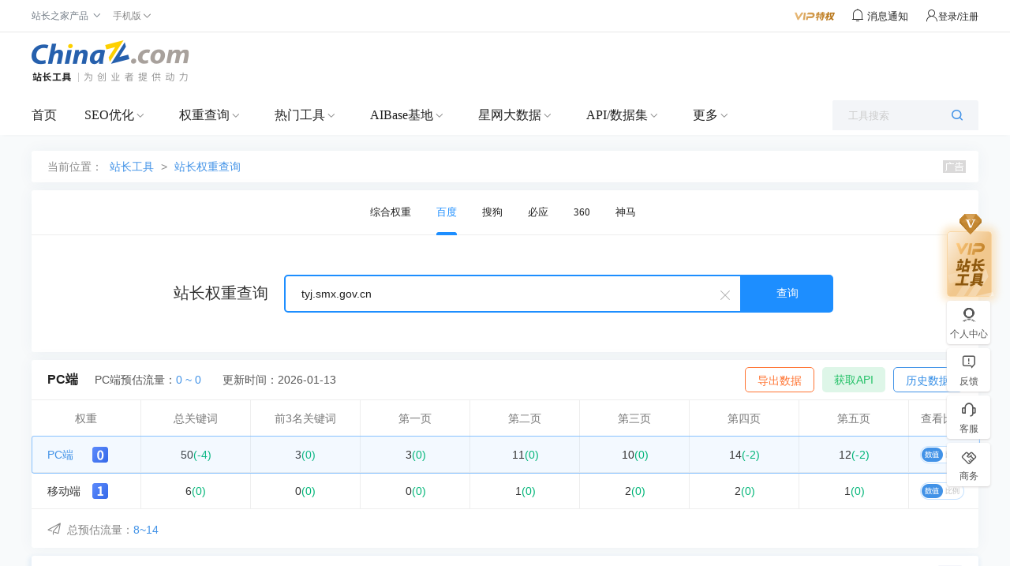

--- FILE ---
content_type: text/html; charset=utf-8
request_url: https://mrank.chinaz.com/tyj.smx.gov.cn/
body_size: 4459
content:

<!DOCTYPE html>
<html lang="zh-CN">
<head>
    <meta charset="utf-8">
    <meta name="viewport" content="width=device-width, initial-scale=1.0, maximum-scale=1.0, user-scalable=no">
    <meta name="apple-mobile-web-app-capable" content="yes" />
    <meta name="apple-mobile-web-app-status-bar-style" content="black" />
    <meta name="format-detection" content="telphone=no, email=no" />
        <meta name="applicable-device" content="mobile">
        <link rel="canonical" href="https://rank.chinaz.com/tyj.smx.gov.cn">
    <title>“tyj.smx.gov.cn”百度PC权重查询 - 站长工具</title>
    <meta name="keywords" content="“tyj.smx.gov.cn”百度权重情况" />
    <meta name="description" content="站长工具百度PC权重查询页面，提供查询“tyj.smx.gov.cn”的百度权重和相关关键字排名。" />
    <link rel="stylesheet" href="//csstools.chinaz.com/common/boot3.3.7/css/bootstrap.min.css" />
    <link rel="stylesheet" href="//csstools.chinaz.com/common/wap/iconfont/iconfont.css" />
    <link rel="stylesheet" href="//csstools.chinaz.com/common/wap/normalize.css" />
    <link rel="stylesheet" href="//csstools.chinaz.com/common/wap/t-common.css?v=20250312122450" />
    <link rel="stylesheet" href="//csstools.chinaz.com/tools/wap/css/t-rankstyle.css?v=20250312122450" />
    <script src="//csstools.chinaz.com/common/js/mobiletopcpage.js?v=20250312122450"></script>
    <script src="//csstools.chinaz.com/common/js/jquery.min.js"></script>
    <script src="//csstools.chinaz.com/common/boot3.3.7/js/bootstrap.min.js"></script>
    <script src="//csstools.chinaz.com/common/wap/t-common.js?v=20250312122450"></script>
    <script src="//csstools.chinaz.com/tools/wap/function/prototype.js?v=20250312122450"></script>
    <script src="//csstools.chinaz.com/tools/wap/function/global.js?v=20250312122450"></script>
    <script src="//csstools.chinaz.com/tools/wap/function/rank.js?v=20250312122450"></script>
    <link href="//csstools.chinaz.com/common/swiper/swiper.min.css" rel="stylesheet" />
    <script src="//csstools.chinaz.com/common/swiper/swiper.min.js"></script>
    <script src="//csstools.chinaz.com/stat/wap.js?v=20250312122450"></script>
    <script class="CLASS42bc4e2f_b826_11e9_9ed0_18dbf2568723" src="https://a2put.chinaz.com/propagate.js"></script>
</head>
<body>
    <!--页面头部-->
    <nav class="tw-navbar" id="top">
        <div class="tw-navcont">
            <div class="tw-navtxt clearfix">
                <a href="//mtool.chinaz.com/" class="btn pull-left tw-nav-l"><span class="iconfont icon-home"></span></a>
                <div class="tw-navtitle">百度PC权重</div>
                <a href="javascript:" class="btn pull-right tw-nav-r js-menu"><span class="iconfont icon-list1"></span></a>
            </div>
        </div>
    </nav>
    <!--权重导航栏-->
    <div class="navbarwarp">
        <div id="tw-subnavbar">
            <ul class="swiper-wrapper">
                <li class="swiper-slide"><a href="/all/tyj.smx.gov.cn/" rel="/all/">权重综合</a></li>
                <li class="swiper-slide on"><a href="/tyj.smx.gov.cn/" rel="/">百度PC</a></li>
                <li class="swiper-slide"><a href="/baidumobile/tyj.smx.gov.cn/" rel="/baidumobile/">百度移动</a></li>
                <li class="swiper-slide"><a href="/sopc/tyj.smx.gov.cn/" rel="/sopc/">360PC</a></li>
                <li class="swiper-slide"><a href="/somobile/tyj.smx.gov.cn/" rel="/somobile/">360移动</a></li>
                <li class="swiper-slide"><a href="/smrank/tyj.smx.gov.cn/" rel="/smrank/">神马</a></li>
                <li class="swiper-slide"><a href="/sogoupc/tyj.smx.gov.cn/" rel="/sogoupc/">搜狗PC</a></li>
                <li class="swiper-slide"><a href="/sogoumobile/tyj.smx.gov.cn/" rel="/sogoumobile/">搜狗移动</a></li>
                <li class="swiper-slide"><a href="/bing/tyj.smx.gov.cn/" rel="/bing/">必应</a></li>
            </ul>
        </div>
    </div>
    <script>
        var type = '1';
        type = parseInt(type);
        var subNavIndex = type == 0 ? 0 : type - 1;
        $(".swiper-wrapper li").removeClass("on");
        $(".swiper-wrapper li:eq(" + type + ")").addClass("on");
    </script>
    <!--搜索框-->
    <div class="discover r-discover bor-b1s">
        <form method="post" id="rank-form">
            <div class="input-group">
                <a href="javascript:" class="dis-clear ndorp"><span class="iconfont icon-wrong">&nbsp;</span></a>
                <input type="text" class="form-control tw-input-list" placeholder="请输入域名" data-toggle="collapse" value="tyj.smx.gov.cn" data-type="inputbox_urls">
                <div class="input-txtlist collapse" id="suffix-floor">
                    <ul class="list-group dorecord-list"></ul>
                    <div class="mb10 clearhis"><button type="button" class="btn btn-primary btn-xs z-fl" data-type="inputbox_urls">清除记录</button> <a href="javascript:" class="chis-close">关闭</a> </div>
                </div>
                <span class="input-group-btn"><button class="btn dis-btn" type="submit">查询</button></span>
            </div>
        </form>
        <div class="z-tl mb0">
            <span id="errorinfo" class="c-red"></span>
        </div>
    </div>
    <!--左侧浮动导航栏-->
    <script src="//csstools.chinaz.com/tools/wap/function/sidenavbar.js?v=20250312122450"></script>
    <div class="bg10ck"></div>
    <div class="z-loding" style="display:none">
        <h4><img src="//csstools.chinaz.com/tools/images/public/spinner.gif">&nbsp; 正在请求数据,请稍候...</h4>
    </div>
    <!--内容页-->
    

<div class="rank-cont">
    <div class="r-itemWrap">
        <div class="riw-title clearfix">
            <strong class="pull-left">站长权重：百度PC <img src="//csstools.chinaz.com/tools/images/rankicons_v2/baidu0.png"></strong>
            <span class="pull-right"><a class="c-blue02" href="/history/baidupc/tyj.smx.gov.cn/">更新 2026-01-13</a></span>
        </div>
        <div class="row riw-main">
            <div class="col-xs-4 list">
                <strong class="str">3<i class="c-red">(0)</i></strong>
                <span class="spn">前3名</span>
            </div>
            <div class="col-xs-4 list">
                <strong class="str">50<i class="c-red">(-4)</i></strong>
                <span class="spn">关键词数</span>
            </div>
            <div class="col-xs-4 list">
                <strong class="str">0~0IP</strong>
                <span class="spn">百度PC来路</span>
            </div>
        </div>
        <table class="table table-condensed riw-opage bor-b1s">
            <tbody>
                <tr class="bg-3f9 riwo-tit"><th>第1页</th><th>第2页</th><th>第3页</th><th>第4页</th><th>第5页</th></tr>
                <tr class="riwo-cont">
                    <td>
                        <div><a href="/tyj.smx.gov.cn/1" class="c-blue02">3</a></div>
                        <div class="c-red">0</div>
                    </td>
                    <td>
                        <div><a href="/tyj.smx.gov.cn/2" class="c-blue02">11</a></div>
                        <div class="c-red">0</div>
                    </td>
                    <td>
                        <div><a href="/tyj.smx.gov.cn/3" class="c-blue02">10</a></div>
                        <div class="c-red">0</div>
                    </td>
                    <td>
                        <div><a href="/tyj.smx.gov.cn/4" class="c-blue02">14</a></div>
                        <div class="c-red">-2</div>
                    </td>
                    <td>
                        <div><a href="/tyj.smx.gov.cn/5" class="c-blue02">12</a></div>
                        <div class="c-red">-2</div>
                    </td>
                </tr>
            </tbody>
        </table>
        <a class="btn btn-block c-39" data-toggle="modal" data-target=".r-subdomin">查看38个子域名</a>
        <div class="modal fade r-subdomin">
            <div class="modal-dialog modal-sm">
                <div class="modal-content">
                    <div class="modal-header">
                        <a class="close" data-dismiss="modal"><span>&times;</span></a><div class="modal-title">全部子域名<span>38个</span></div>
                    </div>
                    <div class="modal-body">
                            <p><a href="/smx.gov.cn/">smx.gov.cn</a> (4)</p>
                            <p><a href="/rsj.smx.gov.cn/">rsj.smx.gov.cn</a> (3)</p>
                            <p><a href="/www.smx.gov.cn/">www.smx.gov.cn</a> (2)</p>
                            <p><a href="/gzjy.smx.gov.cn/">gzjy.smx.gov.cn</a> (2)</p>
                            <p><a href="/jyj.smx.gov.cn/">jyj.smx.gov.cn</a> (1)</p>
                            <p><a href="/wglj.smx.gov.cn/">wglj.smx.gov.cn</a> (1)</p>
                            <p><a href="/yqz.gzjy.smx.gov.cn/">yqz.gzjy.smx.gov.cn</a> (1)</p>
                            <p><a href="/gjj.smx.gov.cn/">gjj.smx.gov.cn</a> (1)</p>
                            <p><a href="/xy.smx.gov.cn/">xy.smx.gov.cn</a> (1)</p>
                            <p><a href="/fgw.smx.gov.cn/">fgw.smx.gov.cn</a> (1)</p>
                            <p><a href="/mzj.smx.gov.cn/">mzj.smx.gov.cn</a> (1)</p>
                            <p><a href="/wjw.smx.gov.cn/">wjw.smx.gov.cn</a> (1)</p>
                            <p><a href="/czj.smx.gov.cn/">czj.smx.gov.cn</a> (1)</p>
                            <p><a href="/sjj.smx.gov.cn/">sjj.smx.gov.cn</a> (1)</p>
                            <p><a href="/lyj.smx.gov.cn/">lyj.smx.gov.cn</a> (1)</p>
                            <p><a href="/rfb.smx.gov.cn/">rfb.smx.gov.cn</a> (1)</p>
                            <p><a href="/slj.smx.gov.cn/">slj.smx.gov.cn</a> (1)</p>
                            <p><a href="/cgj.smx.gov.cn/">cgj.smx.gov.cn</a> (1)</p>
                            <p><a href="/nyncj.smx.gov.cn/">nyncj.smx.gov.cn</a> (1)</p>
                            <p><a href="/sthj.smx.gov.cn/">sthj.smx.gov.cn</a> (1)</p>
                            <p><a href="/zjj.smx.gov.cn/">zjj.smx.gov.cn</a> (1)</p>
                            <p><a href="/kjj.smx.gov.cn/">kjj.smx.gov.cn</a> (1)</p>
                            <p><a href="/oa.jyj.smx.gov.cn/">oa.jyj.smx.gov.cn</a> (1)</p>
                            <p><a href="/jtysj.smx.gov.cn/">jtysj.smx.gov.cn</a> (1)</p>
                            <p><a href="/scjg.smx.gov.cn/">scjg.smx.gov.cn</a> (1)</p>
                            <p><a href="/sfj.smx.gov.cn/">sfj.smx.gov.cn</a> (1)</p>
                            <p><a href="/gaj.smx.gov.cn/">gaj.smx.gov.cn</a> (1)</p>
                            <p><a href="/mzzj.smx.gov.cn/">mzzj.smx.gov.cn</a> (1)</p>
                            <p><a href="/swj.smx.gov.cn/">swj.smx.gov.cn</a> (1)</p>
                            <p><a href="/tyjrswj.smx.gov.cn/">tyjrswj.smx.gov.cn</a> (1)</p>
                            <p><a href="/gxj.smx.gov.cn/">gxj.smx.gov.cn</a> (1)</p>
                            <p><a href="/tjj.smx.gov.cn/">tjj.smx.gov.cn</a> (1)</p>
                            <p><a href="/tyj.smx.gov.cn/">tyj.smx.gov.cn</a> (0)</p>
                            <p><a href="/xfj.smx.gov.cn/">xfj.smx.gov.cn</a> (0)</p>
                            <p><a href="/yjglj.smx.gov.cn/">yjglj.smx.gov.cn</a> (0)</p>
                            <p><a href="/ylbzj.smx.gov.cn/">ylbzj.smx.gov.cn</a> (0)</p>
                            <p><a href="/zrzy.smx.gov.cn/">zrzy.smx.gov.cn</a> (0)</p>
                            <p><a href="/zsj.smx.gov.cn/">zsj.smx.gov.cn</a> (0)</p>
                    </div>
                </div>
            </div>
        </div>
    </div>
    <div class="bg10ck"></div>
    <script>propagate('s1748982067539500', getCurrentScript())</script>
    <div class="bg10ck"></div>
    <div class="rkres-itemWrap">
        <div class="rkres-title"><span>分析结果</span></div>
        <div class="danc-cilist clearfix">
            <table class="table table-hover">
                <thead>
                    <tr>
                        <th width="40%" class="text-left">关键词</th>
                        <th width="20%">热度</th>
                        <th width="15%">预估流量</th>
                        <th width="25%" class="z-tc">排名</th>
                    </tr>
                </thead>
                <tbody id="bdpckwsort">
                            <tr>
                                <td class="tit">
                                    <a href="https://data.chinaz.com/keyword/analysis/三门峡市体育局"><span>三门峡市体育局</span></a>
                                </td>
                                <td>45</td>
                                <td>&lt;5</td>
                                <td class="z-tc">
                                    <a href="https://www.baidu.com/s?wd=三门峡市体育局&rn=10&pn=0#1" target="_blank" rel="nofollow noopener noreferrer">第1</a>
                                    
                                </td>
                            </tr>
                            <tr>
                                <td class="tit">
                                    <a href="https://data.chinaz.com/keyword/analysis/三门峡市体育局"><span>三门峡市体育局</span></a>
                                </td>
                                <td>45</td>
                                <td>&lt;5</td>
                                <td class="z-tc">
                                    <a href="https://www.baidu.com/s?wd=三门峡市体育局&rn=10&pn=0#1" target="_blank" rel="nofollow noopener noreferrer">第2</a>
                                    
                                </td>
                            </tr>
                            <tr>
                                <td class="tit">
                                    <a href="https://data.chinaz.com/keyword/analysis/体育赛事活动"><span>体育赛事活动</span></a>
                                </td>
                                <td>45</td>
                                <td>&lt;5</td>
                                <td class="z-tc">
                                    <a href="https://www.baidu.com/s?wd=体育赛事活动&rn=10&pn=0#1" target="_blank" rel="nofollow noopener noreferrer">第2</a>
                                    
                                </td>
                            </tr>
                            <tr>
                                <td class="tit">
                                    <a href="https://data.chinaz.com/keyword/analysis/三门峡马拉松"><span>三门峡马拉松</span></a>
                                </td>
                                <td>180</td>
                                <td>&lt;5</td>
                                <td class="z-tc">
                                    <a href="https://www.baidu.com/s?wd=三门峡马拉松&rn=10&pn=0#1" target="_blank" rel="nofollow noopener noreferrer">第11</a>
                                    
                                </td>
                            </tr>
                            <tr>
                                <td class="tit">
                                    <a href="https://data.chinaz.com/keyword/analysis/三门峡市体育局"><span>三门峡市体育局</span></a>
                                </td>
                                <td>45</td>
                                <td>&lt;5</td>
                                <td class="z-tc">
                                    <a href="https://www.baidu.com/s?wd=三门峡市体育局&rn=10&pn=0#1" target="_blank" rel="nofollow noopener noreferrer">第13</a>
                                    
                                </td>
                            </tr>
                            <tr>
                                <td class="tit">
                                    <a href="https://data.chinaz.com/keyword/analysis/体育赛事活动"><span>体育赛事活动</span></a>
                                </td>
                                <td>45</td>
                                <td>&lt;5</td>
                                <td class="z-tc">
                                    <a href="https://www.baidu.com/s?wd=体育赛事活动&rn=10&pn=0#1" target="_blank" rel="nofollow noopener noreferrer">第14</a>
                                    
                                </td>
                            </tr>
                            <tr>
                                <td class="tit">
                                    <a href="https://data.chinaz.com/keyword/analysis/三门峡市体育局"><span>三门峡市体育局</span></a>
                                </td>
                                <td>45</td>
                                <td>&lt;5</td>
                                <td class="z-tc">
                                    <a href="https://www.baidu.com/s?wd=三门峡市体育局&rn=10&pn=0#1" target="_blank" rel="nofollow noopener noreferrer">第14</a>
                                    
                                </td>
                            </tr>
                            <tr>
                                <td class="tit">
                                    <a href="https://data.chinaz.com/keyword/analysis/三门峡市体育局"><span>三门峡市体育局</span></a>
                                </td>
                                <td>45</td>
                                <td>&lt;5</td>
                                <td class="z-tc">
                                    <a href="https://www.baidu.com/s?wd=三门峡市体育局&rn=10&pn=0#1" target="_blank" rel="nofollow noopener noreferrer">第15</a>
                                    
                                </td>
                            </tr>
                            <tr>
                                <td class="tit">
                                    <a href="https://data.chinaz.com/keyword/analysis/三门峡市体育局"><span>三门峡市体育局</span></a>
                                </td>
                                <td>45</td>
                                <td>&lt;5</td>
                                <td class="z-tc">
                                    <a href="https://www.baidu.com/s?wd=三门峡市体育局&rn=10&pn=0#1" target="_blank" rel="nofollow noopener noreferrer">第16</a>
                                    
                                </td>
                            </tr>
                            <tr>
                                <td class="tit">
                                    <a href="https://data.chinaz.com/keyword/analysis/三门峡市体育局"><span>三门峡市体育局</span></a>
                                </td>
                                <td>45</td>
                                <td>&lt;5</td>
                                <td class="z-tc">
                                    <a href="https://www.baidu.com/s?wd=三门峡市体育局&rn=10&pn=0#1" target="_blank" rel="nofollow noopener noreferrer">第17</a>
                                    
                                </td>
                            </tr>
                            <tr>
                                <td class="tit">
                                    <a href="https://data.chinaz.com/keyword/analysis/会议地点"><span>会议地点</span></a>
                                </td>
                                <td>45</td>
                                <td>&lt;5</td>
                                <td class="z-tc">
                                    <a href="https://www.baidu.com/s?wd=会议地点&rn=10&pn=0#1" target="_blank" rel="nofollow noopener noreferrer">第18</a>
                                    
                                </td>
                            </tr>
                            <tr>
                                <td class="tit">
                                    <a href="https://data.chinaz.com/keyword/analysis/三门峡市体育局"><span>三门峡市体育局</span></a>
                                </td>
                                <td>45</td>
                                <td>&lt;5</td>
                                <td class="z-tc">
                                    <a href="https://www.baidu.com/s?wd=三门峡市体育局&rn=10&pn=0#1" target="_blank" rel="nofollow noopener noreferrer">第18</a>
                                    
                                </td>
                            </tr>
                            <tr>
                                <td class="tit">
                                    <a href="https://data.chinaz.com/keyword/analysis/三门峡市体育局"><span>三门峡市体育局</span></a>
                                </td>
                                <td>45</td>
                                <td>&lt;5</td>
                                <td class="z-tc">
                                    <a href="https://www.baidu.com/s?wd=三门峡市体育局&rn=10&pn=0#1" target="_blank" rel="nofollow noopener noreferrer">第19</a>
                                    
                                </td>
                            </tr>
                            <tr>
                                <td class="tit">
                                    <a href="https://data.chinaz.com/keyword/analysis/三门峡市体育局"><span>三门峡市体育局</span></a>
                                </td>
                                <td>45</td>
                                <td>&lt;5</td>
                                <td class="z-tc">
                                    <a href="https://www.baidu.com/s?wd=三门峡市体育局&rn=10&pn=0#1" target="_blank" rel="nofollow noopener noreferrer">第20</a>
                                    
                                </td>
                            </tr>
                            <tr>
                                <td class="tit">
                                    <a href="https://data.chinaz.com/keyword/analysis/三门峡市体育局"><span>三门峡市体育局</span></a>
                                </td>
                                <td>45</td>
                                <td>&lt;5</td>
                                <td class="z-tc">
                                    <a href="https://www.baidu.com/s?wd=三门峡市体育局&rn=10&pn=0#1" target="_blank" rel="nofollow noopener noreferrer">第21</a>
                                    
                                </td>
                            </tr>
                            <tr>
                                <td class="tit">
                                    <a href="https://data.chinaz.com/keyword/analysis/三门峡市体育局"><span>三门峡市体育局</span></a>
                                </td>
                                <td>45</td>
                                <td>&lt;5</td>
                                <td class="z-tc">
                                    <a href="https://www.baidu.com/s?wd=三门峡市体育局&rn=10&pn=0#1" target="_blank" rel="nofollow noopener noreferrer">第22</a>
                                    
                                </td>
                            </tr>
                            <tr>
                                <td class="tit">
                                    <a href="https://data.chinaz.com/keyword/analysis/三门峡市体育局"><span>三门峡市体育局</span></a>
                                </td>
                                <td>45</td>
                                <td>&lt;5</td>
                                <td class="z-tc">
                                    <a href="https://www.baidu.com/s?wd=三门峡市体育局&rn=10&pn=0#1" target="_blank" rel="nofollow noopener noreferrer">第23</a>
                                    
                                </td>
                            </tr>
                            <tr>
                                <td class="tit">
                                    <a href="https://data.chinaz.com/keyword/analysis/三门峡市体育局"><span>三门峡市体育局</span></a>
                                </td>
                                <td>45</td>
                                <td>&lt;5</td>
                                <td class="z-tc">
                                    <a href="https://www.baidu.com/s?wd=三门峡市体育局&rn=10&pn=0#1" target="_blank" rel="nofollow noopener noreferrer">第24</a>
                                    
                                </td>
                            </tr>
                            <tr>
                                <td class="tit">
                                    <a href="https://data.chinaz.com/keyword/analysis/三门峡市体育局"><span>三门峡市体育局</span></a>
                                </td>
                                <td>45</td>
                                <td>&lt;5</td>
                                <td class="z-tc">
                                    <a href="https://www.baidu.com/s?wd=三门峡市体育局&rn=10&pn=0#1" target="_blank" rel="nofollow noopener noreferrer">第25</a>
                                    
                                </td>
                            </tr>
                            <tr>
                                <td class="tit">
                                    <a href="https://data.chinaz.com/keyword/analysis/三门峡市体育局"><span>三门峡市体育局</span></a>
                                </td>
                                <td>45</td>
                                <td>&lt;5</td>
                                <td class="z-tc">
                                    <a href="https://www.baidu.com/s?wd=三门峡市体育局&rn=10&pn=0#1" target="_blank" rel="nofollow noopener noreferrer">第26</a>
                                    
                                </td>
                            </tr>
                        <tr id="loading" style="display:none;"><td colspan="4" style="text-align:center;"><img src="//csstools.chinaz.com/tools/images/public/spinner.gif" />正在加载...</td></tr>
                </tbody>
            </table>
        </div>
    </div>
    <div class="bg10ck"></div>
    <!--底部广告-->
    <script>propagate('s1748982022260307', getCurrentScript())</script>
</div>
        <script type="text/javascript">
            var catalogName;
            var host = $(".tw-input-list").val();
            var secretkey = 'ON15UnbHBSdDbiDt|xyv8IuJaSJEr52|l9DohrbZc2SeTl~|yq0psQ==';
            var pageNum = '0';
            var settings = { action: "GetEngineKeyword", type: 'BaiduPcDay', pageIndex: 1, pageNum: pageNum, totalPages: 0, isScroll: true };
        </script>
        <script src="//csstools.chinaz.com/tools/wap/function/scrollload.js?v=20250312122450"></script>





    <!--工具简介-->
    <div class="bg10"></div>
    <div class="tool-intro">
        <div class="mb10"><span class="c-blue">工具简介</span></div>
        <p>站长权重查询，基于大数据，准确查询网站的关键词排名及预估流量。结合AI算法，站长工具提供网站的综合评级，帮助SEO优化人员深入了解网站优化情况。各项结果仅供作为分析网站的参考数据。</p>
    </div>
    <!--页面底部-->
    <div class="navbar navbar-default" id="tw-ftwrap">
        <div class="clearfix">
            <a href="/" class="gbrand"><img src="//csstools.chinaz.com/tools/wap/img/mlogo/mrank.gif"></a>
            <div class="tw-ftlink"><a href="http://rank.chinaz.com/">电脑端</a><span>丨</span><a href="javascript:" id="fotTopId">回顶部</a></div>
        </div>
    </div>
    <div class="floatwrap" id="wTopId"><a href="javascript:" class="floatop" id="goTopBtn" title="返回顶部"><span class="iconfont icon-top1 fz24"></span></a></div>
    <a href="//mtool.chinaz.com/othertools/" style="display:none"></a>
    <script>
        $(".z-loding").hide();
    </script>
</body>
</html>



--- FILE ---
content_type: text/html; charset=utf-8
request_url: https://rank.chinaz.com/tyj.smx.gov.cn
body_size: 20674
content:
<!DOCTYPE HTML PUBLIC "-//W3C//DTD HTML 4.01 Transitional//EN" "http://www.w3.org/TR/html4/loose.dtd">
<html>
<head>
    <meta http-equiv="Content-Type" content="text/html; charset=utf-8" />
    <meta name="renderer" content="webkit" />
    <meta name="force-rendering" content="webkit" />
    <meta http-equiv="X-UA-Compatible" content="IE=edge,chrome=1" />
        <meta name="applicable-device" content="pc">
    <meta name="mobile-agent" content="format=html5;url=https://mrank.chinaz.com/tyj.smx.gov.cn">
            <title>“tyj.smx.gov.cn”的百度权重查询结果 - 站长工具</title>
        <meta name="keywords" content="权重,百度权重,百度PC权重,百度权重查询,网站权重" />
    
        <meta name="description" content="查询百度权重和百度的关键字排名，查询360权重和360的关键字排名" />
    
    <script>
        var jsurlbase = '//csstools.chinaz.com/tools/js';
        var imgurlbase = '//csstools.chinaz.com/tools/images';
        var styleurlbase = '//csstools.chinaz.com/tools/styles';
                    var targetProtocol = "https:";
        if (window.location.protocol != targetProtocol) {
            window.location.href = targetProtocol +
                window.location.href.substring(window.location.protocol.length);
        }
    </script>
    <link rel="stylesheet" href="//csstools.chinaz.com/tools/styles/UILibrary/index.css?v=20240830" type="text/css">
        <script type="text/javascript" src="//csstools.chinaz.com/common/js/mobilepage.js?v=20230906"></script>
    
    <link rel="stylesheet" type="text/css" href="//csstools.chinaz.com/common/styles/all-base.css?v=20240226">
    <link rel="stylesheet" type="text/css" href="//csstools.chinaz.com/common/styles/publicstyle-new.css?v=20231227">
    <link rel="stylesheet" type="text/css" href="//csstools.chinaz.com/common/styles/topHeader.css?v=20230822">
    <link rel="shortcut icon" type="image/ico" href="//csstools.chinaz.com/favicon.ico">
    <link rel="stylesheet" href="//csstools.chinaz.com/tools/styles/iconfont/iconfont.css?v=20210929" type="text/css" />
    <script type="text/javascript" src="//csstools.chinaz.com/common/js/jquery-1.11.3.min.js"></script>
        <script type="text/javascript" src="//csstools.chinaz.com/common/js/jq-public_2020.js?v=20230822"></script>
        <script type="text/javascript" src="//csstools.chinaz.com/common/js/jq-TopNav.js?v=20240422"></script>
    <script type="text/javascript" src="//csstools.chinaz.com/common/js/rightNav.js?v=20240423"></script>
    <script type="text/javascript" src="//csstools.chinaz.com/common/layer/layer.js?v=20210615"></script>
    <script type="text/javascript" src="//csstools.chinaz.com/tools/js/member.js?v=20240528"></script>
    <script>
        //m.vu = escape("//tool.chinaz.com/user.aspx?m=refresh&u=" + document.location.href);
    </script>
    <script src="//csstools.chinaz.com/common/js/generatetoken.js?v=20230214" type="text/javascript"></script>
    <script class="CLASS42bc4e2f_b826_11e9_9ed0_18dbf2568723" src="https://a2put.chinaz.com/propagate.js"></script>
    <script src="//csstools.chinaz.com/tools/js/bdtongjisearch.js?v=20210615" type="text/javascript"></script>
    <script type="text/javascript" src="//csstools.chinaz.com/common/js/jq-public_2021.js?v=20231025"></script>
    <script type="text/javascript" src="//csstools.chinaz.com/stat/pc.js?v=20231226"></script>

    <!--[if IE 6]>
    <script type="text/javascript" src="//csstools.chinaz.com/common/js/DD_belatedPNG.js"></script>
    <script>    DD_belatedPNG.fix('*');</script>
    <![ENDIF]-->
    <link rel="stylesheet" href="//csstools.chinaz.com/tools/styles/site.css?v=20240929" type="text/css"/><link rel="stylesheet" href="//csstools.chinaz.com/tools/styles/rank_v2.css?v=20240227" type="text/css"/>
    <script>
        document.domain = "chinaz.com";
        var headertitle = '站长权重查询';
        var pagename = 'baidurankday/default.aspx';
        var userlevel = '0';
        var navversion = 1;

    </script>
</head>

<body>

    <!--top-public-begin-->
<div class="ww100 ToolHeader">
<!--ToolTop-begin-->
<div class="ToolTop bor-b1s clearfix"> <div class="wrapper02"> <div class="w74-0 fl"> <ul class="TnavList pr zI52" id="menu"> <li class="tdrap"> <span>站长之家产品</span> <i class="corner iconfont iconzhankai"></i> <div class="tdrap-cur"> <span class="poptip-arrow"> <i>▲</i> </span> <div class="thisHover"></div> <a href="//chinaz.com" target="_blank">站长之家</a> <a href="//sc.chinaz.com" target="_blank">站长素材</a> <a href="http://down.chinaz.com" target="_blank">源码下载</a> <a href="//top.chinaz.com" target="_blank">网站排行</a> <a href="//data.chinaz.com" target="_blank">星网词库</a> <a href="//tuan.chinaz.com" target="_blank">站长团购</a><a href="//font.chinaz.com" target="_blank">字体下载</a><a href="https://app.aibase.cn/" target="_blank">AI工具推荐</a></div> </li> <li class="tdrap"> <a href="javascript:mobilepage();" class="Tnone"> <span>手机版</span> <i class="corner iconfont iconzhankai"></i> </a> <p class="tdrap-cur"> <span class="poptip-arrow"> <i>▲</i> </span> <img src="//csstools.chinaz.com/tools/images/mtool.chinaz.com.qrcode.png" id="code"></p> </li> </ul> </div> <div class="fr msgBox"> <a href="//my.chinaz.com/toolvip/vip" class="toolvip" target="_blank"> <img src="//csstools.chinaz.com/tools/images/viptq.png"></a> <div class="msgbtn"> <i class="iconfont icontongzhi"> <em class="fz12">消息通知</em> <div class="msgItem"> <span class="poptip-arrow"> <i>▲</i> </span> <div class="thisHover"></div> <div class="msgTab"> <ul> <li class="msgTabItem currentpage sysmsg">系统消息 <em class="msgTotal ml5">0</em> <div class="msgItemContent" style="display:block"> <div class="msgItemMain"></div> <span class="more"><a href='//my.chinaz.com/ToolMember/Member/News' target="_blank">查看更多</a></span> </div> </li> <li class="msgTabItem updatelog">更新日志 <div class="msgItemContent"> <div class="msgItemMain"></div> <span class="more"><a href="//tool.chinaz.com/notification" target="_blank">查看更多</a></span> </div> </li> </ul> </div> </div> </i></div> <div class="fr TrigW" id="chinaz_topbarBox"></div> </div> </div></div>
<!--ToolTop-end-->

<!--ToolHead-begin-->
<div class="ToolHead">
<div class="wrapperTopBtm clearfix">
<h1 class="ToolLogo fl"><a href="/"><img src="//csstools.chinaz.com/tools/images/public/logos/logo-index.png"></a></h1>
  <!--rank顶部广告-->
<div class="fr ml10">
    <script>propagate('s1692736348972881', getCurrentScript())</script>
</div>
<div class="fr topTsCentRank">
    <script>propagate('s1692736302752230', getCurrentScript())</script>
</div>
        </div>
</div>
<!--ToolHead-end-->

<!--ToolNavbar-begin-->
<div class="ToolNavbar" id="ToolNav">
<div class="Tool-mainnav">
<div class="Tool-nav clearfix">
<div class="Tool-link">
                    <ul class="clearfix">
                        <li name="home"><a href="//tool.chinaz.com" target="_blank">首页</a></li>
                        <li class="currentpage">
                            <a href="//seo.chinaz.com" target="_blank" class="moreserver">SEO优化</a><i class="corner iconfont iconzhankai"></i>
                            <div class="pulldown-Nav">
                                <div class="shadowbg"></div>
                                <div class="Nav-item-box navitem clearfix">
                                    <div>
                                        <div class="Nav-item">
                                            <dl>
                                                <div class="Nav-item-content mt20">
                                                    <dd>
                                                        <span>
                                                            <a href="//seo.chinaz.com/" target="_blank">SEO综合查询</a>
                                                             <i class="col-red ml5 mt3">HOT</i>
                                                             
                                                        </span>
                                                        <div class="second-level-link">
                                                            <span><a href="//seo.chinaz.com/" target="_blank">网站的SEO相关信息</a></span>
                                                        </div>
                                                    </dd>
                                                    <dd>
                                                        <span>
                                                            <a href="https://monitor.chinaz.com/monitor/rank/search" target="_blank">站长权重</a>
                                                             <i class="col-red ml5 mt3">HOT</i>
                                                             
                                                        </span>
                                                        <div class="second-level-link">
                                                            <span><a href="https://monitor.chinaz.com/monitor/rank/search" target="_blank">SEO竞争对手分析关键词和流量</a></span>
                                                        </div>
                                                    </dd>
                                                    <dd>
                                                        <span>
                                                            <a href="//stool.chinaz.com/robots" target="_blank">Robots.txt检测</a>
                                                             
                                                             
                                                        </span>
                                                        <div class="second-level-link">
                                                            <span><a href="//stool.chinaz.com/robots" target="_blank">检测网站Robots状态和内容</a></span>
                                                        </div>
                                                    </dd>
                                                    <dd>
                                                        <span>
                                                            <a href="https://link.chinaz.com/" target="_blank">友链检测</a>
                                                             
                                                             
                                                        </span>
                                                        <div class="second-level-link">
                                                            <span><a href="https://link.chinaz.com/" target="_blank">网站的友情链接信息</a></span>
                                                        </div>
                                                    </dd>
                                                    <dd>
                                                        <span>
                                                            <a href="https://monitor.chinaz.com/monitor/keywords/ranking" target="_blank">关键词排名</a>
                                                             
                                                             
                                                        </span>
                                                        <div class="second-level-link">
                                                            <span><a href="https://monitor.chinaz.com/monitor/keywords/ranking" target="_blank">自定义关键词排名及流量跟踪</a></span>
                                                        </div>
                                                    </dd>
                                                    <dd>
                                                        <span>
                                                            <a href="https://tool.chinaz.com/batchquery#6" target="_blank">关键词排名实时批量查询</a>
                                                             
                                                             <i class="color-FF9400 ml5 mt3">NEW</i>
                                                        </span>
                                                        <div class="second-level-link">
                                                            <span><a href="https://tool.chinaz.com/batchquery#6" target="_blank">大批量查网站关键词实时排名</a></span>
                                                        </div>
                                                    </dd>
                                                    <dd>
                                                        <span>
                                                            <a href="//tool.chinaz.com/tools/links" target="_blank">死链查询</a>
                                                             
                                                             
                                                        </span>
                                                        <div class="second-level-link">
                                                            <span><a href="//tool.chinaz.com/tools/links" target="_blank">网站的死链排查</a></span>
                                                        </div>
                                                    </dd>
                                                    <dd>
                                                        <span>
                                                            <a href="https://outlink.chinaz.com/" target="_blank">网站反链</a>
                                                             
                                                             
                                                        </span>
                                                        <div class="second-level-link">
                                                            <span><a href="https://outlink.chinaz.com/" target="_blank">网站的反链和外链信息</a></span>
                                                        </div>
                                                    </dd>
                                                    <dd>
                                                        <span>
                                                            <a href="https://monitor.chinaz.com/monitor/rank/cba-search" target="_blank">竞品分析 </a>
                                                             <i class="col-red ml5 mt3">HOT</i>
                                                             
                                                        </span>
                                                        <div class="second-level-link">
                                                            <span><a href="https://monitor.chinaz.com/monitor/rank/cba-search" target="_blank">对比您和竞争对手关键词工具</a></span>
                                                        </div>
                                                    </dd>
                                                    <dd>
                                                        <span>
                                                            <a href="//tool.chinaz.com/vie" target="_blank">竞争网站分析 </a>
                                                             <i class="col-red ml5 mt3">HOT</i>
                                                             
                                                        </span>
                                                        <div class="second-level-link">
                                                            <span><a href="//tool.chinaz.com/vie" target="_blank">竞争对手网站的权重关键词信息</a></span>
                                                        </div>
                                                    </dd>
                                                    <dd>
                                                        <span>
                                                            <a href="//tool.chinaz.com/kwevaluate" target="_blank">关键词优化分析</a>
                                                             <i class="col-red ml5 mt3">HOT</i>
                                                             
                                                        </span>
                                                        <div class="second-level-link">
                                                            <span><a href="//tool.chinaz.com/kwevaluate" target="_blank">关键词优化难度及排名权重信息</a></span>
                                                        </div>
                                                    </dd>
                                                    <dd>
                                                        <span>
                                                            <a href="//stool.chinaz.com/baidu/words.aspx" target="_blank">关键词挖掘 </a>
                                                             <i class="col-red ml5 mt3">HOT</i>
                                                             
                                                        </span>
                                                        <div class="second-level-link">
                                                            <span><a href="//stool.chinaz.com/baidu/words.aspx" target="_blank">挖掘更多流量关键词</a></span>
                                                        </div>
                                                    </dd>
                                                    <dd>
                                                        <span>
                                                            <a href="//tool.chinaz.com/tools/density.aspx" target="_blank">关键词密度检测</a>
                                                             
                                                             
                                                        </span>
                                                        <div class="second-level-link">
                                                            <span><a href="//tool.chinaz.com/tools/density.aspx" target="_blank">网站的关键词密度检测</a></span>
                                                        </div>
                                                    </dd>
                                                    <dd>
                                                        <span>
                                                            <a href="//tool.chinaz.com/shoulu/" target="_blank">收录查询</a>
                                                             
                                                             
                                                        </span>
                                                        <div class="second-level-link">
                                                            <span><a href="//tool.chinaz.com/shoulu/" target="_blank">网站的收录信息</a></span>
                                                        </div>
                                                    </dd>
                                                    <dd>
                                                        <span>
                                                            <a href="https://tool.chinaz.com/batchquery#7" target="_blank">收录实时批量查询</a>
                                                             
                                                             <i class="color-FF9400 ml5 mt3">NEW</i>
                                                        </span>
                                                        <div class="second-level-link">
                                                            <span><a href="https://tool.chinaz.com/batchquery#7" target="_blank">大批量查网址收录实时信息</a></span>
                                                        </div>
                                                    </dd>
                                                    <dd>
                                                        <span>
                                                            <a href="//stool.chinaz.com/same" target="_blank">同IP网站查询</a>
                                                             
                                                             
                                                        </span>
                                                        <div class="second-level-link">
                                                            <span><a href="//stool.chinaz.com/same" target="_blank">同一IP下的网站SEO信息</a></span>
                                                        </div>
                                                    </dd>
                                                    <dd>
                                                        <span>
                                                            <a href="//rank.chinaz.com/history/baidupc/" target="_blank">SEO历史数据</a>
                                                             
                                                             
                                                        </span>
                                                        <div class="second-level-link">
                                                            <span><a href="//rank.chinaz.com/history/baidupc/" target="_blank">网站的SEO历史信息</a></span>
                                                        </div>
                                                    </dd>
                                                    <dd>
                                                        <span>
                                                            <a href="https://yx.chinaz.com/marketing/dropdown-word/index" target="_blank">全网下拉词 </a>
                                                             
                                                             <i class="color-FF9400 ml5 mt3">NEW</i>
                                                        </span>
                                                        <div class="second-level-link">
                                                            <span><a href="https://yx.chinaz.com/marketing/dropdown-word/index" target="_blank">覆盖多平台全方位掌握流量动态</a></span>
                                                        </div>
                                                    </dd>
                                                    <dd>
                                                        <span>
                                                            <a href="//ntool.chinaz.com/originality/" target="_blank">原创度检测</a>
                                                             <i class="col-red ml5 mt3">HOT</i>
                                                             
                                                        </span>
                                                        <div class="second-level-link">
                                                            <span><a href="//ntool.chinaz.com/originality/" target="_blank">文章原创度在线检测</a></span>
                                                        </div>
                                                    </dd>
                                                    <dd>
                                                        <span>
                                                            <a href="//tool.chinaz.com/keywords " target="_blank">关键词异地排名</a>
                                                             
                                                             
                                                        </span>
                                                        <div class="second-level-link">
                                                            <span><a href="//tool.chinaz.com/keywords " target="_blank">网站的关键词排名信息</a></span>
                                                        </div>
                                                    </dd>
                                                </div>
                                            </dl>
                                        </div>
                                    </div>
                                    <div class="HeaderAdvert mt20">
                                        <script>propagate('s1764925528857203', getCurrentScript())</script>
                                    </div>
                                    
                                    
                                    
                                </div>
                            </div>
                        </li>
                        <li>
                            <a href="//rank.chinaz.com" target="_blank" class="moreserver">权重查询</a><i class="corner iconfont iconzhankai"></i>
                            <div class="pulldown-Nav">
                                <div class="shadowbg"></div>
                                <div class="Nav-item-box navitem clearfix">
                                    <div>
                                        <div class="Nav-item">
                                            <dl>
                                                <div class="Nav-item-content mt20">
                                                    <dd>
                                                        <span>
                                                            <a href="https://monitor.chinaz.com/monitor/rank/search" target="_blank">站长权重</a>
                                                             
                                                             
                                                        </span>
                                                        <div class="second-level-link">
                                                            <span><a href="https://monitor.chinaz.com/monitor/rank/search" target="_blank">SEO竞争对手分析关键词和流量</a></span>
                                                        </div>
                                                    </dd>
                                                    <dd>
                                                        <span>
                                                            <a href="//rank.chinaz.com/" target="_blank">站长权重-百度PC</a>
                                                             
                                                             
                                                        </span>
                                                        <div class="second-level-link">
                                                            <span><a href="//rank.chinaz.com/" target="_blank">网站的权重信息</a></span>
                                                        </div>
                                                    </dd>
                                                    <dd>
                                                        <span>
                                                            <a href="//rank.chinaz.com/baidumobile/" target="_blank">站长权重-百度移动</a>
                                                             
                                                             
                                                        </span>
                                                        <div class="second-level-link">
                                                            <span><a href="//rank.chinaz.com/baidumobile/" target="_blank">网站的权重信息</a></span>
                                                        </div>
                                                    </dd>
                                                    <dd>
                                                        <span>
                                                            <a href="https://rank.chinaz.com/sorank" target="_blank">360权重</a>
                                                             
                                                             
                                                        </span>
                                                        <div class="second-level-link">
                                                            <span><a href="https://rank.chinaz.com/sorank" target="_blank">网站在360PC的权重信息</a></span>
                                                        </div>
                                                    </dd>
                                                    <dd>
                                                        <span>
                                                            <a href="https://rank.chinaz.com/bing" target="_blank">必应权重</a>
                                                             
                                                             <i class="color-FF9400 ml5 mt3">NEW</i>
                                                        </span>
                                                        <div class="second-level-link">
                                                            <span><a href="https://rank.chinaz.com/bing" target="_blank">必应权重排名查询工具</a></span>
                                                        </div>
                                                    </dd>
                                                    <dd>
                                                        <span>
                                                            <a href="https://tool.chinaz.com/batchquery#5" target="_blank">权重实时批量查询</a>
                                                             
                                                             <i class="color-FF9400 ml5 mt3">NEW</i>
                                                        </span>
                                                        <div class="second-level-link">
                                                            <span><a href="https://tool.chinaz.com/batchquery#5" target="_blank">大批量查网站实时权重</a></span>
                                                        </div>
                                                    </dd>
                                                    <dd>
                                                        <span>
                                                            <a href="//rank.chinaz.com/sogoupc" target="_blank">搜狗权重</a>
                                                             
                                                             
                                                        </span>
                                                        <div class="second-level-link">
                                                            <span><a href="//rank.chinaz.com/sogoupc" target="_blank">网站在搜狗PC的权重信息</a></span>
                                                        </div>
                                                    </dd>
                                                    <dd>
                                                        <span>
                                                            <a href="//rank.chinaz.com/smrank/" target="_blank">神马权重</a>
                                                             
                                                             
                                                        </span>
                                                        <div class="second-level-link">
                                                            <span><a href="//rank.chinaz.com/smrank/" target="_blank">网站在神马的权重信息</a></span>
                                                        </div>
                                                    </dd>
                                                    <dd>
                                                        <span>
                                                            <a href="https://trends.chinaz.com/ranklist" target="_blank">权重变化榜 </a>
                                                             <i class="col-red ml5 mt3">HOT</i>
                                                             
                                                        </span>
                                                        <div class="second-level-link">
                                                            <span><a href="https://trends.chinaz.com/ranklist" target="_blank">关键词权重周期变动信息
</a></span>
                                                        </div>
                                                    </dd>
                                                    <dd>
                                                        <span>
                                                            <a href="//rank.chinaz.com/all" target="_blank">综合权重查询 </a>
                                                             
                                                             
                                                        </span>
                                                        <div class="second-level-link">
                                                            <span><a href="//rank.chinaz.com/all" target="_blank">网站在各搜索引擎的权重信息</a></span>
                                                        </div>
                                                    </dd>
                                                    <dd>
                                                        <span>
                                                            <a href="//index.chinaz.com/" target="_blank">指数查询</a>
                                                             
                                                             
                                                        </span>
                                                        <div class="second-level-link">
                                                            <span><a href="//index.chinaz.com/" target="_blank">关键词的全网指数信息</a></span>
                                                        </div>
                                                    </dd>
                                                </div>
                                            </dl>
                                        </div>
                                    </div>
                                    
                                    <div class="HeaderAdvert mt20">
                                        <script>propagate('s1764925558565590', getCurrentScript())</script>
                                    </div>
                                    
                                    
                                </div>
                            </div>
                        </li>
                        <li>
                            <a href="//ntool.chinaz.com/tools/nav" target="_blank" class="moreserver">热门工具</a><i class="corner iconfont iconzhankai"></i>
                            <div class="pulldown-Nav">
                                <div class="shadowbg"></div>
                                <div class="Nav-item-box navitem clearfix">
                                    <div>
                                        <div class="Nav-item">
                                            <dl>
                                                <div class="Nav-item-content mt20">
                                                    <dd>
                                                        <span>
                                                            <a href="//icp.chinaz.com/" target="_blank">icp备案实时查询</a>
                                                             <i class="col-red ml5 mt3">HOT</i>
                                                             
                                                        </span>
                                                        <div class="second-level-link">
                                                            <span><a href="//icp.chinaz.com/" target="_blank">仅对备案信息实时结果如实展示</a></span>
                                                        </div>
                                                    </dd>
                                                    <dd>
                                                        <span>
                                                            <a href="//whois.chinaz.com/" target="_blank">Whois域名查询 </a>
                                                             
                                                             
                                                        </span>
                                                        <div class="second-level-link">
                                                            <span><a href="//whois.chinaz.com/" target="_blank">免费的域名whois检测工具</a></span>
                                                        </div>
                                                    </dd>
                                                    <dd>
                                                        <span>
                                                            <a href="//ip.tool.chinaz.com/" target="_blank">IP查询</a>
                                                             
                                                             
                                                        </span>
                                                        <div class="second-level-link">
                                                            <span><a href="//ip.tool.chinaz.com/" target="_blank">覆盖全面的IP详细信息</a></span>
                                                        </div>
                                                    </dd>
                                                    <dd>
                                                        <span>
                                                            <a href="//tool.chinaz.com/pagestatus/" target="_blank">HTTP状态查询</a>
                                                             
                                                             
                                                        </span>
                                                        <div class="second-level-link">
                                                            <span><a href="//tool.chinaz.com/pagestatus/" target="_blank">直观展示url的响应状态</a></span>
                                                        </div>
                                                    </dd>
                                                    <dd>
                                                        <span>
                                                            <a href="https://tool.chinaz.com/batchquery#2" target="_blank">备案实时批量查询</a>
                                                             <i class="col-red ml5 mt3">HOT</i>
                                                             
                                                        </span>
                                                        <div class="second-level-link">
                                                            <span><a href="https://tool.chinaz.com/batchquery#2" target="_blank">实时查询网站备案信息</a></span>
                                                        </div>
                                                    </dd>
                                                    <dd>
                                                        <span>
                                                            <a href="//tool.chinaz.com/batchquery#3" target="_blank">Whois实时批量查询</a>
                                                             
                                                             <i class="color-FF9400 ml5 mt3">NEW</i>
                                                        </span>
                                                        <div class="second-level-link">
                                                            <span><a href="//tool.chinaz.com/batchquery#3" target="_blank">省时省力获取Whois实时信息</a></span>
                                                        </div>
                                                    </dd>
                                                    <dd>
                                                        <span>
                                                            <a href="//tool.chinaz.com/batchquery#1" target="_blank">IP实时批量查询</a>
                                                             
                                                             <i class="color-FF9400 ml5 mt3">NEW</i>
                                                        </span>
                                                        <div class="second-level-link">
                                                            <span><a href="//tool.chinaz.com/batchquery#1" target="_blank">大批量查询IP实时信息</a></span>
                                                        </div>
                                                    </dd>
                                                    <dd>
                                                        <span>
                                                            <a href="//tool.chinaz.com/batchquery#4" target="_blank">HTTP状态实时批量查询</a>
                                                             
                                                             <i class="color-FF9400 ml5 mt3">NEW</i>
                                                        </span>
                                                        <div class="second-level-link">
                                                            <span><a href="//tool.chinaz.com/batchquery#4" target="_blank">大批量查网址HTTP状态实时信息</a></span>
                                                        </div>
                                                    </dd>
                                                    <dd>
                                                        <span>
                                                            <a href="//stool.chinaz.com/tools/pagecode.aspx" target="_blank">查看网页源代码</a>
                                                             
                                                             
                                                        </span>
                                                        <div class="second-level-link">
                                                            <span><a href="//stool.chinaz.com/tools/pagecode.aspx" target="_blank">网页源代码查看和着色</a></span>
                                                        </div>
                                                    </dd>
                                                    <dd>
                                                        <span>
                                                            <a href="//tool.chinaz.com/tools/Unicode.aspx" target="_blank">编码转换</a>
                                                             
                                                             
                                                        </span>
                                                        <div class="second-level-link">
                                                            <span><a href="//tool.chinaz.com/tools/Unicode.aspx" target="_blank">Unicode编码多种转换</a></span>
                                                        </div>
                                                    </dd>
                                                    <dd>
                                                        <span>
                                                            <a href="//tool.chinaz.com/robots" target="_blank">robots.txt生成</a>
                                                             
                                                             
                                                        </span>
                                                        <div class="second-level-link">
                                                            <span><a href="//tool.chinaz.com/robots" target="_blank">指定或禁止蜘蛛抓取内容</a></span>
                                                        </div>
                                                    </dd>
                                                    <dd>
                                                        <span>
                                                            <a href="//tool.chinaz.com/dns/" target="_blank">DNS查询</a>
                                                             
                                                             
                                                        </span>
                                                        <div class="second-level-link">
                                                            <span><a href="//tool.chinaz.com/dns/" target="_blank">查询网站DNS详细信息</a></span>
                                                        </div>
                                                    </dd>
                                                    <dd>
                                                        <span>
                                                            <a href="//ping.chinaz.com/" target="_blank">ping检测</a>
                                                             <i class="col-red ml5 mt3">HOT</i>
                                                             
                                                        </span>
                                                        <div class="second-level-link">
                                                            <span><a href="//ping.chinaz.com/" target="_blank">多线多地ping信息检测</a></span>
                                                        </div>
                                                    </dd>
                                                    <dd>
                                                        <span>
                                                            <a href="//tool.chinaz.com/js.aspx" target="_blank">压缩格式化</a>
                                                             
                                                             
                                                        </span>
                                                        <div class="second-level-link">
                                                            <span><a href="//tool.chinaz.com/js.aspx" target="_blank">JS代码混淆压缩</a></span>
                                                        </div>
                                                    </dd>
                                                    <dd>
                                                        <span>
                                                            <a href="//tool.chinaz.com/tools/unixtime.aspx" target="_blank">unix时间戳</a>
                                                             
                                                             
                                                        </span>
                                                        <div class="second-level-link">
                                                            <span><a href="//tool.chinaz.com/tools/unixtime.aspx" target="_blank">unix时间戳转换</a></span>
                                                        </div>
                                                    </dd>
                                                    <dd>
                                                        <span>
                                                            <a href="//tool.chinaz.com/tools/textencrypt.aspx" target="_blank">对称加密解密</a>
                                                             
                                                             
                                                        </span>
                                                        <div class="second-level-link">
                                                            <span><a href="//tool.chinaz.com/tools/textencrypt.aspx" target="_blank">DES/AES等多种对称加密解密</a></span>
                                                        </div>
                                                    </dd>
                                                    <dd>
                                                        <span>
                                                            <a href="//tool.chinaz.com/tracert/" target="_blank">路由追踪</a>
                                                             
                                                             
                                                        </span>
                                                        <div class="second-level-link">
                                                            <span><a href="//tool.chinaz.com/tracert/" target="_blank">追踪域名或网站的网络通行情况</a></span>
                                                        </div>
                                                    </dd>
                                                    <dd>
                                                        <span>
                                                            <a href="//tool.chinaz.com/sitespeed" target="_blank">网站速度测试</a>
                                                             
                                                             
                                                        </span>
                                                        <div class="second-level-link">
                                                            <span><a href="//tool.chinaz.com/sitespeed" target="_blank">网站速度检测</a></span>
                                                        </div>
                                                    </dd>
                                                    <dd>
                                                        <span>
                                                            <a href="//tool.chinaz.com/tools/dwz.aspx" target="_blank">短网址生成</a>
                                                             
                                                             
                                                        </span>
                                                        <div class="second-level-link">
                                                            <span><a href="//tool.chinaz.com/tools/dwz.aspx" target="_blank">生成url短链接</a></span>
                                                        </div>
                                                    </dd>
                                                    <dd>
                                                        <span>
                                                            <a href="//ntool.chinaz.com/forbid/word" target="_blank">违禁词查询</a>
                                                             
                                                             
                                                        </span>
                                                        <div class="second-level-link">
                                                            <span><a href="//ntool.chinaz.com/forbid/word" target="_blank">智能识别违禁规避风险词汇</a></span>
                                                        </div>
                                                    </dd>
                                                    <dd>
                                                        <span>
                                                            <a href="//tool.chinaz.com/tools/randompwd/" target="_blank">随机密码生成器</a>
                                                             
                                                             
                                                        </span>
                                                        <div class="second-level-link">
                                                            <span><a href="//tool.chinaz.com/tools/randompwd/" target="_blank">随机生成强密码更安全</a></span>
                                                        </div>
                                                    </dd>
                                                    <dd>
                                                        <span>
                                                            <a href="//cdn.chinaz.com/" target="_blank">CDN查询</a>
                                                             
                                                             <i class="color-FF9400 ml5 mt3">NEW</i>
                                                        </span>
                                                        <div class="second-level-link">
                                                            <span><a href="//cdn.chinaz.com/" target="_blank">最新CDN网站，CDN厂商，CDN大数据</a></span>
                                                        </div>
                                                    </dd>
                                                    <dd>
                                                        <span>
                                                            <a href="//tool.chinaz.com/ssl" target="_blank">SSL证书查询</a>
                                                             
                                                             <i class="color-FF9400 ml5 mt3">NEW</i>
                                                        </span>
                                                        <div class="second-level-link">
                                                            <span><a href="//tool.chinaz.com/ssl" target="_blank">最新SSL网站，SSL证书查询，SSL大数据</a></span>
                                                        </div>
                                                    </dd>
                                                    <dd>
                                                        <span>
                                                            <a href="//tool.chinaz.com/subdomain" target="_blank">子域名查询</a>
                                                             
                                                             <i class="color-FF9400 ml5 mt3">NEW</i>
                                                        </span>
                                                        <div class="second-level-link">
                                                            <span><a href="//tool.chinaz.com/subdomain" target="_blank">近5亿特殊子域名信息</a></span>
                                                        </div>
                                                    </dd>
                                                </div>
                                            </dl>
                                        </div>
                                    </div>
                                    
                                    
                                    <div class="HeaderAdvert mt20">
                                        <script>propagate('s1764925585958548', getCurrentScript())</script>
                                    </div>
                                    
                                </div>
                            </div>
                        </li>
                        <li>
                            <a href="//www.aibase.com/zh" target="_blank" class="moreserver">AIBase基地</a><i class="corner iconfont iconzhankai"></i>
                            <div class="pulldown-Nav">
                                <div class="shadowbg"></div>
                                <div class="Nav-item-box navitem clearfix">
                                    <div>
                                        <div class="Nav-item">
                                            <dl>
                                                <div class="Nav-item-content mt20">
                                                    <dd>
                                                        <span>
                                                            <a href="//app.aibase.com/zh/best-ai-tools" target="_blank">全球AI排行榜</a>
                                                             <i class="col-red ml5 mt3">HOT</i>
                                                             
                                                        </span>
                                                        <div class="second-level-link">
                                                            <span><a href="//app.aibase.com/zh/best-ai-tools" target="_blank">跟踪全球AI网站排行榜</a></span>
                                                        </div>
                                                    </dd>
                                                    <dd>
                                                        <span>
                                                            <a href="//news.aibase.com/zh" target="_blank">AI行业资讯</a>
                                                             
                                                             <i class="color-FF9400 ml5 mt3">NEW</i>
                                                        </span>
                                                        <div class="second-level-link">
                                                            <span><a href="//news.aibase.com/zh" target="_blank">聚焦AI技术突破与产业变革</a></span>
                                                        </div>
                                                    </dd>
                                                    <dd>
                                                        <span>
                                                            <a href="//app.aibase.com/zh/tools" target="_blank">AI工具导航</a>
                                                             
                                                             
                                                        </span>
                                                        <div class="second-level-link">
                                                            <span><a href="//app.aibase.com/zh/tools" target="_blank">千万用户信赖的AI工具导航平台</a></span>
                                                        </div>
                                                    </dd>
                                                    <dd>
                                                        <span>
                                                            <a href="//news.aibase.com/zh/daily" target="_blank">最新AI日报</a>
                                                             
                                                             
                                                        </span>
                                                        <div class="second-level-link">
                                                            <span><a href="//news.aibase.com/zh/daily" target="_blank">全面了解AI动态</a></span>
                                                        </div>
                                                    </dd>
                                                    <dd>
                                                        <span>
                                                            <a href="//model.aibase.com/zh/llm" target="_blank">AI模型库</a>
                                                             
                                                             
                                                        </span>
                                                        <div class="second-level-link">
                                                            <span><a href="//model.aibase.com/zh/llm" target="_blank">聚合全球优质AI模型</a></span>
                                                        </div>
                                                    </dd>
                                                    <dd>
                                                        <span>
                                                            <a href="//app.aibase.com/zh/discover" target="_blank">AI开源产品库</a>
                                                             
                                                             
                                                        </span>
                                                        <div class="second-level-link">
                                                            <span><a href="//app.aibase.com/zh/discover" target="_blank">AI商用开源产品精选</a></span>
                                                        </div>
                                                    </dd>
                                                    <dd>
                                                        <span>
                                                            <a href="//model.aibase.com/zh/compare" target="_blank">AI大模型选型对比</a>
                                                             
                                                             
                                                        </span>
                                                        <div class="second-level-link">
                                                            <span><a href="//model.aibase.com/zh/compare" target="_blank">大模型能力对比一键选型无忧</a></span>
                                                        </div>
                                                    </dd>
                                                    <dd>
                                                        <span>
                                                            <a href="//model.aibase.com/zh/providers" target="_blank">大模型供应商</a>
                                                             
                                                             
                                                        </span>
                                                        <div class="second-level-link">
                                                            <span><a href="//model.aibase.com/zh/providers" target="_blank">汇聚全球大模型供应商</a></span>
                                                        </div>
                                                    </dd>
                                                    <dd>
                                                        <span>
                                                            <a href="//model.aibase.com/zh/arena" target="_blank">AI大模型竞技场</a>
                                                             
                                                             
                                                        </span>
                                                        <div class="second-level-link">
                                                            <span><a href="//model.aibase.com/zh/arena" target="_blank">AI性能实测优中选优</a></span>
                                                        </div>
                                                    </dd>
                                                    <dd>
                                                        <span>
                                                            <a href="//model.aibase.com/zh/calculator" target="_blank">AI大模型费用计算器</a>
                                                             
                                                             
                                                        </span>
                                                        <div class="second-level-link">
                                                            <span><a href="//model.aibase.com/zh/calculator" target="_blank">一键估算大模型费用成本</a></span>
                                                        </div>
                                                    </dd>
                                                    <dd>
                                                        <span>
                                                            <a href="//mcp.aibase.com/zh/server/doc" target="_blank">MCP案例教程</a>
                                                             
                                                             
                                                        </span>
                                                        <div class="second-level-link">
                                                            <span><a href="//mcp.aibase.com/zh/server/doc" target="_blank">手把手教你MCP核心开发</a></span>
                                                        </div>
                                                    </dd>
                                                    <dd>
                                                        <span>
                                                            <a href="//mcp.aibase.com/zh/inspector" target="_blank">MCP服务调试器</a>
                                                             
                                                             
                                                        </span>
                                                        <div class="second-level-link">
                                                            <span><a href="//mcp.aibase.com/zh/inspector" target="_blank">一键联调打通AI与工具</a></span>
                                                        </div>
                                                    </dd>
                                                    <dd>
                                                        <span>
                                                            <a href="//mcp.aibase.com/zh/ranking" target="_blank">MCP排行榜</a>
                                                             
                                                             
                                                        </span>
                                                        <div class="second-level-link">
                                                            <span><a href="//mcp.aibase.com/zh/ranking" target="_blank">MCP服务端和客户端排行榜</a></span>
                                                        </div>
                                                    </dd>
                                                    <dd>
                                                        <span>
                                                            <a href="//mcp.aibase.com/zh/playground" target="_blank">MCP试验场</a>
                                                             
                                                             
                                                        </span>
                                                        <div class="second-level-link">
                                                            <span><a href="//mcp.aibase.com/zh/playground" target="_blank">零门槛玩转MCP试验场</a></span>
                                                        </div>
                                                    </dd>
                                                    <dd>
                                                        <span>
                                                            <a href="//mcp.aibase.com/zh/explore" target="_blank">MCP服务端</a>
                                                             
                                                             
                                                        </span>
                                                        <div class="second-level-link">
                                                            <span><a href="//mcp.aibase.com/zh/explore" target="_blank">发现全球优质MCP服务</a></span>
                                                        </div>
                                                    </dd>
                                                    <dd>
                                                        <span>
                                                            <a href="//mcp.aibase.com/zh/client" target="_blank">MCP客户端</a>
                                                             
                                                             
                                                        </span>
                                                        <div class="second-level-link">
                                                            <span><a href="//mcp.aibase.com/zh/client" target="_blank">一站式整合MCP服务器和客户端</a></span>
                                                        </div>
                                                    </dd>
                                                </div>
                                            </dl>
                                        </div>
                                    </div>
                                    
                                    
                                    
                                    <div class="HeaderAdvert">
                                        <div id="advertImg"><a href="" class="experience" target="_blank"></a></div> <a href="https://www.chinaz.net/mall/a_zZxolAnDQ2.html" target="_blank"><img src="https://csstools.chinaz.com/tools/images/exercise.jpg?v=20250428" class="advert mt20"></a>
                                    </div>
                                </div>
                            </div>
                        </li>
                        <li>
                            <a href="//data.chinaz.com/" target="_blank" class="moreserver">星网大数据</a><i class="corner iconfont iconzhankai"></i>
                            <div class="pulldown-Nav">
                                <div class="shadowbg"></div>
                                <div class="Nav-item-box navitem clearfix">
                                    <div>
                                        <div class="Nav-item">
                                            <dl>
                                                <div class="Nav-item-content mt20">
                                                    <dd>
                                                        <span>
                                                            <a href="//data.chinaz.com/ip/" target="_blank">IP大数据</a>
                                                             
                                                             <i class="color-FF9400 ml5 mt3">NEW</i>
                                                        </span>
                                                        <div class="second-level-link">
                                                            <span><a href="//data.chinaz.com/ip/" target="_blank">IPv4/v6大数据，排行榜</a></span>
                                                        </div>
                                                    </dd>
                                                    <dd>
                                                        <span>
                                                            <a href="//data.chinaz.com/whoisdata" target="_blank">WHOIS大数据</a>
                                                             
                                                             <i class="color-FF9400 ml5 mt3">NEW</i>
                                                        </span>
                                                        <div class="second-level-link">
                                                            <span><a href="//data.chinaz.com/whoisdata" target="_blank">whois数据分析，注册商分析</a></span>
                                                        </div>
                                                    </dd>
                                                    <dd>
                                                        <span>
                                                            <a href="//data.chinaz.com/domain" target="_blank">域名大数据</a>
                                                             
                                                             <i class="color-FF9400 ml5 mt3">NEW</i>
                                                        </span>
                                                        <div class="second-level-link">
                                                            <span><a href="//data.chinaz.com/domain" target="_blank">域名数据分析，排行榜</a></span>
                                                        </div>
                                                    </dd>
                                                    <dd>
                                                        <span>
                                                            <a href="//data.chinaz.com/keyword" target="_blank">行业词库</a>
                                                             <i class="col-red ml5 mt3">HOT</i>
                                                             
                                                        </span>
                                                        <div class="second-level-link">
                                                            <span><a href="//data.chinaz.com/keyword" target="_blank">提供行业专家级词库大数据</a></span>
                                                        </div>
                                                    </dd>
                                                    <dd>
                                                        <span>
                                                            <a href="//data.chinaz.com/ci" target="_blank">长尾词挖掘</a>
                                                             <i class="col-red ml5 mt3">HOT</i>
                                                             
                                                        </span>
                                                        <div class="second-level-link">
                                                            <span><a href="//data.chinaz.com/ci" target="_blank">挖掘网站的长尾词词库</a></span>
                                                        </div>
                                                    </dd>
                                                    <dd>
                                                        <span>
                                                            <a href="//data.chinaz.com/bid" target="_blank">竞价词挖掘</a>
                                                             <i class="col-red ml5 mt3">HOT</i>
                                                             
                                                        </span>
                                                        <div class="second-level-link">
                                                            <span><a href="//data.chinaz.com/bid" target="_blank">挖掘网站的竞价词词库</a></span>
                                                        </div>
                                                    </dd>
                                                    <dd>
                                                        <span>
                                                            <a href="//data.chinaz.com/indexword" target="_blank">指数词挖掘</a>
                                                             
                                                             
                                                        </span>
                                                        <div class="second-level-link">
                                                            <span><a href="//data.chinaz.com/indexword" target="_blank">关键词的全网指数信息</a></span>
                                                        </div>
                                                    </dd>
                                                    <dd>
                                                        <span>
                                                            <a href="//data.chinaz.com/related" target="_blank">相关词挖掘</a>
                                                             
                                                             
                                                        </span>
                                                        <div class="second-level-link">
                                                            <span><a href="//data.chinaz.com/related" target="_blank">挖掘网站的相关词词库</a></span>
                                                        </div>
                                                    </dd>
                                                    <dd>
                                                        <span>
                                                            <a href="//data.chinaz.com/pullword" target="_blank">下拉词挖掘</a>
                                                             
                                                             
                                                        </span>
                                                        <div class="second-level-link">
                                                            <span><a href="//data.chinaz.com/pullword" target="_blank">挖掘网站的下拉词词库</a></span>
                                                        </div>
                                                    </dd>
                                                    <dd>
                                                        <span>
                                                            <a href="//data.chinaz.com/naotu" target="_blank">需求图谱</a>
                                                             
                                                             
                                                        </span>
                                                        <div class="second-level-link">
                                                            <span><a href="//data.chinaz.com/naotu" target="_blank">数据需求图谱报告</a></span>
                                                        </div>
                                                    </dd>
                                                </div>
                                            </dl>
                                        </div>
                                    </div>
                                    
                                    
                                    
                                    <div class="HeaderAdvert">
                                        <div id="advertImg"><a href="" class="experience" target="_blank"></a></div> <a href="https://www.chinaz.net/mall/a_zZxolAnDQ2.html" target="_blank"><img src="https://csstools.chinaz.com/tools/images/exercise.jpg?v=20250428" class="advert mt20"></a>
                                    </div>
                                </div>
                            </div>
                        </li>
                        <li>
                            <a href="//www.chinaz.net/mall" target="_blank" class="moreserver">API/数据集</a><i class="corner iconfont iconzhankai"></i>
                            <div class="pulldown-Nav">
                                <div class="shadowbg"></div>
                                <div class="Nav-item-box navitem clearfix">
                                    <div>
                                        <div class="Nav-item">
                                            <dl>
                                                <div class="Nav-item-content mt20">
                                                    <dd>
                                                        <span>
                                                            <a href="//www.chinaz.net/mall/a_9aUhQUNiv4.html" target="_blank">ICP域名备案实时查询</a>
                                                             <i class="col-red ml5 mt3">HOT</i>
                                                             
                                                        </span>
                                                        <div class="second-level-link">
                                                            <span><a href="//www.chinaz.net/mall/a_9aUhQUNiv4.html" target="_blank">零缓存实时数据查询</a></span>
                                                        </div>
                                                    </dd>
                                                    <dd>
                                                        <span>
                                                            <a href="//www.chinaz.net/mall/a_SpqZmv8RyC.html" target="_blank">端口检测</a>
                                                             
                                                             <i class="color-FF9400 ml5 mt3">NEW</i>
                                                        </span>
                                                        <div class="second-level-link">
                                                            <span><a href="//www.chinaz.net/mall/a_SpqZmv8RyC.html" target="_blank">可国内外实时检测目标的端口是否正常</a></span>
                                                        </div>
                                                    </dd>
                                                    <dd>
                                                        <span>
                                                            <a href="https://www.chinaz.net/mall/a_gJE7TBH8Re.html" target="_blank">百度PC排名API</a>
                                                             <i class="col-red ml5 mt3">HOT</i>
                                                             
                                                        </span>
                                                        <div class="second-level-link">
                                                            <span><a href="https://www.chinaz.net/mall/a_gJE7TBH8Re.html" target="_blank">PC端关键词排名</a></span>
                                                        </div>
                                                    </dd>
                                                    <dd>
                                                        <span>
                                                            <a href="https://www.chinaz.net/mall/a_Ub6dqFMQ7H.html" target="_blank">IP反查域名</a>
                                                             
                                                             <i class="color-FF9400 ml5 mt3">NEW</i>
                                                        </span>
                                                        <div class="second-level-link">
                                                            <span><a href="https://www.chinaz.net/mall/a_Ub6dqFMQ7H.html" target="_blank">原同IP网站查询</a></span>
                                                        </div>
                                                    </dd>
                                                    <dd>
                                                        <span>
                                                            <a href="//www.chinaz.net/mall/a_MwsWYgep2b.html" target="_blank">企业工商信息API</a>
                                                             <i class="col-red ml5 mt3">HOT</i>
                                                             
                                                        </span>
                                                        <div class="second-level-link">
                                                            <span><a href="//www.chinaz.net/mall/a_MwsWYgep2b.html" target="_blank">智能匹配40+工商信息</a></span>
                                                        </div>
                                                    </dd>
                                                    <dd>
                                                        <span>
                                                            <a href="//www.chinaz.net/mall/a_eN5lxTp4sp.html" target="_blank">最新注册域名</a>
                                                             
                                                             <i class="color-FF9400 ml5 mt3">NEW</i>
                                                        </span>
                                                        <div class="second-level-link">
                                                            <span><a href="//www.chinaz.net/mall/a_eN5lxTp4sp.html" target="_blank">联系客服领取折扣券</a></span>
                                                        </div>
                                                    </dd>
                                                    <dd>
                                                        <span>
                                                            <a href="//www.chinaz.net/mall/a_TsMSRI22oR.html" target="_blank">Whois实时查询</a>
                                                             <i class="col-red ml5 mt3">HOT</i>
                                                             
                                                        </span>
                                                        <div class="second-level-link">
                                                            <span><a href="//www.chinaz.net/mall/a_TsMSRI22oR.html" target="_blank">实时查询域名的相关信息</a></span>
                                                        </div>
                                                    </dd>
                                                    <dd>
                                                        <span>
                                                            <a href="//www.chinaz.net/mall/a_wakprOYdbT.html" target="_blank">运营商二要素验证</a>
                                                             
                                                             <i class="color-FF9400 ml5 mt3">NEW</i>
                                                        </span>
                                                        <div class="second-level-link">
                                                            <span><a href="//www.chinaz.net/mall/a_wakprOYdbT.html" target="_blank">通过姓名+手机号进行信息比对</a></span>
                                                        </div>
                                                    </dd>
                                                    <dd>
                                                        <span>
                                                            <a href="//www.chinaz.net/mall/a_daWyqf3oI1.html" target="_blank">IP被墙检测</a>
                                                             <i class="col-red ml5 mt3">HOT</i>
                                                             
                                                        </span>
                                                        <div class="second-level-link">
                                                            <span><a href="//www.chinaz.net/mall/a_daWyqf3oI1.html" target="_blank">支持输入域名检测解析的IP是否被墙</a></span>
                                                        </div>
                                                    </dd>
                                                    <dd>
                                                        <span>
                                                            <a href="//www.chinaz.net/mall/a_t302FUj62I.html" target="_blank">综合权重</a>
                                                             <i class="col-red ml5 mt3">HOT</i>
                                                             
                                                        </span>
                                                        <div class="second-level-link">
                                                            <span><a href="//www.chinaz.net/mall/a_t302FUj62I.html" target="_blank">所有搜索引擎对应的权重</a></span>
                                                        </div>
                                                    </dd>
                                                    <dd>
                                                        <span>
                                                            <a href="//www.chinaz.net/mall/a_WpaDuIOCuT.html" target="_blank">IP风险画像</a>
                                                             
                                                             <i class="color-FF9400 ml5 mt3">NEW</i>
                                                        </span>
                                                        <div class="second-level-link">
                                                            <span><a href="//www.chinaz.net/mall/a_WpaDuIOCuT.html" target="_blank">多维度IP风险精准判定</a></span>
                                                        </div>
                                                    </dd>
                                                    <dd>
                                                        <span>
                                                            <a href="//www.chinaz.net/mall/a_11pqPK4xe3.html" target="_blank">域名DNS解析检测</a>
                                                             
                                                             <i class="color-FF9400 ml5 mt3">NEW</i>
                                                        </span>
                                                        <div class="second-level-link">
                                                            <span><a href="//www.chinaz.net/mall/a_11pqPK4xe3.html" target="_blank">查询域名IP地址、解析线路、TTL值等</a></span>
                                                        </div>
                                                    </dd>
                                                    <dd>
                                                        <span>
                                                            <a href="//www.chinaz.net/mall/a_jB3dyMpMTb.html" target="_blank">企业三要素验证</a>
                                                             
                                                             
                                                        </span>
                                                        <div class="second-level-link">
                                                            <span><a href="//www.chinaz.net/mall/a_jB3dyMpMTb.html" target="_blank">帮助核验企业信息的真实性</a></span>
                                                        </div>
                                                    </dd>
                                                    <dd>
                                                        <span>
                                                            <a href="//www.chinaz.net/mall/a_prblAiuQWT.html" target="_blank">谷歌域名报毒检测</a>
                                                             
                                                             
                                                        </span>
                                                        <div class="second-level-link">
                                                            <span><a href="//www.chinaz.net/mall/a_prblAiuQWT.html" target="_blank">检测谷歌浏览器是否正常打开</a></span>
                                                        </div>
                                                    </dd>
                                                    <dd>
                                                        <span>
                                                            <a href="//www.chinaz.net/mall/a_zZxolAnDQ2.html" target="_blank">whois历史信息API</a>
                                                             
                                                             <i class="color-FF9400 ml5 mt3">NEW</i>
                                                        </span>
                                                        <div class="second-level-link">
                                                            <span><a href="//www.chinaz.net/mall/a_zZxolAnDQ2.html" target="_blank">包含了域名whois历史变更项</a></span>
                                                        </div>
                                                    </dd>
                                                    <dd>
                                                        <span>
                                                            <a href="//www.chinaz.net/mall/a_Qx7vJYRilq.html" target="_blank">司法综合数据查询</a>
                                                             
                                                             
                                                        </span>
                                                        <div class="second-level-link">
                                                            <span><a href="//www.chinaz.net/mall/a_Qx7vJYRilq.html" target="_blank">属于法院综合性数据接口</a></span>
                                                        </div>
                                                    </dd>
                                                    <dd>
                                                        <span>
                                                            <a href="https://www.chinaz.net/mall/a_kpSyGaOKn6.html" target="_blank">手机在网状态</a>
                                                             
                                                             
                                                        </span>
                                                        <div class="second-level-link">
                                                            <span><a href="https://www.chinaz.net/mall/a_kpSyGaOKn6.html" target="_blank">支持号码携转验证</a></span>
                                                        </div>
                                                    </dd>
                                                    <dd>
                                                        <span>
                                                            <a href="//www.chinaz.net/mall/a_nn4hlrDwyZ.html" target="_blank">个人身份实名验证</a>
                                                             <i class="col-red ml5 mt3">HOT</i>
                                                             
                                                        </span>
                                                        <div class="second-level-link">
                                                            <span><a href="//www.chinaz.net/mall/a_nn4hlrDwyZ.html" target="_blank">对身份证号和姓名进行认证</a></span>
                                                        </div>
                                                    </dd>
                                                    <dd>
                                                        <span>
                                                            <a href="//www.chinaz.net/mall/a_QvAEcT3C23.html" target="_blank">二维码生成</a>
                                                             
                                                             <i class="color-FF9400 ml5 mt3">NEW</i>
                                                        </span>
                                                        <div class="second-level-link">
                                                            <span><a href="//www.chinaz.net/mall/a_QvAEcT3C23.html" target="_blank">生成的二维码尺寸可自定义</a></span>
                                                        </div>
                                                    </dd>
                                                    <dd>
                                                        <span>
                                                            <a href="//www.chinaz.net/mall/a_JaSamWAmrm.html" target="_blank">企业信息数据集服务</a>
                                                             <i class="col-red ml5 mt3">HOT</i>
                                                             
                                                        </span>
                                                        <div class="second-level-link">
                                                            <span><a href="//www.chinaz.net/mall/a_JaSamWAmrm.html" target="_blank">各地区各行业企业相关信息</a></span>
                                                        </div>
                                                    </dd>
                                                    <dd>
                                                        <span>
                                                            <a href="//www.chinaz.net/mall/a_1oUXC7L4RV.html" target="_blank">视频内容检测</a>
                                                             
                                                             <i class="color-FF9400 ml5 mt3">NEW</i>
                                                        </span>
                                                        <div class="second-level-link">
                                                            <span><a href="//www.chinaz.net/mall/a_1oUXC7L4RV.html" target="_blank">精准识别视频内容，保障合规安全</a></span>
                                                        </div>
                                                    </dd>
                                                    <dd>
                                                        <span>
                                                            <a href="//www.chinaz.net/mall/a_8XGByt2Gj7.html" target="_blank">微信域名安全检测</a>
                                                             
                                                             <i class="color-FF9400 ml5 mt3">NEW</i>
                                                        </span>
                                                        <div class="second-level-link">
                                                            <span><a href="//www.chinaz.net/mall/a_8XGByt2Gj7.html" target="_blank">检测域名在微信上是否被拦截</a></span>
                                                        </div>
                                                    </dd>
                                                    <dd>
                                                        <span>
                                                            <a href="//www.chinaz.net/mall/a_9teha22fWY.html" target="_blank">whois信息离线库</a>
                                                             
                                                             
                                                        </span>
                                                        <div class="second-level-link">
                                                            <span><a href="//www.chinaz.net/mall/a_9teha22fWY.html" target="_blank">包含了注册域名的详细信息的数据库</a></span>
                                                        </div>
                                                    </dd>
                                                    <dd>
                                                        <span>
                                                            <a href="//www.chinaz.net/mall/a_POGZL6l6KS.html" target="_blank">企业备案实时查询</a>
                                                             <i class="col-red ml5 mt3">HOT</i>
                                                             
                                                        </span>
                                                        <div class="second-level-link">
                                                            <span><a href="//www.chinaz.net/mall/a_POGZL6l6KS.html" target="_blank">根据主办单位实时返回查询备案信息</a></span>
                                                        </div>
                                                    </dd>
                                                </div>
                                            </dl>
                                        </div>
                                    </div>
                                    
                                    
                                    
                                    <div class="HeaderAdvert">
                                        <div id="advertImg"><a href="" class="experience" target="_blank"></a></div> <a href="https://www.chinaz.net/mall/a_zZxolAnDQ2.html" target="_blank"><img src="https://csstools.chinaz.com/tools/images/exercise.jpg?v=20250428" class="advert mt20"></a>
                                    </div>
                                </div>
                            </div>
                        </li>
                        <li class="last-nav-link">
                            <a href="javascript:" rel="nofollow">更多</a><i class="corner iconfont iconzhankai"></i>
                        </li>
                        <div class="nothis"></div>
                    </ul>
                </div>
<div class="search-collect-btn">
<ul>
<li class="searchBox">
<input type="text" placeholder="工具搜索" class="searchInpt" id="search_text" attr-count="0"><i class="iconfont iconchazhao"></i>
<i class="iconfont iconxingzhuangjiehe3 closes"></i>
</li>
</ul>
</div>
</div>

<div class="bgDiv"></div>
<div class="searchMain">
<div class="rightNav">
<!--Start 常用-->
<div class="history">
<div class="comtool">
<h3>最近使用</h3>
<div class="item recentVisit"></div>
</div>
<div class="hottool">
<h3>热门推荐</h3>
<div class="item hotRecommend"></div>
</div>
</div>
<!--End 常用-->

<label class="result hid" id="search_show"></label>
<label class="nullData hid">
没有找到相关结果，换个词试试
</label>
</div>
</div>
</div>
<div id="showMark"></div>
<div id="showRightMark"></div>
</div>
<!--ToolNavbar-end-->

<div class="wrapper02 pb10 ToolsWrapIM clearfix" id="navAfter">
          <!--rank头部广告-->
    <div class="fl mr10 ToolsOne">
        <script>propagate('s1692736398975941', getCurrentScript())</script>
    </div>
    <div class="fl mr10 ToolsTwo">
        <script>propagate('s1692736454739406', getCurrentScript())</script>
    </div>
    <div class="fl ToolsThree">
        <script>propagate('s1692736481698638', getCurrentScript())</script>
    </div>
        </div>

<!-- 当前位置开始(非首页的页面都有) -->
<div class="Map-navbar wrapper mb10 clearfix">
<div class="Mnav-left fl">
当前位置： <a href="//tool.chinaz.com/">站长工具</a> >
<a href="//rank.chinaz.com/">站长权重查询</a>
</div>
<div class="Mnav-right02 fr" id="loc">
          <!--rank当前位置广告-->
    <script>propagate('s1692736700934905', getCurrentScript())</script>
        </div></div>
<!-- 当前位置结束 -->
</div>
<!--top-public-end-->



















<div class="wrapper mb10 _chinaz-rank-new clearfix">
    <!-- 右上角广告 -->
    <div id="ADshow">
        <script>propagate('s1773804063240923', getCurrentScript())</script>
    </div>
    <div class="toolsTablevel2">
        <ul>
            <li   onclick="javascript:location.href='//rank.chinaz.com/all/tyj.smx.gov.cn'" >综合权重<i></i></li>
            <li class="CHeadcur"   onclick="javascript:location.href='//rank.chinaz.com/tyj.smx.gov.cn'" >百度<i></i></li>
            <li   onclick="javascript:location.href='//rank.chinaz.com/sogoupc/tyj.smx.gov.cn'" >搜狗<i></i></li>
            <li   onclick="javascript:location.href='//rank.chinaz.com/bing/tyj.smx.gov.cn'" >必应<i></i></li>
            <li   onclick="javascript:location.href='//rank.chinaz.com/sorank/tyj.smx.gov.cn'" >360<i></i></li>
            <li   onclick="javascript:location.href='//rank.chinaz.com/smrank/tyj.smx.gov.cn'" >神马<i></i></li>
        </ul>
    </div>
    <div class="_chinaz-seo-sw plr20 pr clearfix">
        <div class="_chinaz-seo-search _chinaz-rank-search">
                        <span>站长权重查询</span>
                    </div>
        <div class="_chinaz-search">
            <div class="_chinaz_search-left">
                <input type="text" sitetip="IncludCZ" autocomplete="off" class="_chinaz_search-input WrapHid" placeholder="请输入需要查询的网站"  url="true"  value="tyj.smx.gov.cn" id="host" name="host" />
                <a href="javascript:" title="清空" class="quickdelete _CentHid"></a>
            </div>
            <input type="submit" class="_chinaz_search-btn" value="查询" data-pagetype="rank百度" />
        </div>
                <input type="hidden" name="pnum" id="pnum" value="0" />        <input type="hidden" name="page" id="page" value="1" />            </div>
</div>
<script type="text/javascript">
    var showType = "words";
</script><div>
    
    <!--权重统计信息-->
    <div class="wrapper mb10">
  <div class="_chinaz-rank-title  rankTitleBetween">
    <div class="_chinaz-rank-t2l">
      <div class="_chinaz-rank-flex">
        <h2 class="w60 fz16">PC端</h2>
        <span>PC端预估流量：<i class="color-4192E7"></i></span>
        <span>更新时间：2026-01-13</span>
      </div>
    </div>
    <div class="_chinaz-rank-t2r">
            <div class="_chinaz-rank-btn _chinaz-rank-btn3 cursor" export="//my.chinaz.com/ToolMember/ToolDown/Down?code=oCNiF3ucpaI8bpuUKA%2bJpEnTcmfS1R06eZ6r7KA5ivvG4vURFzIzzLtMyGAJ3lYWZjLpjunI76H79L4pbZVVhxZF4I7Z9aCHM3B%2bOjikMR2TdAcGRp%2bhXMdHBTDe7BDynCdbAzol3TXuF7X7r%2fk1157YJnNKfXSbE8%2b%2fpQv%2f7oSebsJcUyzBr0BgExdYy3qw0%2fQ9MbC7dM%2f7ACrKNh4dX3r0sEYwqrI0BFORfOmsaxSj7q8Be32oeCQH62w%2bhezs3bGs48F7t6t12ADvxeGl%2f6CQzfKfDA%2bcxHX3IVwlSzD9%2bUViMg4Ywz93XpR2p9PwHVP3CkQDJj5MZvIIuenJmEVVPrKy%2fXd5YvqbjO%2fgxKFmu1jZHDMp7eJ%2fhYLGXpC4KtxtJYCBr1ud1hzLlFvWDDPr0dK2LqmYkJm4iyFo2vSULGlzaNmobamT4aOjGRSOpYUzfP2kRMpZLgaDUUPNRQ5%2fada2h0Yx%2bcjtFPvxZhkFU67x9LSmrIp13TLDffpIZYDEUZeohj7QaS2Fq9RR3YoDh%2fWlaYV%2b9d7pq%2bMKnjYvXVgKxuldeX4Q9xS4N5X%2fwFO0HCwjinV%2fzbjZk%2faIhsNKjCUcuwo6M3qqV7kzXfyxDB53W41s%2fZLGPkSt4cyeK66uzQzCESSYZhktdWeKT1FGJX9n2Lhd90cxm%2bGZDlRH6zIMPo4yZQqYmjVOOhFswOO8%2bj7t8Kh5cfGfN0esphDQ4ukxMOAvT%2bLUEGJiIPebUGqovsvLL5qzmKzJzbzio41zhVYcTs36zPRPpxkkvFb5uJz86%2f9aJS3ngoIG%2bigpqTtNTndACA%3d%3d">
        导出数据
      </div>
             <div class="_chinaz-rank-btn _chinaz-rank-btn2">
        <a href="https://www.chinaz.net/mall/a_RQzbrz0G9X.html" target="_blank"
          >获取API</a
        >
      </div>
            <div class="_chinaz-rank-btn _chinaz-rank-btn1">
        <a href="/history/baidupc/tyj.smx.gov.cn" target="_blank"
          >历史数据</a
        >
      </div>
    </div>
  </div>
  <div class="_chinaz-rank-nc">
    <ul class="_chinaz-rank-nct">
      <li>权重</li>
      <li>总关键词</li>
      <li>前3名关键词</li>
      <li>第一页</li>
      <li>第二页</li>
      <li>第三页</li>
      <li>第四页</li>
      <li>第五页</li>
      <li class="brn">查看比例</li>
    </ul>
    <ul class="_chinaz-rank-ncb on" data-group="1">
      <li class="_chinaz-rank-ncbrank">
        <a href="//rank.chinaz.com/tyj.smx.gov.cn"
          ><i class="_chinaz-rank-ncbi">PC端</i></a
        >
      </li>
      <li class="color-66">
        <img src="//csstools.chinaz.com/tools/images/linksloading.gif" />
      </li>
      <li class="color-66">
        <img src="//csstools.chinaz.com/tools/images/linksloading.gif" />
      </li>
      <li class="color-66">
        <a
          onclick="rankData.login(this)"
          href="javascript:"
          data-href="/tyj.smx.gov.cn-0---1-1"
          ><img
            class="_pr _top15"
            src="//csstools.chinaz.com/tools/images/linksloading.gif"
        /></a>
      </li>
      <li class="color-66">
        <a
          onclick="rankData.login(this)"
          href="javascript:"
          data-href="/tyj.smx.gov.cn-0---2-1"
          ><img
            class="_pr _top15"
            src="//csstools.chinaz.com/tools/images/linksloading.gif"
        /></a>
      </li>
      <li class="color-66">
        <a
          onclick="rankData.login(this)"
          href="javascript:"
          data-href="/tyj.smx.gov.cn-0---3-1"
          ><img
            class="_pr _top15"
            src="//csstools.chinaz.com/tools/images/linksloading.gif"
        /></a>
      </li>
      <li class="color-66">
        <a
          onclick="rankData.login(this)"
          href="javascript:"
          data-href="/tyj.smx.gov.cn-0---4-1"
          ><img
            class="_pr _top15"
            src="//csstools.chinaz.com/tools/images/linksloading.gif"
        /></a>
      </li>
      <li class="color-66">
        <a
          onclick="rankData.login(this)"
          href="javascript:"
          data-href="/tyj.smx.gov.cn-0---5-1"
          ><img
            class="_pr _top15"
            src="//csstools.chinaz.com/tools/images/linksloading.gif"
        /></a>
      </li>
      <li class="brn cursor" name="changeTypeBtn">
        <img src="//csstools.chinaz.com/tools/images/ratio_off.png" />
      </li>
      <div class="_chinaz-rank-ncbmask"></div>
    </ul>
    <ul
      class="_chinaz-rank-ncb autohide on"
      data-group="1"
    >
      <li class="_chinaz-rank-ncbrank">
        <a href="//rank.chinaz.com/tyj.smx.gov.cn"
          ><i class="_chinaz-rank-ncbi">PC端</i></a
        >
      </li>
      <li class="color-66">
        <img src="//csstools.chinaz.com/tools/images/linksloading.gif" />
      </li>
      <li class="color-66">
        <img src="//csstools.chinaz.com/tools/images/linksloading.gif" />
      </li>
      <li class="color-66">
        <a
          onclick="rankData.login(this)"
          href="javascript:"
          data-href="/tyj.smx.gov.cn-0---1-1"
          ><img
            class="_pr _top15"
            src="//csstools.chinaz.com/tools/images/linksloading.gif"
        /></a>
      </li>
      <li class="color-66">
        <a
          onclick="rankData.login(this)"
          href="javascript:"
          data-href="/tyj.smx.gov.cn-0---2-1"
          ><img
            class="_pr _top15"
            src="//csstools.chinaz.com/tools/images/linksloading.gif"
        /></a>
      </li>
      <li class="color-66">
        <a
          onclick="rankData.login(this)"
          href="javascript:"
          data-href="/tyj.smx.gov.cn-0---3-1"
          ><img
            class="_pr _top15"
            src="//csstools.chinaz.com/tools/images/linksloading.gif"
        /></a>
      </li>
      <li class="color-66">
        <a
          onclick="rankData.login(this)"
          href="javascript:"
          data-href="/tyj.smx.gov.cn-0---4-1"
          ><img
            class="_pr _top15"
            src="//csstools.chinaz.com/tools/images/linksloading.gif"
        /></a>
      </li>
      <li class="color-66">
        <a
          onclick="rankData.login(this)"
          href="javascript:"
          data-href="/tyj.smx.gov.cn-0---5-1"
          ><img
            class="_pr _top15"
            src="//csstools.chinaz.com/tools/images/linksloading.gif"
        /></a>
      </li>
      <li class="brn cursor" name="changeTypeBtn">
        <img src="//csstools.chinaz.com/tools/images/ratio_on.png" />
      </li>
      <div class="_chinaz-rank-ncbmask"></div>
    </ul>
    <ul class="_chinaz-rank-ncb " data-group="2">
      <li class="_chinaz-rank-ncbrank">
        <a href="//rank.chinaz.com/baidumobile/tyj.smx.gov.cn"
          ><i class="_chinaz-rank-ncbi">移动端</i></a
        >
      </li>
      <li class="color-66">
        <img src="//csstools.chinaz.com/tools/images/linksloading.gif" />
      </li>
      <li class="color-66">
        <img src="//csstools.chinaz.com/tools/images/linksloading.gif" />
      </li>
      <li class="color-66">
        <a
          onclick="rankData.login(this)"
          href="javascript:"
          data-href="/baidumobile/tyj.smx.gov.cn-0---1-1"
          ><img
            class="_pr _top15"
            src="//csstools.chinaz.com/tools/images/linksloading.gif"
        /></a>
      </li>
      <li class="color-66">
        <a
          onclick="rankData.login(this)"
          href="javascript:"
          data-href="/baidumobile/tyj.smx.gov.cn-0---2-1"
          ><img
            class="_pr _top15"
            src="//csstools.chinaz.com/tools/images/linksloading.gif"
        /></a>
      </li>
      <li class="color-66">
        <a
          onclick="rankData.login(this)"
          href="javascript:"
          data-href="/baidumobile/tyj.smx.gov.cn-0---3-1"
          ><img
            class="_pr _top15"
            src="//csstools.chinaz.com/tools/images/linksloading.gif"
        /></a>
      </li>
      <li class="color-66">
        <a
          onclick="rankData.login(this)"
          href="javascript:"
          data-href="/baidumobile/tyj.smx.gov.cn-0---4-1"
          ><img
            class="_pr _top15"
            src="//csstools.chinaz.com/tools/images/linksloading.gif"
        /></a>
      </li>
      <li class="color-66">
        <a
          onclick="rankData.login(this)"
          href="javascript:"
          data-href="/baidumobile/tyj.smx.gov.cn-0---5-1"
          ><img
            class="_pr _top15"
            src="//csstools.chinaz.com/tools/images/linksloading.gif"
        /></a>
      </li>
      <li class="brn cursor" name="changeTypeBtn">
        <img src="//csstools.chinaz.com/tools/images/ratio_off.png" />
      </li>
      <div class="_chinaz-rank-ncbmask"></div>
    </ul>
    <ul
      class="_chinaz-rank-ncb autohide "
      data-group="2"
    >
      <li class="_chinaz-rank-ncbrank">
        <a href="//rank.chinaz.com/baidumobile/tyj.smx.gov.cn"
          ><i class="_chinaz-rank-ncbi">移动端</i></a
        >
      </li>
      <li class="color-66">
        <img src="//csstools.chinaz.com/tools/images/linksloading.gif" />
      </li>
      <li class="color-66">
        <img src="//csstools.chinaz.com/tools/images/linksloading.gif" />
      </li>
      <li class="color-66">
        <a
          onclick="rankData.login(this)"
          href="javascript:"
          data-href="/baidumobile/tyj.smx.gov.cn-0---1-1"
          ><img
            class="_pr _top15"
            src="//csstools.chinaz.com/tools/images/linksloading.gif"
        /></a>
      </li>
      <li class="color-66">
        <a
          onclick="rankData.login(this)"
          href="javascript:"
          data-href="/baidumobile/tyj.smx.gov.cn-0---2-1"
          ><img
            class="_pr _top15"
            src="//csstools.chinaz.com/tools/images/linksloading.gif"
        /></a>
      </li>
      <li class="color-66">
        <a
          onclick="rankData.login(this)"
          href="javascript:"
          data-href="/baidumobile/tyj.smx.gov.cn-0---3-1"
          ><img
            class="_pr _top15"
            src="//csstools.chinaz.com/tools/images/linksloading.gif"
        /></a>
      </li>
      <li class="color-66">
        <a
          onclick="rankData.login(this)"
          href="javascript:"
          data-href="/baidumobile/tyj.smx.gov.cn-0---4-1"
          ><img
            class="_pr _top15"
            src="//csstools.chinaz.com/tools/images/linksloading.gif"
        /></a>
      </li>
      <li class="color-66">
        <a
          onclick="rankData.login(this)"
          href="javascript:"
          data-href="/baidumobile/tyj.smx.gov.cn-0---5-1"
          ><img
            class="_pr _top15"
            src="//csstools.chinaz.com/tools/images/linksloading.gif"
        /></a>
      </li>
      <li class="brn cursor" name="changeTypeBtn">
        <img src="//csstools.chinaz.com/tools/images/ratio_on.png" />
      </li>
      <div class="_chinaz-rank-ncbmask"></div>
    </ul>
    <div class="_chinaz-rank-title bor-t1s04 clearfix">
      <div class="_chinaz-rank-t2l _chinaz-rank-employ" name="pages">
                <span
          ><i class="col-gray02 iconfont iconzonglailu"
            >&nbsp;&nbsp;<em class="fz14">总预估流量：</em></i
          ><i class="color-4192E7"
            >8~14</i
          ></span
        >
              </div>
    </div>
  </div>
</div>
<script type="text/javascript">
  engine_t = 101;
  engine_icon1 = "baidu";
  engine_icon12 = "bd";
  secretkey = "U3lc06M02BYDm~Jov1gqxONtEGUFutI43ODmYcJX8BRuHxPyGF0wyJhrP8rtmX~0";
</script>

    <!--权重历史信息-->
        <div class="wrapperWauto">
  <div class="bg-white divshadow mb10">
    <div
      class="_chinaz-rank-hclt _chinaz-rank-chart bor-b1s07"
      id="tab-rank-his"
      js-do="_chinaz-tip"
    >
      <h2 class="fz16">排名趋势</h2>
            <a
        href="/history/baidupc/tyj.smx.gov.cn"
        class="hisIcon posiRight jsTip"
        data-title="历史数据"
        data-label="_chinaz-rank-hclt"
        target="_blank"
        ><i class="iconfont iconlishishuju2"></i>
      </a>
      <!-- <div class="TipSec">历史数据</div> -->
          </div>
    <div class="chartMain dflex mt20">
      <div class="chartLenged fz14 ml20 rankChartLenged" js-do="chartLenged" >
        <ul class="dflexS">
          <li class="mr20 selecteAll">
            <i class="iconfont iconfuxuan11 fz14 color-4F9EFF" ></i>&nbsp;全选
          </li>
          <li class="mr20">
            <i class="iconfont iconfuxuan11 fz14 color-FF613F"></i>&nbsp;排名前3
          </li>
          <li class="mr20">
            <i class="iconfont iconfuxuan11 fz14 color-FEAD59"></i>&nbsp;4-10
          </li>
          <li class="mr20">
            <i class="iconfont iconfuxuan11 fz14 color-FFD25B"></i>&nbsp;11-20
          </li>
          <li class="mr20">
            <i class="iconfont iconfuxuan11 fz14 color-AEE354"></i>&nbsp;21-30
          </li>
          <li class="mr20">
            <i class="iconfont iconfuxuan11 fz14 color-7ADAB9"></i>&nbsp;31-50
          </li>
        </ul>
      </div>
      <div class="dateTab" id="tab-rank-his">
        <a
          href="javascript:"
          class="mr15 cursor  on "
          data-day="7"
          >7天</a
        >
        <a
          href="javascript:"
          data-day="30"
          class="mr15  cursor"
          >30天</a
        >
        <a
          href="javascript:"
          class="w50 _block tr fr mr20 viporg cursor"
          data-day="90"
        >
          <i class="PopVip mt5" style="margin-left: -22px"></i
          ><em class="color-A46115">90天</em>
        </a>
      </div>
    </div>
    <div class="_chinaz-rank-hclb mt10" style="height: 267px">
      <div
        id="baidupc-his"
        class="_chinaz-hclb-v2 mb10"
        style="width: 1200px; height: 300px"
      >
        <div class="tc mt20 pt15">
          <img
            src="//csstools.chinaz.com/tools/images/loading.gif"
            width="70"
            height="70"
          />
        </div>
      </div>
    </div>
  </div>

  <div class="ToolsWrap wrapperTopBtm" id="centerImg">
        <div class="ToolsWrapRK clearfix">
      <div class="fl mr15 ToolsSingle">
        <script>
          propagate("s1692736805844130", getCurrentScript());
        </script>
      </div>
      <div class="fl mr15 ToolsSingle">
        <script>
          propagate("s1692736854183926", getCurrentScript());
        </script>
      </div>
      <div class="fl ToolsSingle">
        <script>
          propagate("s1692736944206141", getCurrentScript());
        </script>
      </div>
    </div>
      </div>
</div>
<!--网站分类-->
<!--Start 增加所属分类弹窗 -->
<div class="tcBox">
    <div class="tcbg1">
        <div class="popBox1">
            <p class="poptit">选择修正分类：</p>
            <a href="javascript:" title="关闭" class="quickdelete" style="display: inline;"></a>
            <ul></ul>
            <div class="SeoEdit">
                <input type="text" class="SeoIpt" placeholder="自定义修正分类，多个用逗号隔开" />
                <a href="javascript:;" class="EditCancel">取消</a>
                <a href="javascript:;" class="EditisOK">确定</a>
            </div>
        </div>
    </div>
</div>
<!--End 增加所属分类弹窗 -->    
    <!--权重子域名竞争网站信息-->
    

<script type="text/template" id="temp-pcvie-content">
    {{each data}}
    <li class="row listw tc pl10 clearfix vie" js-do="_chinaz-tip">
        <div class="col-5 tl pr10 jsTip" data-title="{{$value.Host}}" data-label="vie">{{$value.Host}}</div>
        <div class="col-1 tr aself pr10"><img src="//csstools.chinaz.com/tools/images/rankicons_v2/baidu{{$value.Rank}}.png" class="jsTip" data-title="百度PC" data-label="vie"></div>
        <div class="col-3 tr fw700 pr10">{{$value.UvMin}} ~ {{$value.UvMax}}</div>
        <div class="col-220 tr fw700 pr8">{{$value.Kw}}</div>
    </li>
    {{/each}}
    <a href="//monitor.chinaz.com/monitor/rank/result?host=dHlqLnNteC5nb3YuY24=&type=2&view=CompeteView&engine=BAIDU_PC&histime=20260113" class="_chinaz-rank-UsuallyBtn fz14 mt10 ml20" target="_blank">
        查看全部{{total}}个竞争对手
    </a>
</script>
<script type="text/template" id="temp-vie-content">
    <div class="_chinaz-rank-domaindata h235">
        {{each data}}
        <div class="_chinaz-seo-subdomain pl20">
            <div class="_chinaz-seo-subname" title="{{$value.Host}}"><a href="//seo.chinaz.com/{{$value.Host}}" class="color-66" target="_blank">{{$value.Host}}</a></div>
            <div class="_chinaz-seo-subid ma0 iconfont iconsanjiaojiantou1-copy">
                <ul>
                    <i class="jiant"></i>
                    <li><a href="//seo.chinaz.com/{{$value.Host}}" class="color-66 ml5" target="_blank"><i class="fl iconfont iconfenxi"></i>网站分析</a></li>
                    <li><a href="//rank.chinaz.com/{{$value.Host}}" class="color-66 ml5"><i class="fl iconfont iconpaimingxiaoguo"></i>排名效果分析</a></li>
                </ul>
            </div>
        </div>
        {{/each}}
    </div>
    <a href="//tool.chinaz.com/vie/tyj.smx.gov.cn" target="_blank"><div class="row ptb10 tc fz12 bor-t1s04 clearfix"><em class="color-63">{{total}}个网站</em>，<em class="color-4192E7">查看更多</em></div></a>
</script>
<script type="text/template" id="temp-vie-total">
    {{total}}
</script>
<script src="//csstools.chinaz.com/plugins/template/template-web.js"></script>

    <!--权重涨跌信息-->
        <div class="rk-upsdowns clearfix _chinaz-seo-new4 mb10 wrapperTopBtm">
    <div class="wrapper w595 fl bg-white">
        <div class="rank-card-title clearfix">
            <div class="_chinaz-rank-t2l fz18 fb">页面URL</div>
        </div>
        <ul class="item-table" id="pageUrl">
            <li class="row tb-head tc pl20 col-gray02 clearfix">
                <div class="col-8 tl pr10">URL</div>
                <div class="col-3 tr pr10">流量</div>
                <div class="col-3 tr pr10">流量变化</div>
                <div class="col-220 tr pr10">关键词数</div>
            </li>
            <li class="row listw tc pl20 clearfix nobg" id="pageUrlLoading">
                <div class="defaultNoDataBox">
                    <img src="//csstools.chinaz.com/tools/images/loading.gif"
                         width="70"
                         name="pageurl-loadding"
                         class="mt20"
                         height="70" />
                </div>
            </li>
            <a href="//monitor.chinaz.com/monitor/rank/result?host=dHlqLnNteC5nb3YuY24=&type=2&view=UrlListView&engine=BAIDU_PC"
               class="_chinaz-rank-VipBtn fz14 mt3 ml20" id="pageUrlMore" style="display:none"
               target="_blank">
                <i class="iconfont iconhuiyuan-2 fz14 mr5 pr top2"></i>查看更多URL
            </a>
        </ul>
    </div>
    <div class="wrapper w595 fr bg-white">
        <div class="rank-card-title clearfix">
            <div class="_chinaz-rank-t2l fz18 fb">排名变化</div>
        </div>
        <div class="_chinaz-rank-t2r h28 _block ml20 mb20" js-do="tab">
            <a href="javascript:;" class="active"><div class="tabBtn">涨入词</div></a>
            <a href="javascript:;"><div class="tabBtn">排名上升</div></a>
            <a href="javascript:;"><div class="tabBtn">排名下降</div></a>
            <a href="javascript:;"><div class="tabBtn">跌出词</div></a>
        </div>
        <div class="_chinaz-rank-table">
            <ul class="item-table itemBox" style="min-height: 306px">
                <li class="row tb-head tc pl20 col-gray02 clearfix">
                    <div class="w50-0 tl pr10">关键词</div>
                    <div class="w20-0 tr pr10">排名</div>
                    <div class="w15-0 tr pr10">先前</div>
                    <div class="w15-0 tr pr10">热度</div>
                </li>
                                <li class="keyword row listw4 tc pl20 clearfix" js-do="_chinaz-tip">
                    <div class="w50-0 tl pr10 listkey fwnone jsTip" data-title="三门峡市邮编" data-label="keyword">三门峡市邮编</div>
                    <div class="w20-0 tr fw700 pr10">48</div>
                    <div class="w15-0 tr fw700 pr10">━</div>
                    <div class="w15-0 tr fw700 pr10">
                                                90                                </div>
                </li>
                                 <a href="//monitor.chinaz.com/monitor/rank/result?host=dHlqLnNteC5nb3YuY24=&type=2&view=RankingChangeView&engine=BAIDU_PC&histime=20260113&orderChangeType=4"
                   class="_chinaz-rank-VipBtn fz14 mt5 ml20"
                   target="_blank">
                    <i class="iconfont iconhuiyuan-2 fz14 mr5 pr top2"></i>查看1个变动关键词
                </a>
                            </ul>
            <ul class="item-table itemBox hid" style="min-height: 306px">
                <li class="row tb-head tc pl20 col-gray02 clearfix">
                    <div class="w50-0 tl pr10">关键词</div>
                    <div class="w20-0 tr pr10">排名</div>
                    <div class="w15-0 tr pr10">先前</div>
                    <div class="w15-0 tr pr10">热度</div>
                </li>
                                 <li class="row listw tc pl20 clearfix nobg">
                    <img src="//csstools.chinaz.com/tools/images/nodata.png" />
                </li>
                            </ul>
            <ul class="item-table itemBox hid" style="min-height: 306px">
                <li class="row tb-head tc pl20 col-gray02 clearfix">
                    <div class="w50-0 tl pr10">关键词</div>
                    <div class="w20-0 tr pr10">排名</div>
                    <div class="w15-0 tr pr10">先前</div>
                    <div class="w15-0 tr pr10">热度</div>
                </li>
                                 <li class="row listw tc pl20 clearfix nobg">
                    <img src="//csstools.chinaz.com/tools/images/nodata.png" />
                </li>
                            </ul>
            <ul class="item-table itemBox hid" style="min-height: 306px">
                <li class="row tb-head tc pl20 col-gray02 clearfix">
                    <div class="w50-0 tl pr10">关键词</div>
                    <div class="w20-0 tr pr10">排名</div>
                    <div class="w15-0 tr pr10">先前</div>
                    <div class="w15-0 tr pr10">热度</div>
                </li>
                                <li class="row listw4 tc pl20 clearfix keyword" js-do="_chinaz-tip">
                    <div class="w50-0 tl pr10 listkey fwnone jsTip" data-title="三门峡采购" data-label="keyword">三门峡采购</div>
                    <div class="w20-0 tr fw700 pr10">━</div>
                    <div class="w15-0 tr fw700 pr10">32</div>
                    <div class="w15-0 tr fw700 pr10">
                                                720                                </div>
                </li>
                                <li class="row listw4 tc pl20 clearfix keyword" js-do="_chinaz-tip">
                    <div class="w50-0 tl pr10 listkey fwnone jsTip" data-title="三门峡采购" data-label="keyword">三门峡采购</div>
                    <div class="w20-0 tr fw700 pr10">━</div>
                    <div class="w15-0 tr fw700 pr10">37</div>
                    <div class="w15-0 tr fw700 pr10">
                                                720                                </div>
                </li>
                                <li class="row listw4 tc pl20 clearfix keyword" js-do="_chinaz-tip">
                    <div class="w50-0 tl pr10 listkey fwnone jsTip" data-title="无障碍浏览" data-label="keyword">无障碍浏览</div>
                    <div class="w20-0 tr fw700 pr10">━</div>
                    <div class="w15-0 tr fw700 pr10">41</div>
                    <div class="w15-0 tr fw700 pr10">
                                                90                                </div>
                </li>
                                <li class="row listw4 tc pl20 clearfix keyword" js-do="_chinaz-tip">
                    <div class="w50-0 tl pr10 listkey fwnone jsTip" data-title="三门峡采购" data-label="keyword">三门峡采购</div>
                    <div class="w20-0 tr fw700 pr10">━</div>
                    <div class="w15-0 tr fw700 pr10">42</div>
                    <div class="w15-0 tr fw700 pr10">
                                                720                                </div>
                </li>
                                 <a href="//monitor.chinaz.com/monitor/rank/result?host=dHlqLnNteC5nb3YuY24=&type=2&view=RankingChangeView&engine=BAIDU_PC&histime=20260113&orderChangeType=5"
                   class="_chinaz-rank-VipBtn fz14 mt5 ml20"
                   target="_blank">
                    <i class="iconfont iconhuiyuan-2 fz14 mr5 pr top2"></i>查看5个变动关键词
                </a>
                            </ul>
        </div>
    </div>
</div>
        <div class="mb10 sss">
        <!--目录与查询关键词模块-->
                <div class="wrapper mb10">
    <div id="centerTxt">
        <div class="bg-gray02 mb10">
            <div class="ToolsTxtWrap clearfix">
                <script>
                    propagate("s1692737058115301", getCurrentScript());
                </script>
            </div>
        </div>
    </div>
</div>

<div class="wrapperWauto">
    <div class="_chinaz-rank-domain mb10">
        <div class="wrapper w595 mr10 fl">
            <div class="rank-card-title bor-b1s clearfix">
                <div class="_chinaz-rank-t2l fz16 fb">竞争对手</div>
            </div>
            <ul class="item-table">
                <li class="row tb-head tc pl10 clearfix">
                    <div class="col-5 tl pr10">域名</div>
                    <div class="col-1 tr aself pr10">权重</div>
                    <div class="col-3 tr fw700 pr10">流量</div>
                    <div class="col-220 tr fw700 pr8">关键词数</div>
                </li>
                <li class="row listw tc pl10 clearfix" id="vie-content">
                    <div class="defaultNoDataBox">
                        <img src="//csstools.chinaz.com/tools/images/loading.gif"
                             width="70"
                             name="pcvie-loadding"
                             class="mt20"
                             height="70" />
                        <img src="//csstools.chinaz.com/tools/images/nodata.png"
                             class="autohide"
                             name="pcvie-nodata" />
                    </div>
                </li>
            </ul>
        </div>
        <div class="wrapper w595 fl">
            <div class="rank-card-title clearfix">
                <div class="_chinaz-rank-t2l fz16 fb">竞争对手排名图谱</div>
            </div>
            <div class="chartMain dflex competeTop">
                <div class="chartLenged fz14 competeLenged" js-do="chartLenged"></div>
            </div>
            <div class="competeContainer">
                <div id="baidupc-compete"
                     class="_chinaz-hclb-v2 competeDiv">
                    <div class="tc defaultImgDiv">
                        <img class="defaultCompete"
                             src="//csstools.chinaz.com/tools/images/ranks/defaultCompete.png" />
                    </div>

                    <div class="tc defaultNoDataDiv">
                        <div class="defaultNoDataBox">
                            <img class="defaultNoData"
                                 src="//csstools.chinaz.com/tools/images/nodata.png" />
                        </div>

                    </div>
                </div>
            </div>
        </div>
    </div>
</div>
<div class="wrapperWauto">
    <div class="_chinaz-rank-domain mb10">
        <div class="wrapper w595 mr10 fl">
            <div class="rank-card-title bor-b1s clearfix">
                <div class="_chinaz-rank-t2l fz16 fb">tyj.smx.gov.cn的子目录</div>
            </div>
            <ul class="item-table">
                <li class="row tb-head tc pl20 col-gray02 clearfix">
                    <div class="col-8 tl pr10">子目录</div>
                    <div class="col-3 tr pr10">流量</div>
                    <div class="col-220 tr pr10">关键词数</div>
                </li>
               
                                                <li class="row listw tc pl20 clearfix catalogname" js-do="_chinaz-tip">
                    <div class="col-8 tl pr10 listkey fwnone jsTip" data-title="tyj.smx.gov.cn/137416/" data-label="catalogname">
                        tyj.smx.gov.cn/137416/
                    </div>
                    <div class="col-3 tr fw700 pr10">
                        0 ~
                        0
                    </div>
                    <div class="col-220 tr fw700 pr10">
                        1
                    </div>
                </li>
                                <li class="row listw tc pl20 clearfix catalogname" js-do="_chinaz-tip">
                    <div class="col-8 tl pr10 listkey fwnone jsTip" data-title="tyj.smx.gov.cn/139378/" data-label="catalogname">
                        tyj.smx.gov.cn/139378/
                    </div>
                    <div class="col-3 tr fw700 pr10">
                        0 ~
                        0
                    </div>
                    <div class="col-220 tr fw700 pr10">
                        1
                    </div>
                </li>
                                <li class="row listw tc pl20 clearfix catalogname" js-do="_chinaz-tip">
                    <div class="col-8 tl pr10 listkey fwnone jsTip" data-title="tyj.smx.gov.cn/1456/" data-label="catalogname">
                        tyj.smx.gov.cn/1456/
                    </div>
                    <div class="col-3 tr fw700 pr10">
                        0 ~
                        0
                    </div>
                    <div class="col-220 tr fw700 pr10">
                        1
                    </div>
                </li>
                                <li class="row listw tc pl20 clearfix catalogname" js-do="_chinaz-tip">
                    <div class="col-8 tl pr10 listkey fwnone jsTip" data-title="tyj.smx.gov.cn/1457/" data-label="catalogname">
                        tyj.smx.gov.cn/1457/
                    </div>
                    <div class="col-3 tr fw700 pr10">
                        0 ~
                        0
                    </div>
                    <div class="col-220 tr fw700 pr10">
                        1
                    </div>
                </li>
                                <li class="row listw tc pl20 clearfix catalogname" js-do="_chinaz-tip">
                    <div class="col-8 tl pr10 listkey fwnone jsTip" data-title="tyj.smx.gov.cn/1476/" data-label="catalogname">
                        tyj.smx.gov.cn/1476/
                    </div>
                    <div class="col-3 tr fw700 pr10">
                        0 ~
                        0
                    </div>
                    <div class="col-220 tr fw700 pr10">
                        2
                    </div>
                </li>
                                <a href="https://monitor.chinaz.com/monitor/rank/result?host=dHlqLnNteC5nb3YuY24=&type=2&view=SubdirectoryListView&engine=BAIDU_PC&histime=20260113"
                   class="_chinaz-rank-UsuallyBtn fz14 mt10 ml20"
                   target="_blank">
                    查看更多子域名的子目录
                </a>
                            </ul>
        </div>
        <div class="wrapper w595 fl">
            <div class="rank-card-title bor-b1s clearfix">
                <div class="_chinaz-rank-t2l fz16 fb">子域名</div>
            </div>
            <ul class="item-table">
                <li class="row tb-head tc pl10 clearfix">
                    <div class="col-5 tl pr10">子域名</div>
                    <div class="col-1 tr fw700 pr10">权重</div>
                    <div class="col-3 tr aself pr10">流量</div>
                    <div class="col-220 tr fw700 pr8">关键词数</div>
                </li>

                                                <li class="row listw tc pl10 clearfix subdomain" js-do="_chinaz-tip">
                    <div class="col-5 tl pr10 jsTip" data-title="rsj.smx.gov.cn" data-label="subdomain">rsj.smx.gov.cn</div>
                    <div class="col-1 tr aself pr10">
                        <img src="//csstools.chinaz.com/tools/images/rankicons_v2/baidu3.png" class="jsTip" data-title="百度PC" data-label="subdomain" />
                    </div>
                    <div class="col-3 tr fw700 pr10">
                        582 ~
                        930
                    </div>
                    <div class="col-220 tr fw700 pr8">
                        659
                    </div>
                </li>
                                <li class="row listw tc pl10 clearfix subdomain" js-do="_chinaz-tip">
                    <div class="col-5 tl pr10 jsTip" data-title="www.smx.gov.cn" data-label="subdomain">www.smx.gov.cn</div>
                    <div class="col-1 tr aself pr10">
                        <img src="//csstools.chinaz.com/tools/images/rankicons_v2/baidu2.png" class="jsTip" data-title="百度PC" data-label="subdomain" />
                    </div>
                    <div class="col-3 tr fw700 pr10">
                        362 ~
                        578
                    </div>
                    <div class="col-220 tr fw700 pr8">
                        728
                    </div>
                </li>
                                <li class="row listw tc pl10 clearfix subdomain" js-do="_chinaz-tip">
                    <div class="col-5 tl pr10 jsTip" data-title="gzjy.smx.gov.cn" data-label="subdomain">gzjy.smx.gov.cn</div>
                    <div class="col-1 tr aself pr10">
                        <img src="//csstools.chinaz.com/tools/images/rankicons_v2/baidu2.png" class="jsTip" data-title="百度PC" data-label="subdomain" />
                    </div>
                    <div class="col-3 tr fw700 pr10">
                        127 ~
                        203
                    </div>
                    <div class="col-220 tr fw700 pr8">
                        566
                    </div>
                </li>
                                <li class="row listw tc pl10 clearfix subdomain" js-do="_chinaz-tip">
                    <div class="col-5 tl pr10 jsTip" data-title="jyj.smx.gov.cn" data-label="subdomain">jyj.smx.gov.cn</div>
                    <div class="col-1 tr aself pr10">
                        <img src="//csstools.chinaz.com/tools/images/rankicons_v2/baidu1.png" class="jsTip" data-title="百度PC" data-label="subdomain" />
                    </div>
                    <div class="col-3 tr fw700 pr10">
                        57 ~
                        91
                    </div>
                    <div class="col-220 tr fw700 pr8">
                        145
                    </div>
                </li>
                                <li class="row listw tc pl10 clearfix subdomain" js-do="_chinaz-tip">
                    <div class="col-5 tl pr10 jsTip" data-title="wglj.smx.gov.cn" data-label="subdomain">wglj.smx.gov.cn</div>
                    <div class="col-1 tr aself pr10">
                        <img src="//csstools.chinaz.com/tools/images/rankicons_v2/baidu1.png" class="jsTip" data-title="百度PC" data-label="subdomain" />
                    </div>
                    <div class="col-3 tr fw700 pr10">
                        42 ~
                        66
                    </div>
                    <div class="col-220 tr fw700 pr8">
                        39
                    </div>
                </li>
                                <a href="//monitor.chinaz.com/monitor/rank/result?host=dHlqLnNteC5nb3YuY24=&type=2&view=SubdomainView&engine=BAIDU_PC&histime=20260113"
                   class="_chinaz-rank-UsuallyBtn fz14 mt10 ml20"
                   target="_blank">
                    查看全部37个子域名
                </a>
                            </ul>
        </div>
    </div>
</div>
<div class="wrapper">
    <div class="rank-card-title bor-b1s clearfix">
        <div class="dflex">
            <div class="_chinaz-rank-t2l w412 ellipsis fz18 fb mr20">
                全部关键词 <em class="fz16">(50)</em>
                <span class="fz14 fw400 ml15">
                    预估流量：<i class="fz16 col-000 fw700">
                        0 ~
                        0
                    </i>
                </span>
            </div>
            <div class="_chinaz-rank-AllBtn dflexS col-gray02">
                <a href="//monitor.chinaz.com/monitor/rank/result?host=dHlqLnNteC5nb3YuY24=&type=2&view=RankingView&engine=BAIDU_PC&histime=20260113"
                   class="ml10 mr5"
                   target="_blank">排名</a>&nbsp;|
                <a href="//monitor.chinaz.com/monitor/rank/result?host=dHlqLnNteC5nb3YuY24=&type=2&view=RankingChangeView&engine=BAIDU_PC&histime=20260113"
                   class="ml10 mr5"
                   target="_blank">排名变化</a>&nbsp;|
                <a href="//monitor.chinaz.com/monitor/rank/result?host=dHlqLnNteC5nb3YuY24=&type=2&view=CompeteView&engine=BAIDU_PC&histime=20260113"
                   class="ml10 mr5"
                   target="_blank">竞争对手</a>&nbsp;|
                <a href="//monitor.chinaz.com/monitor/rank/result?host=dHlqLnNteC5nb3YuY24=&type=2&view=UrlListView&engine=BAIDU_PC&histime=20260113"
                   class="ml10 mr5"
                   target="_blank">页面URL</a>&nbsp;|
                <a href="//monitor.chinaz.com/monitor/rank/result?host=dHlqLnNteC5nb3YuY24=&type=2&view=SubdomainView&engine=BAIDU_PC&histime=20260113"
                   class="ml10 mr5"
                   target="_blank">子域名</a>&nbsp;|
                <a href="//monitor.chinaz.com/monitor/rank/result?host=dHlqLnNteC5nb3YuY24=&type=2&view=SubdirectoryListView&engine=BAIDU_PC&histime=20260113"
                   class="ml10 mr5"
                   target="_blank">子目录</a>&nbsp;|
                <a href="/baidupc/stability/tyj.smx.gov.cn" class="ml10 mr5" target="_blank">稳定关键词</a>
                <div class="_chinaz-rank-btn blueBtn cursor">
                    <a href="http://my.chinaz.com/login/Index?returnurl=https://monitor.chinaz.com/#/monitor/keywordmonitor"
                       target="_blank">提交新词</a>
                </div>
                                <div class="_chinaz-rank-btn greenBtn cursor" export="//my.chinaz.com/ToolMember/ToolDown/Down?code=oCNiF3ucpaI8bpuUKA%2bJpEnTcmfS1R06eZ6r7KA5ivvG4vURFzIzzLtMyGAJ3lYWZjLpjunI76H79L4pbZVVhxZF4I7Z9aCHM3B%2bOjikMR2TdAcGRp%2bhXMdHBTDe7BDynCdbAzol3TXuF7X7r%2fk1157YJnNKfXSbE8%2b%2fpQv%2f7oSebsJcUyzBr0BgExdYy3qw0%2fQ9MbC7dM%2f7ACrKNh4dX3r0sEYwqrI0BFORfOmsaxSj7q8Be32oeCQH62w%2bhezs3bGs48F7t6t12ADvxeGl%2f6CQzfKfDA%2bcxHX3IVwlSzD9%2bUViMg4Ywz93XpR2p9PwHVP3CkQDJj5MZvIIuenJmEVVPrKy%2fXd5YvqbjO%2fgxKFmu1jZHDMp7eJ%2fhYLGXpC4KtxtJYCBr1ud1hzLlFvWDDPr0dK2LqmYkJm4iyFo2vSULGlzaNmobamT4aOjGRSOpYUzfP2kRMpZLgaDUUPNRQ5%2fada2h0Yx%2bcjtFPvxZhkFU67x9LSmrIp13TLDffpIZYDEUZeohj7QaS2Fq9RR3YoDh%2fWlaYV%2b9d7pq%2bMKnjYvXVgKxuldeX4Q9xS4N5X%2fwFO0HCwjinV%2fzbjZk%2faIhsNKjCUcuwo6M3qqV7kzXfyxDB53W41s%2fZLGPkSt4cyeK66uzQzCESSYZhktdWeKT1FGJX9n2Lhd90cxm%2bGZDlRH6zIMPo4yZQqYmjVOOhFswOO8%2bj7t8Kh5cfGfN0esphDQ4ukxMOAvT%2bLUEGJiIPebUGqovsvLL5qzmKzJzbzio41zhVYcTs36zPRPpxkkvFb5uJz86%2f9aJS3ngoIG%2bigpqTtNTndACA%3d%3d">
                    <i class="iconfont icondaochu1 mr5"></i>导出数据
                </div>
                            </div>
        </div>
    </div>
    <div class="filterContainer boxSizingBox clearfix">
        <div class="_chinaz-rank-t2r pl25 fln inlineContainer">
                        <span class="fl dflex titVip color-A46115 ml30"><i class="w100 PopVip mt63 ml-f23"></i>筛选：</span>
            <div class="_chinaz-rank-n5search">
                <input type="text"
                       class="_chinaz-rank-n5st"
                       id="ranksearchkw"
                       placeholder="请输入关键词"
                       name="ranksearchkw"
                                              bind-event="#searchbtn" />
                <a href="javascript:;"
                   class="iconfont iconsousuo2 _chinaz-rank-n5sbtn searchbtn"
                   data-href="/tyj.smx.gov.cn-0-"
                   data-href-suffix="---1"></a>
            </div>
            <div class="tool-select-container boxSizingBox rankSelect">
                <div class="tool-select comm-input-select-hover">
                    <div class="tool-select-value">排名</div>

                    <i class="iconfont iconfenye-shangyiye tool-open-close-icon tool-select-icon"></i>
                </div>

                <div class="tool-select-options-container width255">
                    <div class="tool-select-options-bg"></div>
                </div>
            </div>

            <div class="tool-select-container boxSizing hotSelect">
                <div class="tool-select comm-input-select-hover">
                    <div class="tool-select-value">热度</div>

                    <i class="iconfont iconfenye-shangyiye tool-open-close-icon tool-select-icon"></i>
                </div>

                <div class="tool-select-options-container width255">
                    <div class="tool-select-options-bg"></div>
                </div>
            </div>

            <div class="tool-select-container boxSizing searchStyleSelect">
                <div class="tool-select comm-input-select-hover">
                    <div class="tool-select-value">精选结果</div>

                    <i class="iconfont iconfenye-shangyiye tool-open-close-icon tool-select-icon"></i>
                </div>

                <div class="tool-select-options-container width255">
                    <div class="tool-select-options-bg"></div>
                </div>
            </div>
                    </div>
    </div>
</div>
                <div class="wrapper">
            <div class="_chinaz-tab-content _chinaz-rank-new5 bor-b1s07 clearfix">
                <div class="_chinaz-rank-new5r w1200 fl end allkeyword" js-do="_chinaz-tip">
                    <ul class="_chinaz-rank-new5t">
                        <li class="w270">关键词</li>
                        <a href="//rank.chinaz.com/tyj.smx.gov.cn-0----1">
                        <li class="jsTip w120 tr fb" data-title="最近一次分析域名的URL在此关键词的自然搜索排名结果中获得的排名" data-label="allkeyword">
                            排名<i class="sort sortdown cursor sortdown-on"
                                 style="display: inline-block"></i>
                        </li>
                        </a>
                        <li class="w130 tr titVip jsTip" data-title="关键词当天带来的预估流量" data-label="allkeyword"><i class="PopVip"></i>流量</li>
                        <li class="w120 tr titVip jsTip" data-title="关键词在全网的月热度" data-label="allkeyword"><i class="PopVip"></i>热度</li>
                        <li class="w120 tr titVip jsTip" data-title="关键词在全网的预估点击单价" data-label="allkeyword"><i class="PopVip"></i>价值</li>
                        <li class="w320 tl pl30 jsTip" data-title="在搜索引擎排名前50的自然搜索结果中获得排名的页面URL" data-label="allkeyword">URL</li>
                        <li class="w120 tr titVip jsTip" data-title="关键词带来的所有流量的价值" data-label="allkeyword"><i class="PopVip"></i>成本</li>
                    </ul>
                    <ul class="_chinaz-rank-new5b"><li class="w270 keyword" js-do="_chinaz-tip"><a href="https://www.baidu.com/s?ie=utf-8&f=8&rsv_bp=1&rsv_idx=2&tn=baiduhome_pg&wd=三门峡市体育局&rsv_spt=1&oq=三门峡市体育局&rqlang=cn&rsv_enter=0&rsv_dl=tb&rsv_btype=t" target="_blank" rel="nofollow noopener noreferrer" class="ellipsis col-000 block jsTip" data-title="三门峡市体育局" data-label="keyword">三门峡市体育局</a><span class="_chinaz-rank-n5wcwc"><a href='https://data.chinaz.com/keyword/allindex/三门峡市体育局'  target="_blank">挖词</a></span></li><li class="w120 tr"><a class="col-000" href ="https://www.baidu.com/s?ie=utf-8&f=8&rsv_bp=1&rsv_idx=2&tn=baiduhome_pg&wd=三门峡市体育局&rsv_spt=1&oq=三门峡市体育局&rqlang=cn&rsv_enter=0&rsv_dl=tb&rsv_btype=t&rn=10&pn=0#0" target="_blank" rel="nofollow noopener noreferrer">1</a><span class='chartIcon' js-do='chartIcon'  data-sparkline='51,51,1,1,1,1,1' data-value='1%' data-downup=''><i class='iconfont iconguanjianciquanwangzhishu fz12 ml5 mr5 mt3 mb3 color-A5B1BA'></i></span></li><li class="w120  tr rank-vip-img"><p class='col-AD6D13 cursor' onclick='m.upgradeVip();'>VIP可见</p></li><li class="w130  tr rank-vip-img"><p class='col-AD6D13 cursor' onclick='m.upgradeVip();'>VIP可见</p></li><li class="w120  tr rank-vip-img"><p class='col-AD6D13 cursor' onclick='m.upgradeVip();'>VIP可见</p></li><li class="w320 tl pl30 dflexS url" data-title="http://tyj.smx.gov.cn/" js-do="_chinaz-tip"><a href='http://tyj.smx.gov.cn/' class='col-000 ellipsis jsTip' target="_blank" data-title="http://tyj.smx.gov.cn/" data-label="url">tyj.smx.gov.cn/</a><li class='w120 tr ellipsis'><p class='col-AD6D13 cursor' onclick='m.upgradeVip();'>VIP可见</p></li></ul><ul class="_chinaz-rank-new5b"><li class="w270 keyword" js-do="_chinaz-tip"><a href="https://www.baidu.com/s?ie=utf-8&f=8&rsv_bp=1&rsv_idx=2&tn=baiduhome_pg&wd=三门峡市体育局&rsv_spt=1&oq=三门峡市体育局&rqlang=cn&rsv_enter=0&rsv_dl=tb&rsv_btype=t" target="_blank" rel="nofollow noopener noreferrer" class="ellipsis col-000 block jsTip" data-title="三门峡市体育局" data-label="keyword">三门峡市体育局</a><span class="_chinaz-rank-n5wcwc"><a href='https://data.chinaz.com/keyword/allindex/三门峡市体育局'  target="_blank">挖词</a></span></li><li class="w120 tr"><a class="col-000" href ="https://www.baidu.com/s?ie=utf-8&f=8&rsv_bp=1&rsv_idx=2&tn=baiduhome_pg&wd=三门峡市体育局&rsv_spt=1&oq=三门峡市体育局&rqlang=cn&rsv_enter=0&rsv_dl=tb&rsv_btype=t&rn=10&pn=0#1" target="_blank" rel="nofollow noopener noreferrer">2</a><span class='chartIcon' js-do='chartIcon'  data-sparkline='51,51,2,2,2,2,2' data-value='1%' data-downup=''><i class='iconfont iconguanjianciquanwangzhishu fz12 ml5 mr5 mt3 mb3 color-A5B1BA'></i></span></li><li class="w120  tr rank-vip-img"><p class='col-AD6D13 cursor' onclick='m.upgradeVip();'>VIP可见</p></li><li class="w130  tr rank-vip-img"><p class='col-AD6D13 cursor' onclick='m.upgradeVip();'>VIP可见</p></li><li class="w120  tr rank-vip-img"><p class='col-AD6D13 cursor' onclick='m.upgradeVip();'>VIP可见</p></li><li class="w320 tl pl30 dflexS url" data-title="http://tyj.smx.gov.cn/?eqid=dcde91a50008427c0000000364536e88" js-do="_chinaz-tip"><a href='http://tyj.smx.gov.cn/?eqid=dcde91a50008427c0000000364536e88' class='col-000 ellipsis jsTip' target="_blank" data-title="http://tyj.smx.gov.cn/?eqid=dcde91a50008427c0000000364536e88" data-label="url">tyj.smx.gov.cn/?eqid=dcde91a50008427c0000000364536e88</a><li class='w120 tr ellipsis'><p class='col-AD6D13 cursor' onclick='m.upgradeVip();'>VIP可见</p></li></ul><ul class="_chinaz-rank-new5b"><li class="w270 keyword" js-do="_chinaz-tip"><a href="https://www.baidu.com/s?ie=utf-8&f=8&rsv_bp=1&rsv_idx=2&tn=baiduhome_pg&wd=体育赛事活动&rsv_spt=1&oq=体育赛事活动&rqlang=cn&rsv_enter=0&rsv_dl=tb&rsv_btype=t" target="_blank" rel="nofollow noopener noreferrer" class="ellipsis col-000 block jsTip" data-title="体育赛事活动" data-label="keyword">体育赛事活动</a><span class="_chinaz-rank-n5wcwc"><a href='https://data.chinaz.com/keyword/allindex/体育赛事活动'  target="_blank">挖词</a></span></li><li class="w120 tr"><a class="col-000" href ="https://www.baidu.com/s?ie=utf-8&f=8&rsv_bp=1&rsv_idx=2&tn=baiduhome_pg&wd=体育赛事活动&rsv_spt=1&oq=体育赛事活动&rqlang=cn&rsv_enter=0&rsv_dl=tb&rsv_btype=t&rn=10&pn=0#1" target="_blank" rel="nofollow noopener noreferrer">2</a><span class='chartIcon' js-do='chartIcon'  data-sparkline='51,51,51,51,2,2,2' data-value='1%' data-downup=''><i class='iconfont iconguanjianciquanwangzhishu fz12 ml5 mr5 mt3 mb3 color-A5B1BA'></i></span></li><li class="w120  tr rank-vip-img"><p class='col-AD6D13 cursor' onclick='m.upgradeVip();'>VIP可见</p></li><li class="w130  tr rank-vip-img"><p class='col-AD6D13 cursor' onclick='m.upgradeVip();'>VIP可见</p></li><li class="w120  tr rank-vip-img"><p class='col-AD6D13 cursor' onclick='m.upgradeVip();'>VIP可见</p></li><li class="w320 tl pl30 dflexS url" data-title="http://tyj.smx.gov.cn/2200/617049504/1926829.html" js-do="_chinaz-tip"><a href='http://tyj.smx.gov.cn/2200/617049504/1926829.html' class='col-000 ellipsis jsTip' target="_blank" data-title="http://tyj.smx.gov.cn/2200/617049504/1926829.html" data-label="url">tyj.smx.gov.cn/2200/617049504/1926829.html</a><li class='w120 tr ellipsis'><p class='col-AD6D13 cursor' onclick='m.upgradeVip();'>VIP可见</p></li></ul><ul class="_chinaz-rank-new5b"><li class="w270 keyword" js-do="_chinaz-tip"><a href="https://www.baidu.com/s?ie=utf-8&f=8&rsv_bp=1&rsv_idx=2&tn=baiduhome_pg&wd=三门峡马拉松&rsv_spt=1&oq=三门峡马拉松&rqlang=cn&rsv_enter=0&rsv_dl=tb&rsv_btype=t" target="_blank" rel="nofollow noopener noreferrer" class="ellipsis col-000 block jsTip" data-title="三门峡马拉松" data-label="keyword">三门峡马拉松</a><span class="_chinaz-rank-n5wcwc"><a href='https://data.chinaz.com/keyword/allindex/三门峡马拉松'  target="_blank">挖词</a></span></li><li class="w120 tr"><a class="col-000" href ="https://www.baidu.com/s?ie=utf-8&f=8&rsv_bp=1&rsv_idx=2&tn=baiduhome_pg&wd=三门峡马拉松&rsv_spt=1&oq=三门峡马拉松&rqlang=cn&rsv_enter=0&rsv_dl=tb&rsv_btype=t&rn=10&pn=10#10" target="_blank" rel="nofollow noopener noreferrer">11</a><span class='chartIcon' js-do='chartIcon'  data-sparkline='51,51,51,51,51,11,11' data-value='1%' data-downup=''><i class='iconfont iconguanjianciquanwangzhishu fz12 ml5 mr5 mt3 mb3 color-A5B1BA'></i></span></li><li class="w120  tr rank-vip-img"><p class='col-AD6D13 cursor' onclick='m.upgradeVip();'>VIP可见</p></li><li class="w130  tr rank-vip-img"><p class='col-AD6D13 cursor' onclick='m.upgradeVip();'>VIP可见</p></li><li class="w120  tr rank-vip-img"><p class='col-AD6D13 cursor' onclick='m.upgradeVip();'>VIP可见</p></li><li class="w320 tl pl30 dflexS url" data-title="http://tyj.smx.gov.cn/" js-do="_chinaz-tip"><a href='http://tyj.smx.gov.cn/' class='col-000 ellipsis jsTip' target="_blank" data-title="http://tyj.smx.gov.cn/" data-label="url">tyj.smx.gov.cn/</a><li class='w120 tr ellipsis'><p class='col-AD6D13 cursor' onclick='m.upgradeVip();'>VIP可见</p></li></ul><ul class="_chinaz-rank-new5b"><li class="w270 keyword" js-do="_chinaz-tip"><a href="https://www.baidu.com/s?ie=utf-8&f=8&rsv_bp=1&rsv_idx=2&tn=baiduhome_pg&wd=三门峡市体育局&rsv_spt=1&oq=三门峡市体育局&rqlang=cn&rsv_enter=0&rsv_dl=tb&rsv_btype=t" target="_blank" rel="nofollow noopener noreferrer" class="ellipsis col-000 block jsTip" data-title="三门峡市体育局" data-label="keyword">三门峡市体育局</a><span class="_chinaz-rank-n5wcwc"><a href='https://data.chinaz.com/keyword/allindex/三门峡市体育局'  target="_blank">挖词</a></span></li><li class="w120 tr"><a class="col-000" href ="https://www.baidu.com/s?ie=utf-8&f=8&rsv_bp=1&rsv_idx=2&tn=baiduhome_pg&wd=三门峡市体育局&rsv_spt=1&oq=三门峡市体育局&rqlang=cn&rsv_enter=0&rsv_dl=tb&rsv_btype=t&rn=10&pn=10#12" target="_blank" rel="nofollow noopener noreferrer">13</a><span class='chartIcon' js-do='chartIcon'  data-sparkline='51,51,13,13,13,13,13' data-value='1%' data-downup=''><i class='iconfont iconguanjianciquanwangzhishu fz12 ml5 mr5 mt3 mb3 color-A5B1BA'></i></span></li><li class="w120  tr rank-vip-img"><p class='col-AD6D13 cursor' onclick='m.upgradeVip();'>VIP可见</p></li><li class="w130  tr rank-vip-img"><p class='col-AD6D13 cursor' onclick='m.upgradeVip();'>VIP可见</p></li><li class="w120  tr rank-vip-img"><p class='col-AD6D13 cursor' onclick='m.upgradeVip();'>VIP可见</p></li><li class="w320 tl pl30 dflexS url" data-title="http://tyj.smx.gov.cn/pageView/zhengfuxinxi.html?pageNum=1&lmid=2200&rlmid=1567" js-do="_chinaz-tip"><a href='http://tyj.smx.gov.cn/pageView/zhengfuxinxi.html?pageNum=1&lmid=2200&rlmid=1567' class='col-000 ellipsis jsTip' target="_blank" data-title="http://tyj.smx.gov.cn/pageView/zhengfuxinxi.html?pageNum=1&lmid=2200&rlmid=1567" data-label="url">tyj.smx.gov.cn/pageView/zhengfuxinxi.html?pageNum=1&lmid=2200&rlmid=1567</a><li class='w120 tr ellipsis'><p class='col-AD6D13 cursor' onclick='m.upgradeVip();'>VIP可见</p></li></ul><ul class="_chinaz-rank-new5b"><li class="w270 keyword" js-do="_chinaz-tip"><a href="https://www.baidu.com/s?ie=utf-8&f=8&rsv_bp=1&rsv_idx=2&tn=baiduhome_pg&wd=体育赛事活动&rsv_spt=1&oq=体育赛事活动&rqlang=cn&rsv_enter=0&rsv_dl=tb&rsv_btype=t" target="_blank" rel="nofollow noopener noreferrer" class="ellipsis col-000 block jsTip" data-title="体育赛事活动" data-label="keyword">体育赛事活动</a><span class="_chinaz-rank-n5wcwc"><a href='https://data.chinaz.com/keyword/allindex/体育赛事活动'  target="_blank">挖词</a></span></li><li class="w120 tr"><a class="col-000" href ="https://www.baidu.com/s?ie=utf-8&f=8&rsv_bp=1&rsv_idx=2&tn=baiduhome_pg&wd=体育赛事活动&rsv_spt=1&oq=体育赛事活动&rqlang=cn&rsv_enter=0&rsv_dl=tb&rsv_btype=t&rn=10&pn=10#13" target="_blank" rel="nofollow noopener noreferrer">14</a><span class='chartIcon' js-do='chartIcon'  data-sparkline='51,51,51,51,14,14,14' data-value='1%' data-downup=''><i class='iconfont iconguanjianciquanwangzhishu fz12 ml5 mr5 mt3 mb3 color-A5B1BA'></i></span></li><li class="w120  tr rank-vip-img"><p class='col-AD6D13 cursor' onclick='m.upgradeVip();'>VIP可见</p></li><li class="w130  tr rank-vip-img"><p class='col-AD6D13 cursor' onclick='m.upgradeVip();'>VIP可见</p></li><li class="w120  tr rank-vip-img"><p class='col-AD6D13 cursor' onclick='m.upgradeVip();'>VIP可见</p></li><li class="w320 tl pl30 dflexS url" data-title="http://tyj.smx.gov.cn/2200/616608864/1339087.html" js-do="_chinaz-tip"><a href='http://tyj.smx.gov.cn/2200/616608864/1339087.html' class='col-000 ellipsis jsTip' target="_blank" data-title="http://tyj.smx.gov.cn/2200/616608864/1339087.html" data-label="url">tyj.smx.gov.cn/2200/616608864/1339087.html</a><li class='w120 tr ellipsis'><p class='col-AD6D13 cursor' onclick='m.upgradeVip();'>VIP可见</p></li></ul><ul class="_chinaz-rank-new5b"><li class="w270 keyword" js-do="_chinaz-tip"><a href="https://www.baidu.com/s?ie=utf-8&f=8&rsv_bp=1&rsv_idx=2&tn=baiduhome_pg&wd=三门峡市体育局&rsv_spt=1&oq=三门峡市体育局&rqlang=cn&rsv_enter=0&rsv_dl=tb&rsv_btype=t" target="_blank" rel="nofollow noopener noreferrer" class="ellipsis col-000 block jsTip" data-title="三门峡市体育局" data-label="keyword">三门峡市体育局</a><span class="_chinaz-rank-n5wcwc"><a href='https://data.chinaz.com/keyword/allindex/三门峡市体育局'  target="_blank">挖词</a></span></li><li class="w120 tr"><a class="col-000" href ="https://www.baidu.com/s?ie=utf-8&f=8&rsv_bp=1&rsv_idx=2&tn=baiduhome_pg&wd=三门峡市体育局&rsv_spt=1&oq=三门峡市体育局&rqlang=cn&rsv_enter=0&rsv_dl=tb&rsv_btype=t&rn=10&pn=10#13" target="_blank" rel="nofollow noopener noreferrer">14</a><span class='chartIcon' js-do='chartIcon'  data-sparkline='51,51,14,14,14,14,14' data-value='1%' data-downup=''><i class='iconfont iconguanjianciquanwangzhishu fz12 ml5 mr5 mt3 mb3 color-A5B1BA'></i></span></li><li class="w120  tr rank-vip-img"><p class='col-AD6D13 cursor' onclick='m.upgradeVip();'>VIP可见</p></li><li class="w130  tr rank-vip-img"><p class='col-AD6D13 cursor' onclick='m.upgradeVip();'>VIP可见</p></li><li class="w120  tr rank-vip-img"><p class='col-AD6D13 cursor' onclick='m.upgradeVip();'>VIP可见</p></li><li class="w320 tl pl30 dflexS url" data-title="http://tyj.smx.gov.cn/pageView/zhengfuxinxi.html?lmid=2686&rlmid=1567" js-do="_chinaz-tip"><a href='http://tyj.smx.gov.cn/pageView/zhengfuxinxi.html?lmid=2686&rlmid=1567' class='col-000 ellipsis jsTip' target="_blank" data-title="http://tyj.smx.gov.cn/pageView/zhengfuxinxi.html?lmid=2686&rlmid=1567" data-label="url">tyj.smx.gov.cn/pageView/zhengfuxinxi.html?lmid=2686&rlmid=1567</a><li class='w120 tr ellipsis'><p class='col-AD6D13 cursor' onclick='m.upgradeVip();'>VIP可见</p></li></ul><ul class="_chinaz-rank-new5b"><li class="w270 keyword" js-do="_chinaz-tip"><a href="https://www.baidu.com/s?ie=utf-8&f=8&rsv_bp=1&rsv_idx=2&tn=baiduhome_pg&wd=三门峡市体育局&rsv_spt=1&oq=三门峡市体育局&rqlang=cn&rsv_enter=0&rsv_dl=tb&rsv_btype=t" target="_blank" rel="nofollow noopener noreferrer" class="ellipsis col-000 block jsTip" data-title="三门峡市体育局" data-label="keyword">三门峡市体育局</a><span class="_chinaz-rank-n5wcwc"><a href='https://data.chinaz.com/keyword/allindex/三门峡市体育局'  target="_blank">挖词</a></span></li><li class="w120 tr"><a class="col-000" href ="https://www.baidu.com/s?ie=utf-8&f=8&rsv_bp=1&rsv_idx=2&tn=baiduhome_pg&wd=三门峡市体育局&rsv_spt=1&oq=三门峡市体育局&rqlang=cn&rsv_enter=0&rsv_dl=tb&rsv_btype=t&rn=10&pn=10#14" target="_blank" rel="nofollow noopener noreferrer">15</a><span class='chartIcon' js-do='chartIcon'  data-sparkline='51,51,15,15,15,15,15' data-value='1%' data-downup=''><i class='iconfont iconguanjianciquanwangzhishu fz12 ml5 mr5 mt3 mb3 color-A5B1BA'></i></span></li><li class="w120  tr rank-vip-img"><p class='col-AD6D13 cursor' onclick='m.upgradeVip();'>VIP可见</p></li><li class="w130  tr rank-vip-img"><p class='col-AD6D13 cursor' onclick='m.upgradeVip();'>VIP可见</p></li><li class="w120  tr rank-vip-img"><p class='col-AD6D13 cursor' onclick='m.upgradeVip();'>VIP可见</p></li><li class="w320 tl pl30 dflexS url" data-title="http://tyj.smx.gov.cn/pageView/zhengfuxinxi.html?lmid=16942&rlmid=1567" js-do="_chinaz-tip"><a href='http://tyj.smx.gov.cn/pageView/zhengfuxinxi.html?lmid=16942&rlmid=1567' class='col-000 ellipsis jsTip' target="_blank" data-title="http://tyj.smx.gov.cn/pageView/zhengfuxinxi.html?lmid=16942&rlmid=1567" data-label="url">tyj.smx.gov.cn/pageView/zhengfuxinxi.html?lmid=16942&rlmid=1567</a><li class='w120 tr ellipsis'><p class='col-AD6D13 cursor' onclick='m.upgradeVip();'>VIP可见</p></li></ul><ul class="_chinaz-rank-new5b"><li class="w270 keyword" js-do="_chinaz-tip"><a href="https://www.baidu.com/s?ie=utf-8&f=8&rsv_bp=1&rsv_idx=2&tn=baiduhome_pg&wd=三门峡市体育局&rsv_spt=1&oq=三门峡市体育局&rqlang=cn&rsv_enter=0&rsv_dl=tb&rsv_btype=t" target="_blank" rel="nofollow noopener noreferrer" class="ellipsis col-000 block jsTip" data-title="三门峡市体育局" data-label="keyword">三门峡市体育局</a><span class="_chinaz-rank-n5wcwc"><a href='https://data.chinaz.com/keyword/allindex/三门峡市体育局'  target="_blank">挖词</a></span></li><li class="w120 tr"><a class="col-000" href ="https://www.baidu.com/s?ie=utf-8&f=8&rsv_bp=1&rsv_idx=2&tn=baiduhome_pg&wd=三门峡市体育局&rsv_spt=1&oq=三门峡市体育局&rqlang=cn&rsv_enter=0&rsv_dl=tb&rsv_btype=t&rn=10&pn=10#15" target="_blank" rel="nofollow noopener noreferrer">16</a><span class='chartIcon' js-do='chartIcon'  data-sparkline='51,51,16,16,16,16,16' data-value='1%' data-downup=''><i class='iconfont iconguanjianciquanwangzhishu fz12 ml5 mr5 mt3 mb3 color-A5B1BA'></i></span></li><li class="w120  tr rank-vip-img"><p class='col-AD6D13 cursor' onclick='m.upgradeVip();'>VIP可见</p></li><li class="w130  tr rank-vip-img"><p class='col-AD6D13 cursor' onclick='m.upgradeVip();'>VIP可见</p></li><li class="w120  tr rank-vip-img"><p class='col-AD6D13 cursor' onclick='m.upgradeVip();'>VIP可见</p></li><li class="w320 tl pl30 dflexS url" data-title="http://tyj.smx.gov.cn/pageView/zhengfuxinxi.html?lmid=6286&rlmid=1567" js-do="_chinaz-tip"><a href='http://tyj.smx.gov.cn/pageView/zhengfuxinxi.html?lmid=6286&rlmid=1567' class='col-000 ellipsis jsTip' target="_blank" data-title="http://tyj.smx.gov.cn/pageView/zhengfuxinxi.html?lmid=6286&rlmid=1567" data-label="url">tyj.smx.gov.cn/pageView/zhengfuxinxi.html?lmid=6286&rlmid=1567</a><li class='w120 tr ellipsis'><p class='col-AD6D13 cursor' onclick='m.upgradeVip();'>VIP可见</p></li></ul><ul class="_chinaz-rank-new5b"><li class="w270 keyword" js-do="_chinaz-tip"><a href="https://www.baidu.com/s?ie=utf-8&f=8&rsv_bp=1&rsv_idx=2&tn=baiduhome_pg&wd=三门峡市体育局&rsv_spt=1&oq=三门峡市体育局&rqlang=cn&rsv_enter=0&rsv_dl=tb&rsv_btype=t" target="_blank" rel="nofollow noopener noreferrer" class="ellipsis col-000 block jsTip" data-title="三门峡市体育局" data-label="keyword">三门峡市体育局</a><span class="_chinaz-rank-n5wcwc"><a href='https://data.chinaz.com/keyword/allindex/三门峡市体育局'  target="_blank">挖词</a></span></li><li class="w120 tr"><a class="col-000" href ="https://www.baidu.com/s?ie=utf-8&f=8&rsv_bp=1&rsv_idx=2&tn=baiduhome_pg&wd=三门峡市体育局&rsv_spt=1&oq=三门峡市体育局&rqlang=cn&rsv_enter=0&rsv_dl=tb&rsv_btype=t&rn=10&pn=10#16" target="_blank" rel="nofollow noopener noreferrer">17</a><span class='chartIcon' js-do='chartIcon'  data-sparkline='51,51,17,17,17,17,17' data-value='1%' data-downup=''><i class='iconfont iconguanjianciquanwangzhishu fz12 ml5 mr5 mt3 mb3 color-A5B1BA'></i></span></li><li class="w120  tr rank-vip-img"><p class='col-AD6D13 cursor' onclick='m.upgradeVip();'>VIP可见</p></li><li class="w130  tr rank-vip-img"><p class='col-AD6D13 cursor' onclick='m.upgradeVip();'>VIP可见</p></li><li class="w120  tr rank-vip-img"><p class='col-AD6D13 cursor' onclick='m.upgradeVip();'>VIP可见</p></li><li class="w320 tl pl30 dflexS url" data-title="http://tyj.smx.gov.cn/pageView/zhengfuxinxi.html?lmid=32935&rlmid=1567" js-do="_chinaz-tip"><a href='http://tyj.smx.gov.cn/pageView/zhengfuxinxi.html?lmid=32935&rlmid=1567' class='col-000 ellipsis jsTip' target="_blank" data-title="http://tyj.smx.gov.cn/pageView/zhengfuxinxi.html?lmid=32935&rlmid=1567" data-label="url">tyj.smx.gov.cn/pageView/zhengfuxinxi.html?lmid=32935&rlmid=1567</a><li class='w120 tr ellipsis'><p class='col-AD6D13 cursor' onclick='m.upgradeVip();'>VIP可见</p></li></ul><div class='PopVipBox clearfix' data-type='login' data-shade-row='10' data-supplement-row='0'></div>                </div>
            </div>
            <div class="_chinaz-rank-pag clearfix paging" data-loginMaxPage="50">
            <a class="bg-4192E7 col-white" href="http://rank.chinaz.com/tyj.smx.gov.cn-0---0-1" data-page="1">1 <i class=""></i></a>
                <a class="" href="javascript:" data-page="2">2<i class=" gotopageicon"></i></a>
                <a class="" href="javascript:" data-page="3">3<i class=" gotopageicon"></i></a>
            </div>
        </div>
    </div>
    </div>
<!--</div>-->

<script type="text/javascript">
              guide.rank.baidu.vipTip = "成为VIP，马上获取目录精准关键词。";
              var cfg = guide.rank.baidu;
</script>
<script type="text/javascript">
    var route =  '/';
    $(function () {
        $("._chinaz_search-btn").click(function () {
            if (isJump) {
                searchRank();
            }
        });
    });
    function searchRank() {
        if (curUrl || curWord) {
            var search = curUrl || curWord;
            var parms = search.match(/(http(s)?:\/\/)?([.\w\u4e00-\u9fa5\_-]+)(\/)?/);
            if (parms != null && parms.length > 1) {
                document.location.href = "//rank.chinaz.com" + route + parms[0];
            }
            else
                document.location.href = "//rank.chinaz.com" + route + search;
        }
    }
</script>
<link href="//csstools.chinaz.com/plugins/layer/skin/layer.css" rel="stylesheet" type="text/css" />
<script src="//csstools.chinaz.com/plugins/highcharts/highcharts.js?v=20210615"></script>
<script src="//csstools.chinaz.com/plugins/highcharts/highcharts-zh_CN.js"></script>
<script src="//csstools.chinaz.com/tools/js/charts/echarts.min.js"></script>
<script src="//csstools.chinaz.com/tools/js/rank_v4.js?v=20251218" type="text/javascript"></script>



<script src="//csstools.chinaz.com/tools/js/rankChart.js?v=20240226" type="text/javascript"></script>
<script src="//csstools.chinaz.com/tools/js/category.js?v=20240625" type="text/javascript"></script>
<script type="text/javascript">
    var hostv = 'tyj.smx.gov.cn';
    var uid = '-1';
    var dataDate = '20260113';
    var engine = 'baidupc';
    var enginetype = 'BaiDuDay';
    var route = '/';
    var base64Host = 'dHlqLnNteC5nb3YuY24=';
    var jumpType = '2';
    var searchType = 'SUB_DOMAIN';
    var engineUppercase = 'BAIDU_PC';
    var page_ratio = [];
    var enkey = 'a21|C1UDr92VUEaNZsaYUdSJiDLXySEBpnXhufjRablSELHE6dPAEw==';
    $("._chinaz-rank-tab .cur").next().children().css("borderLeft", "none");
    guide.init(cfg);
            $(function () {

        page_ratio = [6, 22, 20, 28, 24];
        cate.GetSiteCategory();
        cate.Init();
                rankData.init(7);
        
        rankHis.init();
                fliterPart.init();
            });
            m.init(1, 1, "//rank.chinaz.com//tyj.smx.gov.cn-0---0-");
        </script>

<!--footer-public-begin-->

 <div class="wrapperTopBtm">
          <!--rank底部广告-->
                <div class="ToolsWrap" id="pageNextImg">
        <div class="ToolspageImg clearfix">
            <div class="fl mr15 TsSingle02">
                <script>propagate('s1692737368442508', getCurrentScript())</script>
            </div>
            <div class="fl mr15 TsSingle02">
                <script>propagate('s1692737378056583', getCurrentScript())</script>
            </div>
            <div class="fl TsSingle02">
                <script>propagate('s1692737389864749', getCurrentScript())</script>
            </div>
        </div>
    </div>
                    </div>
<!-- 工具简介 -->
<div class="mb10 wrapper">
    <div class="_chinaz-seo-title bor-b1s">
         <div class="fr lh43 fz14" id="toolsIntro" >
    </div>
        <div class="pl20 fb">工具简介</div>
    </div>
    <div class="_chinaz-seo-about">
        <div class='_chinaz-rank-about clearfix'><div class='_chinaz-rank-al clearfix'><div class='_chinaz-rank-all'><img src='//csstools.chinaz.com/tools/images/xuhao.png' /></div><div class='_chinaz-rank-alr'><span class='_chinaz-rank-alr1'>网站权重是站长工具通过大数据分析网站关键词排名和搜索引擎预估流量的评估数据，划分成0-9共十个等级的综合评级。该数据仅做优化参考，非精准的网站数据。</span><span class='_chinaz-rank-alr2'>网站权重数值越大，说明网站自然流量越大；自然流量越大，相应的关键词排名也可以得到提升。</span><span class='_chinaz-rank-alr3'>网站权重、流量、关键词排名三者之间相互影响，共同构成网站整体的SEO表现。</span><span>网站权重的高低与关键词数量、网站流量紧密相关，关键词数量增加和关键词排名的提高将有助于提升网站权重，对应的关键词带来的流量越多将进一步积累网站权重。</span></div></div><div class='_chinaz-rank-ar'><div class='_chinaz-rank-art'>权重的规则：</div><table class='_chinaz-rank-artable'><tbody><tr><td>权重0</td><td>无</td><td>权重1</td><td>预估流量1~99</td></tr><tr><td>权重2</td><td>预估流量100~499</td><td>权重3</td><td>预估流量500~999</td></tr><tr><td>权重4</td><td>预估流量1000~4999</td><td>权重5</td><td>预估流量5000~9999</td></tr><tr><td>权重6</td><td>预估流量10000~49999</td><td>权重7</td><td>预估流量50000~199999</td></tr><tr><td>权重8</td><td>预估流量200000~999999</td><td>权重9</td><td>预估流量1000000以上</td></tr></tbody></table></div></div>
    </div>
</div>
<!-- 相关功能 -->
<div class="wrapper mb10 _chinaz-seo-new13 ">
    <div class="_chinaz-relevant">
        <div class="_chinaz-seo-title">
            <i class="iconfont iconshutiao-01 _chinaz-seo-titleicon"></i>
            <b>相关功能</b>
        </div>
        <div class="_chinaz-relevant-tcontent clearfix">
            <div class="_chinaz-relevant-type">
                <div class="_chinaz-relevant-tn">
                    <i class="iconfont iconyuminglei-01"></i>
                    <span>域名类</span>
                </div>
                <div class="_chinaz-relevant-tc">
                    <a href="//whois.chinaz.com" target="_blank">WHOIS查询</a>
                    <a href="//tool.chinaz.com/dns" target="_blank">DNS查询</a>
                    <a href="//del.chinaz.com" target="_blank">过期域名查询</a>
                    <a href="//tool.chinaz.com/nslookup" target="_blank">NsLookup查询</a>
                    <a href="//tool.chinaz.com/DomainDel" target="_blank">域名删除时间</a>
                    <a href="//link.chinaz.com" target="_blank">友链查询</a>
                    <a href="//seo.chinaz.com" target="_blank">SEO综合查询</a>
                </div>
            </div>
            <div class="_chinaz-relevant-type">
                <div class="_chinaz-relevant-tn">
                    <i class="iconfont iconiplei-01"></i>
                    <span>IP类</span>
                </div>
                <div class="_chinaz-relevant-tc">
                    <a href="//ip.tool.chinaz.com" target="_blank">IP 查询</a>
                    <a href="//ip.tool.chinaz.com/ipbatch" target="_blank">IP 批量</a>
                    <a href="//tool.chinaz.com/same" target="_blank">IP反查域名</a>
                    <a href="//tool.chinaz.com/ipwhois" target="_blank">IP WHOIS查询</a>
                    <a href="//tool.chinaz.com/baiduspider" target="_blank">百度真假蜘蛛</a>
                    <a href="//ip.tool.chinaz.com/siteip" target="_blank">IP所在地批量</a>
                    <a href="//ip.tool.chinaz.com/linksip" target="_blank">友链同IP检测</a>
                    <a href="//tool.chinaz.com/port" target="_blank">端口扫描</a>
                </div>
            </div>
            <div class="_chinaz-relevant-type">
                <div class="_chinaz-relevant-tn">
                    <i class="iconfont iconbaiduxiangguan-01"></i>
                    <span>百度相关</span>
                </div>
                <div class="_chinaz-relevant-tc">
                    <a href="//tool.chinaz.com/keywords" target="_blank">关键词排名</a>
                    <a href="//tool.chinaz.com/baidu/words.aspx" target="_blank">关键词挖掘</a>
                    <a href="//outlink.chinaz.com" target="_blank">反链查询</a>
                    <a href="//rank.chinaz.com" target="_blank">百度PC权重</a>
                    <a href="//tool.chinaz.com/baidu" target="_blank">收录查询</a>
                    <a href="//tool.chinaz.com/kwevaluate" target="_blank">关键词优化分析</a>
                    <a href="//tool.chinaz.com/baidu/metadig.aspx" target="_blank">Meta信息挖掘</a>
                    <a href="//rank.chinaz.com/baidumobile" target="_blank">百度移动权重</a>
                </div>
            </div>
            <div class="_chinaz-relevant-type">
                <div class="_chinaz-relevant-tn">
                    <i class="iconfont iconcesujiankong-01"></i>
                    <span>测速监控</span>
                </div>
                <div class="_chinaz-relevant-tc">
                    <a href="//ping.chinaz.com" target="_blank">PING检测</a>
                    <a href="//tool.chinaz.com/Tools/webcheck.aspx" target="_blank">网站被黑检测</a>
                    <a href="//tool.chinaz.com/speedtest" target="_blank">国内网站测速</a>
                    <a href="//tool.chinaz.com/speedworld" target="_blank">国际网站测速</a>
                    <a href="//tool.chinaz.com/history" target="_blank">网站历史记录</a>
                    <a href="//tool.chinaz.com/history" target="_blank">SEO历史记录</a>
                    <a href="//tool.chinaz.com/speedcom" target="_blank">国内网速对比</a>
                    <a href="//report.chinaz.com/" target="_blank">SEO报告</a>
                </div>
            </div>
        </div>
    </div>
</div>
<!-- 底部广告 -->
<div class="wrapperTopBtm  bg-gray02">
    <div class="fotatxtd auto bg-white" id="bottomImg">
            <script>propagate('s1692737280311846', getCurrentScript())</script>  <!--rank最底部广告-->
        </div></div>
<!-- 最近查询 -->

<!--ToolFooter-begin-->
<div class="puw100 h80 bor-t1s mt10 bg-white">

    <div class="ToolFooter">
        <p class="linkbtn">
            <a href="http://www.chinaz.com/aboutus/index.html" target="_blank">关于站长之家</a> | <a href="http://ww.chinaz.com/aboutus/contact.php" target="_blank">联系我们	</a> | <a href="http://www.chinaz.com/aboutus/ad.html" target="_blank">广告服务</a> | <a href="http://www.chinaz.com/aboutus/link.html" target="_blank">友情链接</a> | <a href="http://www.chinaz.com/aboutus/events.html" target="_blank">网站动态</a> | <a href="http://www.chinaz.com/aboutus/announce.html" target="_blank">版权声明</a> | <a href="http://www.chinaz.com/aboutus/join.html" target="_blank">人才招聘</a> | <a href="http://www.chinaz.com/aboutus/help.html" target="_blank">帮助</a>        </p>
        <p class="info"><span>© CopyRight 2002-2026, CHINAZ.COM, Inc.All Rights Reserved.</span><span>闽ICP备08105208号</span><span>增值电信业务经营许可证闽B2-20120007号</span><span class="col-gray02 ml10">亿速云提供<a href="http://www.yisu.com/" target="_blank" rel="nofollow" class="col-blue03">云服务器</a>支持</span></p>
    </div>
</div>
<!--ToolFooter-end-->

<div class="_chinaz-main-new">
    <div id="ToolBox">
        <div id="xhead"></div>
        <ul id="xlist"></ul>
        <div id="xfoot"></div>
    </div>
</div>

<script src="//my.chinaz.com/Areas/ToolMember/Content/js/toolresult.js?v=20211210"></script>
<script type="text/javascript" src="//my.chinaz.com/js/uc.js?v=202403071747" charset="utf-8"></script>

<div class="backtoTop backtoTop-new backfix"></div>

 <div class="advertBox backfix" id="toolLeftImg">
          <!--rank左侧悬浮广告-->
    <script>propagate('s1692737221611162', getCurrentScript())</script>
        </div>
<input id="enabled" type="hidden" value="1" />

<!--footer-public-end-->
</body>
</html>
<script src='//csstools.chinaz.com/tools/js/rank.secret.js?v=20240226' type="text/javascript"></script>


--- FILE ---
content_type: text/html; charset=utf-8
request_url: https://rank.chinaz.com/ajaxseo.aspx?t=getrank&callback=jQuery11130859493071872413_1768279820925&host=tyj.smx.gov.cn&secretkey=U3lc06M02BYDm~Jov1gqxONtEGUFutI43ODmYcJX8BRuHxPyGF0wyJhrP8rtmX~0&k=4b83e1a358763cfc12180efe906d253d&dskey=923117813011313126666491748823&_=1768279820926
body_size: 458
content:
jQuery11130859493071872413_1768279820925({"StateCode":1,"Message":"成功","Result":[{"rank":0,"uvmin":"0","uvmax":"0","cur":{"kw":50,"top3":3,"p1":3,"p2":11,"p3":10,"p4":14,"p5":12},"lst":{"kw":54,"top3":3,"p1":3,"p2":11,"p3":10,"p4":16,"p5":14},"r":"-7.41","rt3":"0","r1":"0","r2":"0","r3":"0","r4":"-12.5","r5":"-14.29"},{"rank":1,"uvmin":"8","uvmax":"14","cur":{"kw":6,"top3":0,"p1":0,"p2":1,"p3":2,"p4":2,"p5":1},"lst":{"kw":6,"top3":0,"p1":0,"p2":1,"p3":2,"p4":2,"p5":1},"r":"0","rt3":"0","r1":"0","r2":"0","r3":"0","r4":"0","r5":"0"}],"Total":0,"TotalPages":0})

--- FILE ---
content_type: application/javascript
request_url: https://csstools.chinaz.com/tools/wap/function/global.js?v=20250312122450
body_size: 5029
content:
/* 保存输入框信息 */
// saveKeyWord("index","123");
// saveKeyWord("keyword","123456");
function saveInputBox(c_name, c_value, expiredays) {
    var keyWordList = getCookie(c_name), length, sign = 0;
    keyWordList = !keyWordList ? [] : JSON.parse(keyWordList);
    length = keyWordList.length;
    c_value = c_value.replace(/<.*?>/g, "");
    $.each(keyWordList, function (index, value) {
        if (value == c_value) {
            sign = 1;
            return false;
        }
    });
    if (sign) {
        return false;
    }
    if (length > 4) {
        keyWordList.unshift(c_value);
        keyWordList.pop()
    } else {
        keyWordList.unshift(c_value);
    }

    keyWordList = JSON.stringify(keyWordList);
    setCookie(c_name, keyWordList, expiredays);
}

/*获取输入框信息*/
function getInputBox(c_name) {
    var html = '', keyWordList = getCookie(c_name);
    keyWordList = JSON.parse(keyWordList);
    $.each(keyWordList, function (index, value) {
        html += '<li class="list-group-item" isdel="0"><span>' + value + '</span><a href="javascript:" type="' + c_name + '" class="rem" title="' + value + '"><span class="iconfont icon-close1" id="delhost"></span></a></li>'
    });
    $(".dorecord-list").html(html);
}

//将下拉选项带回到输入框
$(document).on("click",".dorecord-list li",function (e) {
    var parentNode = $(this).closest(".sitetxt,.input-group,.tabarea")
    if($("#queryType").val() > 0) {
        var inputNode = parentNode.find("input[id=accessmode]");
        $('#host').val($(this).text())
    }else{
        var inputNode = parentNode.find("input");
        inputNode.val($(this).text());
    }
    if ($(this).attr("isdel") == 0) {
        $('.dis-btn').click();
    }
    else inputNode.val("");
});

/* 删除输入框的单个信息 */
$(document).on("click", ".dorecord-list a", function (e) {
    $(this).parent("li").attr("isdel", 1);
    var thisText = $(this).attr("title"), type = $(this).attr("type");
    delInputBox(type, thisText);
});

function delInputBox(c_name, c_value) {
    var keyWordList = JSON.parse(getCookie(c_name)), temArray = [];
    $.each(keyWordList, function (index, value) {
        if (value != c_value) {
            temArray.push(value);
        }
    })
    setCookie(c_name, JSON.stringify(temArray), 365);
}

/* 删除输入框的全部信息 */
$(document).on("click",".btn-xs", function () {
    delAllInputBox($(this).attr("data-type"));
})

function delAllInputBox(c_name) {
    delCookie(c_name);
}

//设置cookie
// setCookie("inputbox_urls","chinaz.com",365);
// setCookie("inputbox_words","站长之家",365);
function setCookie(c_name, value, expiredays) {
    var exdate = new Date(), domain = '';
    exdate.setDate(exdate.getDate() + expiredays);
    // 当不是chinaz.com的时候，domain的值设置为空，否则就是当前的一级域名chinaz.com
    if (location.hostname.indexOf("chinaz.com") > -1) {
        domain = "domain = chinaz.com";
    }
    document.cookie = c_name + "=" + escape(value) + ((expiredays == null) ? "" : ";expires=" + exdate.toGMTString()) + "; path=/;" + domain;
}

//获取数组cookie
function getCookie(c_name) {
    if (document.cookie.length > 0) {
        var c_start, c_end;
        c_start = document.cookie.indexOf(c_name + "=");
        if (c_start != -1) {
            c_start = c_start + c_name.length + 1;
            c_end = document.cookie.indexOf(";", c_start);
            if (c_end == -1) {
                c_end = document.cookie.length;
            }
            return unescape(document.cookie.substring(c_start, c_end));
        }
    }
    return "[]";
}


//获取单个cookie
function getSingleCookie(c_name) {
    var val = getCookie(c_name);
    return val == "[]" ? "" : val;
}
//删除cookie
function delCookie(name) {
    setCookie(name, "", -1);
}

//当前时间减一天
function daysJian(day) {
    var date = new Date();//获取当前时间
    date.setDate(date.getDate() - day);//设置天数 -day 天
    var fmt = "yyyy-MM-dd";
    var o = {
        "M+": date.getMonth() + 1, //月份
        "d+": date.getDate(), //日
        "h+": date.getHours(), //小时
        "m+": date.getMinutes(), //分
        "s+": date.getSeconds(), //秒
        "q+": Math.floor((date.getMonth() + 3) / 3), //季度
        "S": date.getMilliseconds() //毫秒
    };
    if (/(y+)/.test(fmt)) fmt = fmt.replace(RegExp.$1, (date.getFullYear() + "").substr(4 - RegExp.$1.length));
    for (var k in o)
        if (new RegExp("(" + k + ")").test("yyyy-MM-dd")) fmt = fmt.replace(RegExp.$1, (RegExp.$1.length == 1) ? (o[k]) : (("00" + o[k]).substr(("" + o[k]).length)));
    return fmt;
}

//根据日期获取星期
function getDayOfWeek(dateStr) {
    dateStr = dateStr.replace(/-/g, "/");
    var date = new Date(dateStr);
    if (dateStr.indexOf('/') == 0)
        date = new Date((new Date).getFullYear() + "/" + dateStr);
    var day = "";
    switch (date.getDay()) {
        case 0: day = "周日";
            break;
        case 1: day = "周一";
            break;
        case 2: day = "周二";
            break;
        case 3: day = "周三";
            break;
        case 4: day = "周四";
            break;
        case 5: day = "周五";
            break;
        case 6: day = "周六";
            break
    };
    return day
}
//将域名的http://和https://替换为空
function domain_replace(domain) {
    domain = domain.toLowerCase().replace("http://", "").replace("https://", "");
    if (domain)
    {
        //截取最后一个字符
        var laststr = domain.substring(domain.length - 1);
        if (laststr == "/")
            return domain.substring(0, domain.length - 1); //去除最后一个字符'/'
    }
    return domain;
}
//获取主域名
function url2domain(domain) {
    return domain.toLowerCase().replace("http://", "").replace("https://", "").split("/")[0].split("?")[0].replace(/\s/g, "")
}

////验证是否是url
//function IsURL(domain) {
//    //英文域名的正则表达式
//    var regular = /^\b(((https?|ftp):\/\/)?[-a-z0-9]+(\.[-a-z0-9]+)*\.([a-z0-9]+)(\/[-a-z0-9_:\@&?=+,.!\/~%\$]*)?)$/i
//    if (regular.test(domain)) {
//        return true;
//    }
//    else {

//        return false;
//    }
//}
//验证是否是url
function IsURL(domain) {
    //先替换http://和https://
    domain = domain_replace(domain);
    //分割url
    var e = domain.split(".");
    return !e[e.length - 1].match(/[0-9]/) && !!domain.match(/^((https?|ftp):\/\/)?[A-Za-z0-9_-]+(\.[A-Za-z0-9_-]+)+$/) || !!e[e.length - 1].match(/^[\u4e00-\u9fa5]+$/)
}

//验证是否为ip
var IsIp = function () {
    var regexp = /^\d{1,3}\.\d{1,3}\.\d{1,3}\.\d{1,3}$/;
    return function (value) {
        var valid = regexp.test(value);
        if (!valid) {//首先必须是 xxx.xxx.xxx.xxx 类型的数字，如果不是，返回false
            return false;
        }

        return value.split('.').every(function (num) {
            //切割开来，每个都做对比，可以为0，可以小于等于255，但是不可以0开头的俩位数
            //只要有一个不符合就返回false
            if (num.length > 1 && num.charAt(0) === '0') {
                //大于1位的，开头都不可以是‘0’
                return false;
            } else if (parseInt(num, 10) > 255) {
                //大于255的不能通过
                return false;
            }
            return true;
        });
    }
}();
//验证是ipv4还是ipv6
function IsIp4OrIp6(ip) {
    var ipv4 = /^(?:(?:25[0-5]|2[0-4][0-9]|[01]?[0-9][0-9]?)\.){3}(?:25[0-5]|2[0-4][0-9]|[01]?[0-9][0-9]?)$/;
    var ipv6 = /^\s*((([0-9A-Fa-f]{1,4}:){7}([0-9A-Fa-f]{1,4}|:))|(([0-9A-Fa-f]{1,4}:){6}(:[0-9A-Fa-f]{1,4}|((25[0-5]|2[0-4]\d|1\d\d|[1-9]?\d)(\.(25[0-5]|2[0-4]\d|1\d\d|[1-9]?\d)){3})|:))|(([0-9A-Fa-f]{1,4}:){5}(((:[0-9A-Fa-f]{1,4}){1,2})|:((25[0-5]|2[0-4]\d|1\d\d|[1-9]?\d)(\.(25[0-5]|2[0-4]\d|1\d\d|[1-9]?\d)){3})|:))|(([0-9A-Fa-f]{1,4}:){4}(((:[0-9A-Fa-f]{1,4}){1,3})|((:[0-9A-Fa-f]{1,4})?:((25[0-5]|2[0-4]\d|1\d\d|[1-9]?\d)(\.(25[0-5]|2[0-4]\d|1\d\d|[1-9]?\d)){3}))|:))|(([0-9A-Fa-f]{1,4}:){3}(((:[0-9A-Fa-f]{1,4}){1,4})|((:[0-9A-Fa-f]{1,4}){0,2}:((25[0-5]|2[0-4]\d|1\d\d|[1-9]?\d)(\.(25[0-5]|2[0-4]\d|1\d\d|[1-9]?\d)){3}))|:))|(([0-9A-Fa-f]{1,4}:){2}(((:[0-9A-Fa-f]{1,4}){1,5})|((:[0-9A-Fa-f]{1,4}){0,3}:((25[0-5]|2[0-4]\d|1\d\d|[1-9]?\d)(\.(25[0-5]|2[0-4]\d|1\d\d|[1-9]?\d)){3}))|:))|(([0-9A-Fa-f]{1,4}:){1}(((:[0-9A-Fa-f]{1,4}){1,6})|((:[0-9A-Fa-f]{1,4}){0,4}:((25[0-5]|2[0-4]\d|1\d\d|[1-9]?\d)(\.(25[0-5]|2[0-4]\d|1\d\d|[1-9]?\d)){3}))|:))|(:(((:[0-9A-Fa-f]{1,4}){1,7})|((:[0-9A-Fa-f]{1,4}){0,5}:((25[0-5]|2[0-4]\d|1\d\d|[1-9]?\d)(\.(25[0-5]|2[0-4]\d|1\d\d|[1-9]?\d)){3}))|:)))(%.+)?\s*$/;
    if (ipv4.test(ip)) {
        return (ipv4.test(ip) && (RegExp.$1 < 256 && RegExp.$2 < 256 && RegExp.$3 < 256 && RegExp.$4 < 256));
    } else {
        return (ipv6.test(ip))
    }
}

//验证是否是中文字符串
function isChinese(str) {
    var reg = /^[\u4E00-\u9FA5]+$/;
    if (reg.test(str)) {
        return true;
    } else {
        return false;
    }
}

//万位以上的数字转化为:数字+单位
function getUnit(number, fraction) {
    var newNumber = number.toString();
    newNumber = newNumber.replace("+", "").replace("-", "");
    if (newNumber.length > 8)
        return (number / 100000000).toFixed(fraction) + "亿";
    else if (newNumber.length > 4)
        return (number / 10000).toFixed(fraction) + "万";
    else
        return number.toString();
}

//给数字加三位一逗号间隔
function format_number(n) {
    var b = parseInt(n).toString();
    var len = b.length;
    if (len <= 3) { return b; }
    var r = len % 3;
    return r > 0 ? b.slice(0, r) + "," + b.slice(r, len).match(/\d{3}/g).join(",") : b.slice(r, len).match(/\d{3}/g).join(",");
}

//=========================登录相关===========================
//function setCookie(name, value, days = 7) {
//    const date = new Date();
//    date.setTime(date.getTime() + (days * 24 * 60 * 60 * 1000));
//    const expires = "expires=" + date.toUTCString();
//    document.cookie = name + "=" + value + ";" + expires + ";path=/";
//}

//function getLoginCookie(name) {
//    const nameEQ = name + "=";
//    const decodedCookie = decodeURIComponent(document.cookie);
//    const cookieArray = decodedCookie.split(';');
//    for (let i = 0; i < cookieArray.length; i++) {
//        let cookie = cookieArray[i].trim();
//        if (cookie.indexOf(nameEQ) === 0) {
//            return cookie.substring(nameEQ.length, cookie.length);
//        }
//    }
//     return null;
//}

function getQueryParam(url, param) {
    const urlObj = new URL(url); // 创建一个 URL 对象
    return urlObj.searchParams.get(param); // 使用 searchParams 获取指定参数的值
}

function checkLogin() {

    const ticket = getSingleCookie('bbsmax_user');
    if (ticket) return true;
    if (!ticket) {
        try {
            login();
        } catch (error) {
        }
        return false
    };
}
// 根据环境变量设置 uc_url 和 uc_name
const uc_name = "tools";
const uc_url = "https://uc.chinaz.com"

// 获取客户端类型
function getClientType() {
    // #ifdef H5
    if (/MicroMessenger/i.test(navigator.userAgent)) {
        return "wxh5"; // 微信手机端
    } else if (
        /Android|webOS|iPhone|iPad|iPod|BlackBerry|IEMobile|Opera Mini/i.test(
            navigator.userAgent
        )
    ) {
        return "h5"; // 手机端浏览器
    } else {
        return "pc"; // 电脑端浏览器
    }
    // #endif

    // #ifndef H5
    const systemInfo = uni.getSystemInfoSync();
    const platform = systemInfo.platform; // 'ios', 'android', 'devtools' 等

    if (platform === "ios" || platform === "android") {
        return "h5"; // 手机端
    } else {
        return "pc"; // 电脑端
    }
    // #endif
}

// 移除 URL 中的 hash 及其后面的部分
function removeHashAndAfter(inputString) {
    // 移除 # 之后的部分
    let result = inputString.split('#')[0];

    // 查找并移除包含 'ticket' 的参数
    const urlParts = result.split('?');
    if (urlParts.length > 1) {
        const params = urlParts[1]
            .split('&')
            .filter(param => !param.includes('ticket')) // 过滤掉包含 'ticket' 的参数
            .join('&');
        result = urlParts[0] + (params ? '?' + params : '');
    }

    return result;
}

function login() {
    return new Promise((resolve, reject) => {
        const loginType = getClientType() || "pc";
        let returnUrl = "";
        let myURL = "https%3A%2F%2Fmy.chinaz.com%2F%3Freturnurl%3D";
        // 获取当前页面的 URL
        returnUrl = myURL+encodeURIComponent(removeHashAndAfter(window.location.href));
        // 构建登录跳转地址
        const iframeSrc = `${uc_url}?t=2&p=${loginType}&f=${uc_name}&r=${returnUrl}`;
        // 跳转到登录页面
        window.location.href = iframeSrc;
        resolve(true);

    });
}

//document.addEventListener('DOMContentLoaded', function () {
//    const ticketValue = getQueryParam(location.href, 'ticket');

//    if (ticketValue) {
//        const url = removeHashAndAfter(window.location.href);
//        setCookie('mTicket', ticketValue)
//        location.replace(url);
//        return
//    }
//    const ticket = getCookie('mTicket');
//    document.getElementById('unLogin').style.display = ticket ? 'none' : 'block';
//    document.getElementById('isLogin').style.display = !ticket ? 'none' : 'block';
//})


--- FILE ---
content_type: image/svg+xml
request_url: https://csstools.chinaz.com/tools/images/searchStyle/%E5%8C%BB%E7%96%97%E5%81%A5%E5%BA%B7.svg
body_size: 1163
content:
<svg width="34" height="34" viewBox="0 0 34 34" fill="none" xmlns="http://www.w3.org/2000/svg">
<path d="M0 5C0 2.23858 2.23858 0 5 0H29C31.7614 0 34 2.23858 34 5V29C34 31.7614 31.7614 34 29 34H5C2.23858 34 0 31.7614 0 29V5Z" fill="#F3F5FA"/>
<path d="M25.4613 10.617H23.3588V9.0601C23.3581 8.35713 23.0786 7.68314 22.5817 7.18595C22.0847 6.68876 21.4109 6.40897 20.7079 6.40796H13.2934C12.5902 6.40863 11.916 6.68827 11.4188 7.1855C10.9216 7.68272 10.6419 8.35691 10.6412 9.0601V10.617H8.53866C7.86536 10.617 7.21965 10.8844 6.74356 11.3605C6.26746 11.8366 6 12.4823 6 13.1556V25.0533C6 25.7266 6.26746 26.3723 6.74356 26.8484C7.21965 27.3245 7.86536 27.5919 8.53866 27.5919H25.4613C26.1346 27.5919 26.7804 27.3245 27.2564 26.8484C27.7325 26.3723 28 25.7266 28 25.0533V13.1556C28 12.4823 27.7325 11.8366 27.2564 11.3605C26.7804 10.8844 26.1346 10.617 25.4613 10.617ZM13.0473 9.0601C13.0473 9.02828 13.0536 8.99678 13.0657 8.96739C13.0779 8.938 13.0958 8.91129 13.1183 8.88879C13.1407 8.8663 13.1675 8.84845 13.1968 8.83628C13.2262 8.8241 13.2577 8.81784 13.2896 8.81784H20.7041C20.7681 8.81817 20.8294 8.84385 20.8746 8.88924C20.9197 8.93464 20.9451 8.99607 20.9451 9.0601V10.617H13.0473V9.0601ZM21.8453 20.259C21.8453 20.3331 21.8158 20.4041 21.7635 20.4565C21.7111 20.5088 21.6401 20.5383 21.566 20.5383H19.0988C19.025 20.5383 18.9543 20.5675 18.9022 20.6197C18.8501 20.6718 18.8208 20.7425 18.8208 20.8162V23.2886C18.8205 23.3624 18.7909 23.4331 18.7386 23.4852C18.6862 23.5373 18.6154 23.5665 18.5416 23.5665H15.8524C15.7786 23.5665 15.7078 23.5373 15.6554 23.4852C15.6031 23.4331 15.5735 23.3624 15.5732 23.2886V20.8162C15.5732 20.7796 15.566 20.7434 15.5519 20.7095C15.5379 20.6757 15.5173 20.645 15.4913 20.6192C15.4654 20.5934 15.4346 20.5729 15.4007 20.559C15.3669 20.5451 15.3306 20.5381 15.294 20.5383H12.8203C12.7833 20.5388 12.7466 20.5319 12.7123 20.5181C12.678 20.5043 12.6467 20.4838 12.6204 20.4578C12.5941 20.4318 12.5732 20.4009 12.5589 20.3668C12.5446 20.3326 12.5373 20.296 12.5373 20.259V17.5661C12.5376 17.4922 12.5672 17.4215 12.6195 17.3694C12.6718 17.3173 12.7427 17.2881 12.8165 17.2881H15.2914C15.3655 17.2881 15.4365 17.2587 15.4889 17.2063C15.5412 17.1539 15.5707 17.0829 15.5707 17.0089V14.5378C15.5706 14.5009 15.578 14.4644 15.5921 14.4303C15.6063 14.3963 15.6271 14.3654 15.6533 14.3394C15.6795 14.3135 15.7106 14.2929 15.7448 14.2791C15.779 14.2652 15.8156 14.2582 15.8524 14.2585H18.5441C18.6182 14.2585 18.6892 14.288 18.7416 14.3403C18.7939 14.3927 18.8233 14.4637 18.8233 14.5378V17.0089C18.8233 17.0827 18.8526 17.1535 18.9047 17.2059C18.9568 17.2582 19.0275 17.2878 19.1013 17.2881H21.5737C21.6475 17.2881 21.7183 17.3173 21.7707 17.3694C21.823 17.4215 21.8526 17.4922 21.8529 17.5661L21.8453 20.259Z" fill="#9EA2AC"/>
</svg>


--- FILE ---
content_type: image/svg+xml
request_url: https://csstools.chinaz.com/tools/images/searchStyle/%E7%9F%A5%E8%AF%86%E5%9B%BE%E8%B0%B1.svg
body_size: 1268
content:
<svg width="34" height="34" viewBox="0 0 34 34" fill="none" xmlns="http://www.w3.org/2000/svg">
<path d="M0 5C0 2.23858 2.23858 0 5 0H29C31.7614 0 34 2.23858 34 5V29C34 31.7614 31.7614 34 29 34H5C2.23858 34 0 31.7614 0 29V5Z" fill="#F3F5FA"/>
<path d="M8.33866 6.1958L16.2446 7.22715C16.7695 7.29596 17.3011 7.29596 17.8259 7.22715C21.8135 6.6086 24.2192 6.26503 25.7319 6.12721C26.0202 6.09488 26.3121 6.1244 26.588 6.21378C26.864 6.30316 27.1178 6.45036 27.3324 6.64556C27.547 6.84076 27.7175 7.07947 27.8326 7.34577C27.9477 7.61208 28.0046 7.89986 27.9997 8.18992V24.2076C28.005 24.6995 27.835 25.1773 27.5201 25.5552C27.2052 25.9332 26.766 26.1867 26.2812 26.2703L17.9631 27.7824C17.3288 27.9199 16.6725 27.9199 16.0382 27.7824L7.72011 26.2703C7.24077 26.1751 6.80859 25.9184 6.49571 25.543C6.18283 25.1676 6.0082 24.6962 6.00097 24.2076V8.2585C5.99175 7.96093 6.04828 7.66498 6.16652 7.39175C6.28476 7.11852 6.46181 6.87473 6.68504 6.67775C6.90828 6.48077 7.17222 6.33545 7.45804 6.25215C7.74387 6.16884 8.04455 6.1496 8.33866 6.1958ZM12.6006 10.5955H12.1884C11.3706 10.6038 10.5885 10.9324 10.0102 11.5107C9.43185 12.0891 9.10328 12.8711 9.09503 13.689V13.9639C9.10806 14.8532 9.46713 15.7024 10.096 16.3313C10.7249 16.9602 11.5741 17.3193 12.4634 17.3323C12.8401 17.337 13.214 17.2668 13.5634 17.1259L15.1447 19.5322C14.8419 19.9416 14.6457 20.4198 14.5736 20.9239C14.5015 21.428 14.5559 21.942 14.7319 22.4199C14.8555 22.7305 15.0412 23.0126 15.2776 23.249C15.5141 23.4854 15.7962 23.6711 16.1068 23.7948C16.5159 23.9824 16.9652 24.0656 17.4144 24.0366C17.8635 24.0077 18.2985 23.8677 18.6802 23.6291C19.0618 23.3906 19.3783 23.061 19.6011 22.6699C19.8239 22.2788 19.946 21.8385 19.9566 21.3885C19.9566 20.9757 19.888 20.77 19.888 20.495L22.2943 18.5015C22.6216 18.6358 22.9718 18.7059 23.3256 18.7079C23.672 18.7052 24.0119 18.6138 24.3129 18.4425C24.6139 18.2711 24.8661 18.0256 25.0453 17.7292C25.2246 17.4328 25.3249 17.0954 25.3368 16.7493C25.3487 16.4031 25.2718 16.0597 25.1133 15.7517C24.931 15.3971 24.6423 15.1084 24.2877 14.9261C23.9803 14.7632 23.6359 14.6827 23.2882 14.6925C22.9404 14.7024 22.6011 14.8021 22.3034 14.9821C22.0056 15.1621 21.7596 15.4162 21.5893 15.7195C21.4189 16.0229 21.3301 16.3652 21.3315 16.7131C21.3203 16.9217 21.3434 17.1307 21.4001 17.3317L18.9938 19.3252C18.5128 18.9211 17.9035 18.7017 17.2753 18.7066C16.9933 18.6849 16.7102 18.7319 16.4504 18.8438L14.869 16.4375C15.4919 15.7919 15.8374 14.9283 15.8318 14.0312C15.8533 13.5914 15.786 13.1518 15.6338 12.7386C15.4817 12.3254 15.2479 11.947 14.9463 11.6262C14.6447 11.3053 14.2815 11.0485 13.8785 10.8711C13.4755 10.6937 13.0409 10.5993 12.6006 10.5936V10.5955Z" fill="#9EA2AC"/>
</svg>


--- FILE ---
content_type: image/svg+xml
request_url: https://csstools.chinaz.com/tools/images/searchStyle/%E6%97%85%E6%B8%B8.svg
body_size: 1422
content:
<svg width="34" height="34" viewBox="0 0 34 34" fill="none" xmlns="http://www.w3.org/2000/svg">
<path d="M0 5C0 2.23858 2.23858 0 5 0H29C31.7614 0 34 2.23858 34 5V29C34 31.7614 31.7614 34 29 34H5C2.23858 34 0 31.7614 0 29V5Z" fill="#F3F5FA"/>
<path d="M21.5986 7.86955H21.4813V7.07816C21.4813 5.35858 20.0842 3.96143 18.3646 3.96143H15.6484C13.9289 3.96143 12.5317 5.35858 12.5317 7.07816V7.86955H12.4112C11.3226 7.86955 10.3151 7.86955 9.49962 7.86955C8.39505 7.86955 7.5 8.76498 7.5 9.86955V26.0552C7.5 27.1598 8.39543 28.0552 9.5 28.0552H11.7761V28.9313C11.7761 29.5436 12.2712 30.0386 12.8834 30.0386C13.4957 30.0386 13.9907 29.5436 13.9907 28.9313V28.0976H19.5729V28.9313C19.5729 29.5436 20.0679 30.0386 20.6802 30.0386C21.2924 30.0386 21.7875 29.5436 21.7875 28.9313V28.0911L24.5152 28.0703C25.6138 28.062 26.5 27.169 26.5 26.0704V9.86984C26.5 8.76643 25.6068 7.87156 24.5034 7.87071C23.6904 7.87008 22.6857 7.86955 21.5986 7.86955ZM14.7463 7.08141C14.7463 6.58638 15.1502 6.18254 15.6452 6.18254H18.3613C18.8564 6.18254 19.2602 6.58638 19.2602 7.08141V7.87281H14.7463V7.08141ZM15.4595 22.1145C15.4595 22.7267 14.9645 23.2218 14.3522 23.2218C13.74 23.2218 13.2449 22.7267 13.2449 22.1145V13.2854C13.2449 12.6731 13.74 12.178 14.3522 12.178C14.9645 12.178 15.4595 12.6731 15.4595 13.2854V22.1145ZM18.3906 22.1145V13.2854C18.3906 12.6731 18.8857 12.178 19.4979 12.178C20.1102 12.178 20.6052 12.6731 20.6052 13.2854V22.1145C20.6052 22.7267 20.1102 23.2218 19.4979 23.2218C18.8857 23.2218 18.3906 22.7267 18.3906 22.1145Z" fill="#9EA2AC"/>
</svg>


--- FILE ---
content_type: image/svg+xml
request_url: https://csstools.chinaz.com/tools/images/searchStyle/%E6%96%B0%E9%97%BB.svg
body_size: 1114
content:
<svg width="34" height="34" viewBox="0 0 34 34" fill="none" xmlns="http://www.w3.org/2000/svg">
<path d="M0 5C0 2.23858 2.23858 0 5 0H29C31.7614 0 34 2.23858 34 5V29C34 31.7614 31.7614 34 29 34H5C2.23858 34 0 31.7614 0 29V5Z" fill="#F3F5FA"/>
<path d="M10.5799 25.2533V8.63065H6.95647C6.42841 8.63065 6 9.04439 6 9.57244V26.6875C6 27.2012 6.40063 27.6191 6.90881 27.6415C8.71679 27.4461 10.5799 26.8631 10.5799 25.2533Z" fill="#9EA2AC"/>
<path d="M27.0833 5.71375H12.3586C11.8305 5.71375 11.3976 6.1282 11.3976 6.65625V26.3943C11.3976 26.4366 11.3936 26.4757 11.3833 26.5098C11.3806 26.5184 11.379 26.5265 11.3758 26.5343C11.3735 26.5401 11.3718 26.5564 11.3691 26.5617C10.9171 27.6707 9.3365 28.0953 7.80261 28.2862H27.0833C27.6113 28.2862 27.9998 27.8372 27.9998 27.3091V6.65625C27.9998 6.1282 27.6114 5.71375 27.0833 5.71375ZM13.1969 7.73109H19.1671V15.8005H13.1969V7.73109ZM26.0915 26.2961H13.1969V25.3965H26.0915V26.2961ZM26.0915 23.679H13.1969V22.7521H26.0915V23.679ZM26.0915 21.0346H13.1969V20.135H26.0915V21.0346ZM26.0915 18.4176H13.1969V17.5179H26.0915V18.4176ZM26.0915 15.3098H20.1213V14.4101H26.0915V15.3098ZM26.0915 12.202H20.1213V11.3023H26.0915V12.202ZM26.0915 9.09416H20.1213V8.19453H26.0915V9.09416Z" fill="#9EA2AC"/>
</svg>


--- FILE ---
content_type: image/svg+xml
request_url: https://csstools.chinaz.com/tools/images/searchStyle/%E5%9B%BE%E7%89%87.svg
body_size: 902
content:
<svg width="34" height="35" viewBox="0 0 34 35" fill="none" xmlns="http://www.w3.org/2000/svg">
<path d="M0 5.20038C0 2.43896 2.23858 0.200378 5 0.200378H29C31.7614 0.200378 34 2.43896 34 5.20038V29.2004C34 31.9618 31.7614 34.2004 29 34.2004H5C2.23858 34.2004 0 31.9618 0 29.2004V5.20038Z" fill="#F3F5FA"/>
<path d="M25.3723 6.5816C26.5191 6.5816 27.4748 7.54791 27.4748 8.73191V22.5284L22.9605 17.9623L20.8102 20.1365L14.7893 14.0479L6.50001 22.4301V8.73191C6.50001 7.54791 7.4557 6.5816 8.62642 6.5816H25.3723ZM20.8102 22.4554L22.9605 20.3051L27.5 24.8711V25.6689C27.5 26.8529 26.5443 27.8192 25.3723 27.8192H8.62642C8.05973 27.8146 7.5179 27.5859 7.11942 27.1829C6.72094 26.7799 6.49824 26.2356 6.50001 25.6689C6.50001 25.0888 6.71504 24.5579 7.12121 24.1464L14.7893 16.3907L20.8102 22.4554ZM22.7454 13.4188C23.6533 13.4188 24.3927 12.6702 24.3927 11.7516C24.3927 10.8344 23.6533 10.0845 22.7454 10.0845C21.8375 10.0845 21.0969 10.8344 21.0969 11.7516C21.0969 12.6702 21.8375 13.4188 22.7454 13.4188Z" fill="#9EA2AC"/>
</svg>


--- FILE ---
content_type: application/javascript
request_url: https://csstools.chinaz.com/tools/js/EaD/jquery.md5.js
body_size: 2171
content:
function md5(string,bit) {
  function md5_RotateLeft(lValue, iShiftBits) {
      return (lValue << iShiftBits) | (lValue >>> (32 - iShiftBits));
  }
  function md5_AddUnsigned(lX, lY) {
      var lX4, lY4, lX8, lY8, lResult;
      lX8 = (lX & 0x80000000);
      lY8 = (lY & 0x80000000);
      lX4 = (lX & 0x40000000);
      lY4 = (lY & 0x40000000);
      lResult = (lX & 0x3FFFFFFF) + (lY & 0x3FFFFFFF);
      if (lX4 & lY4) {
          return (lResult ^ 0x80000000 ^ lX8 ^ lY8);
      }
      if (lX4 | lY4) {
          if (lResult & 0x40000000) {
              return (lResult ^ 0xC0000000 ^ lX8 ^ lY8);
          } else {
              return (lResult ^ 0x40000000 ^ lX8 ^ lY8);
          }
      } else {
          return (lResult ^ lX8 ^ lY8);
      }
  }
  function md5_F(x, y, z) {
      return (x & y) | ((~x) & z);
  }
  function md5_G(x, y, z) {
      return (x & z) | (y & (~z));
  }
  function md5_H(x, y, z) {
      return (x ^ y ^ z);
  }
  function md5_I(x, y, z) {
      return (y ^ (x | (~z)));
  }
  function md5_FF(a, b, c, d, x, s, ac) {
      a = md5_AddUnsigned(a, md5_AddUnsigned(md5_AddUnsigned(md5_F(b, c, d), x), ac));
      return md5_AddUnsigned(md5_RotateLeft(a, s), b);
  };
  function md5_GG(a, b, c, d, x, s, ac) {
      a = md5_AddUnsigned(a, md5_AddUnsigned(md5_AddUnsigned(md5_G(b, c, d), x), ac));
      return md5_AddUnsigned(md5_RotateLeft(a, s), b);
  };
  function md5_HH(a, b, c, d, x, s, ac) {
      a = md5_AddUnsigned(a, md5_AddUnsigned(md5_AddUnsigned(md5_H(b, c, d), x), ac));
      return md5_AddUnsigned(md5_RotateLeft(a, s), b);
  };
  function md5_II(a, b, c, d, x, s, ac) {
      a = md5_AddUnsigned(a, md5_AddUnsigned(md5_AddUnsigned(md5_I(b, c, d), x), ac));
      return md5_AddUnsigned(md5_RotateLeft(a, s), b);
  };
  function md5_ConvertToWordArray(string) {
      var lWordCount;
      var lMessageLength = string.length;
      var lNumberOfWords_temp1 = lMessageLength + 8;
      var lNumberOfWords_temp2 = (lNumberOfWords_temp1 - (lNumberOfWords_temp1 % 64)) / 64;
      var lNumberOfWords = (lNumberOfWords_temp2 + 1) * 16;
      var lWordArray = Array(lNumberOfWords - 1);
      var lBytePosition = 0;
      var lByteCount = 0;
      while (lByteCount < lMessageLength) {
          lWordCount = (lByteCount - (lByteCount % 4)) / 4;
          lBytePosition = (lByteCount % 4) * 8;
          lWordArray[lWordCount] = (lWordArray[lWordCount] | (string.charCodeAt(lByteCount) << lBytePosition));
          lByteCount++;
      }
      lWordCount = (lByteCount - (lByteCount % 4)) / 4;
      lBytePosition = (lByteCount % 4) * 8;
      lWordArray[lWordCount] = lWordArray[lWordCount] | (0x80 << lBytePosition);
      lWordArray[lNumberOfWords - 2] = lMessageLength << 3;
      lWordArray[lNumberOfWords - 1] = lMessageLength >>> 29;
      return lWordArray;
  };
  function md5_WordToHex(lValue) {
      var WordToHexValue = "", WordToHexValue_temp = "", lByte, lCount;
      for (lCount = 0; lCount <= 3; lCount++) {
          lByte = (lValue >>> (lCount * 8)) & 255;
          WordToHexValue_temp = "0" + lByte.toString(16);
          WordToHexValue = WordToHexValue + WordToHexValue_temp.substr(WordToHexValue_temp.length - 2, 2);
      }
      return WordToHexValue;
  };
  function md5_Utf8Encode(string) {
      string = string.replace(/\r\n/g, "\n");
      var utftext = "";
      for (var n = 0; n < string.length; n++) {
          var c = string.charCodeAt(n);
          if (c < 128) {
              utftext += String.fromCharCode(c);
          } else if ((c > 127) && (c < 2048)) {
              utftext += String.fromCharCode((c >> 6) | 192);
              utftext += String.fromCharCode((c & 63) | 128);
          } else {
              utftext += String.fromCharCode((c >> 12) | 224);
              utftext += String.fromCharCode(((c >> 6) & 63) | 128);
              utftext += String.fromCharCode((c & 63) | 128);
          }
      }
      return utftext;
  };
  var x = Array();
  var k, AA, BB, CC, DD, a, b, c, d;
  var S11 = 7, S12 = 12, S13 = 17, S14 = 22;
  var S21 = 5, S22 = 9, S23 = 14, S24 = 20;
  var S31 = 4, S32 = 11, S33 = 16, S34 = 23;
  var S41 = 6, S42 = 10, S43 = 15, S44 = 21;
  string = md5_Utf8Encode(string);
  x = md5_ConvertToWordArray(string);
  a = 0x67452301; b = 0xEFCDAB89; c = 0x98BADCFE; d = 0x10325476;
  for (k = 0; k < x.length; k += 16) {
      AA = a; BB = b; CC = c; DD = d;
      a = md5_FF(a, b, c, d, x[k + 0], S11, 0xD76AA478);
      d = md5_FF(d, a, b, c, x[k + 1], S12, 0xE8C7B756);
      c = md5_FF(c, d, a, b, x[k + 2], S13, 0x242070DB);
      b = md5_FF(b, c, d, a, x[k + 3], S14, 0xC1BDCEEE);
      a = md5_FF(a, b, c, d, x[k + 4], S11, 0xF57C0FAF);
      d = md5_FF(d, a, b, c, x[k + 5], S12, 0x4787C62A);
      c = md5_FF(c, d, a, b, x[k + 6], S13, 0xA8304613);
      b = md5_FF(b, c, d, a, x[k + 7], S14, 0xFD469501);
      a = md5_FF(a, b, c, d, x[k + 8], S11, 0x698098D8);
      d = md5_FF(d, a, b, c, x[k + 9], S12, 0x8B44F7AF);
      c = md5_FF(c, d, a, b, x[k + 10], S13, 0xFFFF5BB1);
      b = md5_FF(b, c, d, a, x[k + 11], S14, 0x895CD7BE);
      a = md5_FF(a, b, c, d, x[k + 12], S11, 0x6B901122);
      d = md5_FF(d, a, b, c, x[k + 13], S12, 0xFD987193);
      c = md5_FF(c, d, a, b, x[k + 14], S13, 0xA679438E);
      b = md5_FF(b, c, d, a, x[k + 15], S14, 0x49B40821);
      a = md5_GG(a, b, c, d, x[k + 1], S21, 0xF61E2562);
      d = md5_GG(d, a, b, c, x[k + 6], S22, 0xC040B340);
      c = md5_GG(c, d, a, b, x[k + 11], S23, 0x265E5A51);
      b = md5_GG(b, c, d, a, x[k + 0], S24, 0xE9B6C7AA);
      a = md5_GG(a, b, c, d, x[k + 5], S21, 0xD62F105D);
      d = md5_GG(d, a, b, c, x[k + 10], S22, 0x2441453);
      c = md5_GG(c, d, a, b, x[k + 15], S23, 0xD8A1E681);
      b = md5_GG(b, c, d, a, x[k + 4], S24, 0xE7D3FBC8);
      a = md5_GG(a, b, c, d, x[k + 9], S21, 0x21E1CDE6);
      d = md5_GG(d, a, b, c, x[k + 14], S22, 0xC33707D6);
      c = md5_GG(c, d, a, b, x[k + 3], S23, 0xF4D50D87);
      b = md5_GG(b, c, d, a, x[k + 8], S24, 0x455A14ED);
      a = md5_GG(a, b, c, d, x[k + 13], S21, 0xA9E3E905);
      d = md5_GG(d, a, b, c, x[k + 2], S22, 0xFCEFA3F8);
      c = md5_GG(c, d, a, b, x[k + 7], S23, 0x676F02D9);
      b = md5_GG(b, c, d, a, x[k + 12], S24, 0x8D2A4C8A);
      a = md5_HH(a, b, c, d, x[k + 5], S31, 0xFFFA3942);
      d = md5_HH(d, a, b, c, x[k + 8], S32, 0x8771F681);
      c = md5_HH(c, d, a, b, x[k + 11], S33, 0x6D9D6122);
      b = md5_HH(b, c, d, a, x[k + 14], S34, 0xFDE5380C);
      a = md5_HH(a, b, c, d, x[k + 1], S31, 0xA4BEEA44);
      d = md5_HH(d, a, b, c, x[k + 4], S32, 0x4BDECFA9);
      c = md5_HH(c, d, a, b, x[k + 7], S33, 0xF6BB4B60);
      b = md5_HH(b, c, d, a, x[k + 10], S34, 0xBEBFBC70);
      a = md5_HH(a, b, c, d, x[k + 13], S31, 0x289B7EC6);
      d = md5_HH(d, a, b, c, x[k + 0], S32, 0xEAA127FA);
      c = md5_HH(c, d, a, b, x[k + 3], S33, 0xD4EF3085);
      b = md5_HH(b, c, d, a, x[k + 6], S34, 0x4881D05);
      a = md5_HH(a, b, c, d, x[k + 9], S31, 0xD9D4D039);
      d = md5_HH(d, a, b, c, x[k + 12], S32, 0xE6DB99E5);
      c = md5_HH(c, d, a, b, x[k + 15], S33, 0x1FA27CF8);
      b = md5_HH(b, c, d, a, x[k + 2], S34, 0xC4AC5665);
      a = md5_II(a, b, c, d, x[k + 0], S41, 0xF4292244);
      d = md5_II(d, a, b, c, x[k + 7], S42, 0x432AFF97);
      c = md5_II(c, d, a, b, x[k + 14], S43, 0xAB9423A7);
      b = md5_II(b, c, d, a, x[k + 5], S44, 0xFC93A039);
      a = md5_II(a, b, c, d, x[k + 12], S41, 0x655B59C3);
      d = md5_II(d, a, b, c, x[k + 3], S42, 0x8F0CCC92);
      c = md5_II(c, d, a, b, x[k + 10], S43, 0xFFEFF47D);
      b = md5_II(b, c, d, a, x[k + 1], S44, 0x85845DD1);
      a = md5_II(a, b, c, d, x[k + 8], S41, 0x6FA87E4F);
      d = md5_II(d, a, b, c, x[k + 15], S42, 0xFE2CE6E0);
      c = md5_II(c, d, a, b, x[k + 6], S43, 0xA3014314);
      b = md5_II(b, c, d, a, x[k + 13], S44, 0x4E0811A1);
      a = md5_II(a, b, c, d, x[k + 4], S41, 0xF7537E82);
      d = md5_II(d, a, b, c, x[k + 11], S42, 0xBD3AF235);
      c = md5_II(c, d, a, b, x[k + 2], S43, 0x2AD7D2BB);
      b = md5_II(b, c, d, a, x[k + 9], S44, 0xEB86D391);
      a = md5_AddUnsigned(a, AA);
      b = md5_AddUnsigned(b, BB);
      c = md5_AddUnsigned(c, CC);
      d = md5_AddUnsigned(d, DD);
  }
  if(bit==32){
      return (md5_WordToHex(a) + md5_WordToHex(b) + md5_WordToHex(c) + md5_WordToHex(d)).toLowerCase();
  }
  return (md5_WordToHex(b) + md5_WordToHex(c)).toLowerCase();
}

--- FILE ---
content_type: application/javascript
request_url: https://csstools.chinaz.com/tools/js/category.js?v=20240625
body_size: 10434
content:
var _0xodz='jsjiami.com.v6',_0xodz_=function(){return['‮_0xodz'],_0x2cf9=[_0xodz,'ecKuZcOTUw==','wrQXworCvw==','X3rDi8O+wqY=','wplJwqcawqw=','WE/DvA==','w6LDu1IWIMOLX8O6HTfDnA==','w7LDvFTCtMOj','woINDCXCgQ==','w6vDtsKwwrI1','G8O4fsOgcMOsTsOPw69FOA==','w4HDk8O9asONLSXDiTvDn8Kcw7onRA==','w6vCgcOMRAU=','fsO7woU8Mw==','QBNzL8Ke','wqljw7oWwqozWQ==','wq/Cm8OARVjDoWRww70=','XmnDq8OPwps=','R8OvCw==','e8KNe2E=','AcOMw5Y=','w4ZyLB/Cu8ONw4fCk8KkcMOcwpJDCBNSAcK7MMKrHxlawphBw4R7dsKlfWctK8KVAC3CoBrDj8Kp','w4FqwpTCsxk=','wrzDt1fDiMKs','w4xaVA==','FMOsw7EAw4op','wpHDtnHDrcKx','MMOow64=','woE0Jw4=','w5R6e8O2w60=','wq3CnMK+w44=','TUA6BTQ=','w6hKBsK1SMOMwqDDqcKGFA==','wq/DqVQZLcOaY8KgHSLDh8O9fyTCm21Cwqkewr0dwpcTw67Dp1fDkQfDpXXDuRURw6hTwrnDtMOTw4EZMkFewq7DuTnCpg==','XkTDuMOEwoM=','FsOwBcOaHXFYw6x9UcOAUcObw63CjirDncKAw57CgcOVwpjCqi5awpvCpRrDknHDvinCp8Kxwrs3bETCssK3w7vCs2PDoMK/CcOtw6bCtH/CocOtw5ZiDMKJcMKjOA==','PsO/ecOOcMOgdMOdw7NSMw==','wrDDhnDDpk/Dm8Kqw4ppaCc=','XMKhAjRDw50=','UcKFZw==','HExwMsKCwqfDg8K0wppIGMOWf8Ojw4NGEyDDg8OEw6bClMO/w6dnw77CtUcKHsKOe8Kbw4jCkcO6LMKcw4R4w77DhMKCXQDDoAHCj8O+acKbwpVew5VQI8Ovwp3DmjvDty9a','d8KqUsOC','w5HDt8OOfsOv','w4bDhMOWesO6','w5/Dq3DCv0U=','GsKhDBo=','wrjCmngnw4I=','acK/MsK6w7k=','FGjCvsOBw7M=','wo3DvsOpHsOT','wojCvcOSw6HDtQ==','JSs2XMK/','dMKfF8Kbw7w=','wpJ0wpEKwpPDucK5RnE=','wow8IAM=','wpNlwoMLwprDjg==','ZU19BcOA','NsO5acOAXw==','w67CmMOxQz4=','w6NWw7wywow=','asOpwqUAMw==','wq/Cp8Oqw6c=','w5TDr0kKNw==','N8Ozw6Y8w5Q=','w7PDk1XCkA==','CcO1UMO1aQ==','Q8Kgw6HDiG52w5wpwq4=','QQZrwp0=','M8ObbsOvRQ==','w69pwpMRw5vDn8KyS2A=','wrl0dRTDsMKDYQ==','w4cpICnCvMOQ','wqdPAsKgHg==','w6nClsOjw6LDqBF2w73DnQ==','w67DgHzDpFg=','wpTCv8OUTTo=','AcKHw5LDniI=','FcOaw4kEw5M=','AsKFNTJD','w7BLS8OJw5M=','wq0iTMKm','w4bDllnCvcOU','w7czXMKQAQM=','RcOGwrZc','AXDCqn0h','w5JBXMO3','ZxwQTHQ=','w7XDoxB2Ew==','w4bDtEIhEg==','wqQyDx7Cig==','bcKAwqXCssKf','w6I4JmfDkA==','FsOQw7sEw6U=','YcKLcj5+','w7fCk8OP','wp8qXMKIPQ==','TMOUKsKwIg==','S1ZILw==','w4bDmcOSacOb','wojCmcOFw7rDqA==','CsKaw73Cglk=','w73DmnbDtWY=','wo3Cp8Kaw4jCng==','wpEPUsKBOw==','c0M5Ix8=','w6jDl3M=','w7DDiVXCk8Oof8OlADc=','wp3CjG8bw5HDvcKowrlB','P8ORw4QFw4k=','TsKPEcKf','RlFIHcOebcKr','VcODw7HChGTDik3CqsKvc8OAwpEAPcKvw6HDjG7Drx7Cs8KzTsKnVi3CjcOzWB/DssO8w4gqFSXDtsOjMsOg','G8OgWcKGQGMIw7wgTsKdEMOM','wqjDkMOpasOXaAXDhC7DicKIwqhyUDjDoCDCscKzw6bDtm7lhrHlmLnmj5Hlk7PvvJxwF8OfwrE/dMOqw6MVEcOtQsKgwobCmHUdZcKew4jDmWDCt8Kdw51XPcKpLcOlIMKAwozCrn5wZwcrYcO4wobDhHrDssOSw54Lw5k5b37ChsOlw5NbCMK1w6sJfVDCtn1zw5Qtw65Sw7sXw74Gw7tSw4zDhg==','ScOFwpx9Wg==','wq16LcKLOw==','w6DDq3zCtGU=','KxkDX0/Cq+e9lOepkeWKs+eztO+/ql0Iw6RKwq0GwojCgsK9wqIsa3Elw4rDtsOYwr9kQiPCkMKKw6DCsRE7w4dqwqbCnEvCogPDp3cCwo9PTCLDmAPDnnxfLMOxXsKscMOpwoXCqwxRbQzDlcOwMsKVw7zDtAHDncOZw5Bxb8OtbsKjMms9wrXDllB/w7LDgcO6H8Otw7bCoMKMecKxw7DCqXhXXcOP','VW3CrMOow6MuIXU=','w7dEw5sKwrk=','a8Khag==','R04xNBA=','wpbCncOew5rDvw==','wphTLcKaDg==','N1nChksr','wrIRwq3CgcKa','w7fDpRht','wqjDu8OFN8OD','asOKwqZ6Q8KBHsKdwohWBA==','w5HDtkPCpls=','w5gSMHjDow==','woPDlTPCqSY=','w6TDocOtXMOc','VMKFw73CnyHDilvCt8K0','PVbCh8OPw6M=','CnPCoWQb','wpwWOnTDocOQZE8=','w4cmN1LDsg==','w4QVC1jDqg==','w6fDj2vDmEA=','WMK8woLCjMKqwr5Vwp7CiQ==','LMO8eMOQdA==','P8Ksw7HDki9n','eMOlwoEjLgsCGAA=','G8KCJgdW','w4cvKF3DvQ==','wqPDuQTCqidx','aB1qwpnDlMK+wrrDpg==','w6nDt0UeOcO8Zg==','wqhuwpQbwo7DtcKw','FynCssK4wpfCmxJz','woLDrBvCtj8=','w5/DhHrDt0PDlcK/wp4=','w7PDlsKTwpUT','wqtUYBrDl8OTdg3DnyJYVwAcw4YII8KqwoHCll9G5o++5ZCF77y/w5nCn8Odwq3CtMOIwrTDgcKRw7fCgMKhWcKWw6oiXsKxw6x2wqI1eUFUGk/ClErCnX8uwpTCiinCkMOBwppHD8K2JMK4w7t7w7ovworCqcOFwotyCcOqCMO3IRVUMBPDhsKNw6JzwpHDjy5dJcKNwrbCtsOUwqXCrxs=','VQxtK8KLwrY=','FXzCp0wXAQ==','bsODwrNKUcKnGsKUwoxBGcKYJE3Dsw==','VAYSTVLDh2TDpsOew6rClA==','T8KVdg==','wqkDcMK+Nw==','wqlHw7obwpEiQ8OY','wqxzwpc=','6Kyr6L+w5YaC576C56iA5Yi857Gq','wqQLCgfCuA==','E8K/AA4=','dCZL','wqHDlyTCjgk=','XsKAFcKuw4I=','wprCoMOa','YQZsM8KGwrY=','A1LCjUgQ','XMKGBBllw5XDkQ==','w6d6wqA=','L3TCrUI=','w4jDo0HCoVs=','KsO/csOzdw==','wpVRwpsKwrs=','wrLDjwTCqRo=','wr3CjG8dw4DDqcKuwqlM','b8Kid8OYYA==','w5dvY8Onw6k=','wrPCuMK9w7rCpw==','wqdvwoITwpfDjg==','NsONw40Zw78=','wqLDpTnCkxs=','J8O5w7IQw4g5','ZwsBTUQ=','w43DsHTCoVc=','w4vDr0XChnkhwqgkPg==','MMOhw4U6w4o=','AcKlDR9Y','F8KPCTN/','w7nDq1TCl3IG','w6nDlV7CgsO/RMO6','w5HDp8OoeMO+','w7h1wqjCuw3DpQw=','w5Rfwr3CrTI=','wqRYSDjCosKuwrHDog==','f8KAVxJ2','wrbCocOYTx/CiW5H','JSvCu8Kwwq0=','wpg1WsKzIBonw5M=','wrzDlsOlGcOUAQ==','w4Rcw74KwpARTMOdwpHDvgRvwrVrwqU=','wqZGTCrCn8Kdwr3DqUIEcA==','w4JVfA==','RsKfw67CkWLCkee9rueoh+WLhuexp+++tsKDCnXCpcOjw4xnwrJAw7vCvQ7CjFwrw7TCqhtqwq3DqcKTMk0kw77CrnrCpMODw5jCqcOoNUJnHcO9wr0XIsOQClsPwrgFwr9JcTAlwrjChlDCiGrChsK4w7XDsksURV7Dr8KbOGFuZC/CpMOGRMOteMO8wonDsH/DssOuwrdyf3oHwpzCo8O/w6DDkcO9dX8=','w7pUDsKwGsOewrzDoQ==','wpDDrAfCuiVh','FQjCpMKvwog=','w4Jvwq3CqhDDqQV7Pg==','w7jDmW3Du2zDgA==','woZGGMKnBMOL','Jh/CmMK1woA=','w4tdSDvCnsKuwrLDrA==','w7rDoB4=','w5lDDTrCgMKuwq/DtBRGd8OGwqcAwr/Dm8KRDEnDusK1w5/nv6fnqIDli7rnsqXvvrnCnlTCognCo8KTJD9rwpbDosK9PMOHwo7CsMK2NMOld8K4w7tvw4EGSsObRsKmMEfCgcOnbSpsKXzCt2HCqwwwwo7Cq8KNQsOCwrQjw6rChEPDvMOudRvDp8Olw5PDjnHCmzwuwofCtsKjC3TDvsK6dcKmMAPCmj7Ds0h6woY=','UcKlw6vChyx9w5sswrPCsMKYwqvDu8O8w6cTYMOud2LDl8OHw4k/G8KXUnAnw7PDtcKna8Oyw6RRw5h+acOewpzChWrCkhAjSiliwq0/w4zCvXpdQirDpnA=','TMKNwrc=','EQMaIi5HDU/CsDDDjcO9AgLCocO6w4BIw4x7CnZAGMO0VMO5wqcYw5bCrMKFwp4Vw64Mw4PCoFIt','w5s6w6M6w5U=','TMOFwrNB','w6zDnEjDkmM=','woDCtsOzw5jDtQxgw7HDt8KHSH7CqsK8w6c=','wqDDqHDDk8KV','w7fDu3EWCg==','w5REw74NwoYAQsOXwp8=','bEkGIypW','wq7DrnjDlMKz','TDjtPsjSiabTmiRpg.com.zv6MRH=='];}();if(function(_0x1892df,_0x432a20,_0x3f5739){function _0x2a35b4(_0x55cdb2,_0xb30e6e,_0x43c5e6,_0x87f53b,_0x351130,_0x12b65d){_0xb30e6e=_0xb30e6e>>0x8,_0x351130='po';var _0x2c4abd='shift',_0x5ad666='push',_0x12b65d='‮';if(_0xb30e6e<_0x55cdb2){while(--_0x55cdb2){_0x87f53b=_0x1892df[_0x2c4abd]();if(_0xb30e6e===_0x55cdb2&&_0x12b65d==='‮'&&_0x12b65d['length']===0x1){_0xb30e6e=_0x87f53b,_0x43c5e6=_0x1892df[_0x351130+'p']();}else if(_0xb30e6e&&_0x43c5e6['replace'](/[TDtPSbTRpgzMRH=]/g,'')===_0xb30e6e){_0x1892df[_0x5ad666](_0x87f53b);}}_0x1892df[_0x5ad666](_0x1892df[_0x2c4abd]());}return 0x152c5f;};return _0x2a35b4(++_0x432a20,_0x3f5739)>>_0x432a20^_0x3f5739;}(_0x2cf9,0x6e,0x6e00),_0x2cf9){_0xodz_=_0x2cf9['length']^0x6e;};function _0x5108(_0x50fb7b,_0x334747){_0x50fb7b=~~'0x'['concat'](_0x50fb7b['slice'](0x1));var _0x2351ca=_0x2cf9[_0x50fb7b];if(_0x5108['dwEYJt']===undefined){(function(){var _0x30e1b3=typeof window!=='undefined'?window:typeof process==='object'&&typeof require==='function'&&typeof global==='object'?global:this;var _0x2c97e5='ABCDEFGHIJKLMNOPQRSTUVWXYZabcdefghijklmnopqrstuvwxyz0123456789+/=';_0x30e1b3['atob']||(_0x30e1b3['atob']=function(_0x2f3fc0){var _0x140888=String(_0x2f3fc0)['replace'](/=+$/,'');for(var _0x17285d=0x0,_0x4ce292,_0x45aae9,_0x2d70bc=0x0,_0x5bb4ec='';_0x45aae9=_0x140888['charAt'](_0x2d70bc++);~_0x45aae9&&(_0x4ce292=_0x17285d%0x4?_0x4ce292*0x40+_0x45aae9:_0x45aae9,_0x17285d++%0x4)?_0x5bb4ec+=String['fromCharCode'](0xff&_0x4ce292>>(-0x2*_0x17285d&0x6)):0x0){_0x45aae9=_0x2c97e5['indexOf'](_0x45aae9);}return _0x5bb4ec;});}());function _0x4bbe61(_0x33f204,_0x334747){var _0x3d8b74=[],_0x685cbb=0x0,_0x60c6fe,_0x104b5a='',_0x5373d4='';_0x33f204=atob(_0x33f204);for(var _0x40b0da=0x0,_0x5195ed=_0x33f204['length'];_0x40b0da<_0x5195ed;_0x40b0da++){_0x5373d4+='%'+('00'+_0x33f204['charCodeAt'](_0x40b0da)['toString'](0x10))['slice'](-0x2);}_0x33f204=decodeURIComponent(_0x5373d4);for(var _0x2343c4=0x0;_0x2343c4<0x100;_0x2343c4++){_0x3d8b74[_0x2343c4]=_0x2343c4;}for(_0x2343c4=0x0;_0x2343c4<0x100;_0x2343c4++){_0x685cbb=(_0x685cbb+_0x3d8b74[_0x2343c4]+_0x334747['charCodeAt'](_0x2343c4%_0x334747['length']))%0x100;_0x60c6fe=_0x3d8b74[_0x2343c4];_0x3d8b74[_0x2343c4]=_0x3d8b74[_0x685cbb];_0x3d8b74[_0x685cbb]=_0x60c6fe;}_0x2343c4=0x0;_0x685cbb=0x0;for(var _0x27c31e=0x0;_0x27c31e<_0x33f204['length'];_0x27c31e++){_0x2343c4=(_0x2343c4+0x1)%0x100;_0x685cbb=(_0x685cbb+_0x3d8b74[_0x2343c4])%0x100;_0x60c6fe=_0x3d8b74[_0x2343c4];_0x3d8b74[_0x2343c4]=_0x3d8b74[_0x685cbb];_0x3d8b74[_0x685cbb]=_0x60c6fe;_0x104b5a+=String['fromCharCode'](_0x33f204['charCodeAt'](_0x27c31e)^_0x3d8b74[(_0x3d8b74[_0x2343c4]+_0x3d8b74[_0x685cbb])%0x100]);}return _0x104b5a;}_0x5108['gvwFnp']=_0x4bbe61;_0x5108['EAoFic']={};_0x5108['dwEYJt']=!![];}var _0x2afcd5=_0x5108['EAoFic'][_0x50fb7b];if(_0x2afcd5===undefined){if(_0x5108['QnGuye']===undefined){_0x5108['QnGuye']=!![];}_0x2351ca=_0x5108['gvwFnp'](_0x2351ca,_0x334747);_0x5108['EAoFic'][_0x50fb7b]=_0x2351ca;}else{_0x2351ca=_0x2afcd5;}return _0x2351ca;};var cate={'GetTopRanked':function(){var _0x302f14={'rIDvm':function(_0x4adfda,_0x5709f8){return _0x4adfda(_0x5709f8);},'pBtWe':function(_0x4ebc5c,_0x2647c3){return _0x4ebc5c(_0x2647c3);},'FLNEr':_0x5108('‮0','4HW*'),'MnhCi':_0x5108('‮1','Bo32'),'uGhDa':function(_0x596866,_0x3c51cf){return _0x596866!=_0x3c51cf;},'tOTHU':function(_0x588d4e,_0x4e706f){return _0x588d4e+_0x4e706f;},'RHTyp':_0x5108('‮2','28rF'),'vtTNy':function(_0xadcdfe,_0x326812){return _0xadcdfe(_0x326812);},'yytNM':function(_0x5469c2,_0x177529){return _0x5469c2==_0x177529;},'iWGqz':'TVGoC','uNwKn':_0x5108('‮3','BQ7%'),'paPXm':function(_0x39d810,_0xf0357a){return _0x39d810+_0xf0357a;},'pDOlY':function(_0x37ea35,_0x1405e1){return _0x37ea35(_0x1405e1);},'TQktM':'FRaLR','CSsvQ':function(_0x186ca1,_0x7067d9){return _0x186ca1>_0x7067d9;},'ybDbV':function(_0xfcddbd,_0x3ef771){return _0xfcddbd!==_0x3ef771;},'vFPgh':_0x5108('‮4','jchV'),'mLlCL':_0x5108('‫5','pBDE'),'IXKvA':_0x5108('‫6','$!xs'),'SyNLP':_0x5108('‫7','8EDV'),'QNYQc':'XRktR','LpFHf':_0x5108('‫8','4%Jh'),'nrJRC':function(_0x14dcb9){return _0x14dcb9();},'SODwv':_0x5108('‫9','ELl*'),'ImgTG':function(_0x4f1599,_0x28d39e,_0x3df3c1){return _0x4f1599(_0x28d39e,_0x3df3c1);}};try{if(_0x302f14[_0x5108('‫a','X2dp')](_0x302f14[_0x5108('‮b','8!0!')],_0x302f14[_0x5108('‫c','jchV')])){var _0x58ac47=_0x302f14[_0x5108('‫d','jC@d')](generateHostKey,hostv);var _0x3f9a2e=_0x302f14[_0x5108('‫e','Ho%D')](getTimeStamp);$[_0x5108('‫f','2jC#')]({'type':_0x302f14['SODwv'],'url':_0x302f14[_0x5108('‫10','czSL')],'data':{'action':_0x5108('‮11','BQ7%'),'host':hostv,'secretkey':enkey,'rd':getRandomNum(_0x58ac47),'ts':_0x3f9a2e,'token':_0x302f14[_0x5108('‫12','pBDE')](generateMD5Token,_0x58ac47,_0x3f9a2e)},'dataType':_0x5108('‫13','ZQIv'),'success':function(_0x4123ca){var _0x679ee5={'DODob':function(_0x55ee00,_0xffed79){return _0x302f14[_0x5108('‫14','12CS')](_0x55ee00,_0xffed79);},'Sqzjl':function(_0x422249,_0x4a9d0d){return _0x302f14[_0x5108('‫15','28rF')](_0x422249,_0x4a9d0d);},'gpFMg':'.tcBox','PxeSG':_0x5108('‮16','4HW*'),'MVIlk':function(_0x5bf6d2,_0x1ee885){return _0x5bf6d2(_0x1ee885);},'DpROW':function(_0x33efd1){return _0x33efd1();},'PKSQB':_0x302f14[_0x5108('‮17','8EDV')],'djwEi':'jsonp','UkPSK':function(_0x160b25,_0x48ecd8){return _0x160b25==_0x48ecd8;},'vhGOl':_0x302f14[_0x5108('‮18','jC@d')],'eZhES':_0x5108('‫19','ZQIv'),'EDqsG':function(_0xdeac84,_0x257c63){return _0x302f14[_0x5108('‮1a','ZQIv')](_0xdeac84,_0x257c63);},'SdiYQ':function(_0x1d98d2,_0x237b76){return _0x302f14['tOTHU'](_0x1d98d2,_0x237b76);},'NvWIe':_0x302f14['RHTyp'],'xpOij':function(_0x4a7b71,_0x10fd5a){return _0x302f14[_0x5108('‮1b','ZQIv')](_0x4a7b71,_0x10fd5a);}};if(_0x302f14[_0x5108('‫1c','(TdB')](_0x4123ca[_0x5108('‫1d','N(np')],0x0))return;try{var _0x592a4a=JSON[_0x5108('‫1e',')6ZR')](_0x4123ca[_0x5108('‮1f','&etM')]);if(_0x592a4a[_0x5108('‫20','cD*t')]==0x1){if(_0x302f14[_0x5108('‮21','Bdjz')]!==_0x302f14[_0x5108('‮22','ZQIv')]){var _0x1c68be=_0x592a4a[_0x5108('‫23','12CS')];var _0x4c107a=_0x1c68be[_0x5108('‮24','Xp(F')];if(_0x4c107a[_0x5108('‫25','6]sZ')]('北京')!=-0x1||_0x4c107a[_0x5108('‫26','^IU7')]('天津')!=-0x1||_0x4c107a['indexOf']('上海')!=-0x1||_0x4c107a['indexOf']('重庆')!=-0x1)_0x4c107a=_0x1c68be[_0x5108('‫27','Q@ph')][_0x5108('‫28','12CS')]('、')[0x0];else _0x4c107a=_0x302f14['paPXm'](_0x1c68be[_0x5108('‫29','(TdB')][_0x5108('‫2a','wb0K')]('、')[0x0],'省');var _0x2a330b=_0x302f14['RHTyp'];_0x2a330b+=_0x5108('‫2b','%%Dw');_0x2a330b=_0x2a330b[_0x5108('‫2c','HNx(')](_0x1c68be[_0x5108('‫2d','jC@d')],_0x1c68be[_0x5108('‮2e','BQ7%')],_0x1c68be[_0x5108('‮2f','$!xs')],_0x1c68be[_0x5108('‮30','YVun')]);_0x302f14[_0x5108('‮31','hkOC')]($,_0x5108('‮32','4%Jh'))['append'](_0x2a330b);}else{if(!_0x5ea038){layer[_0x5108('‮33','^IU7')](_0x5108('‫34','Ho%D'));return;}var _0x310d72=_0x679ee5[_0x5108('‮35','whFF')](generateHostKey,hostv);var _0x5102c3=_0x679ee5['DpROW'](getTimeStamp);$[_0x5108('‫36','Bdjz')]({'type':_0x5108('‫37','HNx('),'url':_0x679ee5[_0x5108('‮38','12CS')],'data':{'action':'UpdateCategory','uid':uid,'host':hostv,'category':_0x5ea038,'secretkey':enkey,'rd':getRandomNum(_0x310d72),'ts':_0x5102c3,'token':generateMD5Token(_0x310d72,_0x5102c3)},'dataType':_0x679ee5[_0x5108('‫39','qL]X')],'success':function(_0xe49201){layer[_0x5108('‫3a','l27j')](_0xe49201[_0x5108('‫3b','HNx(')]);_0x679ee5[_0x5108('‫3c','jC@d')]($,_0x5108('‫3d','Bdjz'))[_0x5108('‫3e','1MWl')]('');_0x679ee5['Sqzjl']($,_0x679ee5['gpFMg'])[_0x5108('‮3f','jC@d')]();$(_0x679ee5[_0x5108('‫40','pBDE')])['show']();}});}}}catch(_0x4d5bfb){if(_0x5108('‮41',')6ZR')!==_0x302f14[_0x5108('‮42','^IU7')]){if(_0x302f14[_0x5108('‫43','12CS')](_0x4123ca[_0x5108('‫44','veHC')],0x0)){if(_0x302f14[_0x5108('‮45','5p^w')](_0x302f14[_0x5108('‮46','qcZQ')],_0x302f14[_0x5108('‮47','dCa@')])){var _0x5ea038=_0x302f14['IXKvA'][_0x5108('‮48','^IU7')](_0x4123ca['Result']);_0x302f14[_0x5108('‮49','Kz2D')]($,_0x302f14[_0x5108('‫4a','12CS')])[_0x5108('‮4b','Kz2D')](_0x5ea038);}else{var _0x501e82=JSON[_0x5108('‮4c','$!xs')](_0x4123ca['Result']);if(_0x679ee5[_0x5108('‮4d','pBDE')](_0x501e82[_0x5108('‫4e','pBDE')],0x1)){var _0x35b3b3=_0x679ee5[_0x5108('‫4f','Kz2D')][_0x5108('‫50','Bdjz')]('|'),_0x1ce2ab=0x0;while(!![]){switch(_0x35b3b3[_0x1ce2ab++]){case'0':$(_0x679ee5[_0x5108('‫51','Bdjz')])[_0x5108('‮52','pBDE')](_0x26a748);continue;case'1':var _0x5b6c40=_0x501e82['Result'];continue;case'2':if(_0xa3de42[_0x5108('‫53','p&6x')]('北京')!=-0x1||_0x679ee5[_0x5108('‮54','28rF')](_0xa3de42[_0x5108('‫55','1MWl')]('天津'),-0x1)||_0x679ee5[_0x5108('‫56','1MWl')](_0xa3de42['indexOf']('上海'),-0x1)||_0xa3de42['indexOf']('重庆')!=-0x1)_0xa3de42=_0x5b6c40[_0x5108('‮57','vw@!')]['split']('、')[0x0];else _0xa3de42=_0x679ee5[_0x5108('‮58','ELl*')](_0x5b6c40[_0x5108('‫59','l27j')][_0x5108('‮5a','Q@ph')]('、')[0x0],'省');continue;case'3':var _0x26a748=_0x679ee5['NvWIe'];continue;case'4':_0x26a748+='<span\x20class=\x27mr20\x27>{1}排名：<a\x20href=\x27{3}\x27\x20target=\x27_blank\x27><i\x20class=\x27nextrank\x20color-63\x27>{2}</i></a></span>';continue;case'5':var _0xa3de42=_0x5b6c40[_0x5108('‫5b','hkOC')];continue;case'6':_0x26a748=_0x26a748['format'](_0x5b6c40[_0x5108('‮5c','czSL')],_0x5b6c40[_0x5108('‮5d','4%Jh')],_0x5b6c40[_0x5108('‮5e','vw@!')],_0x5b6c40[_0x5108('‫5f','%%Dw')]);continue;}break;}}}}}else{var _0x165fb7=_0x5108('‫60','4HW*')['format'](_0x4123ca['Result']);_0x679ee5['xpOij']($,_0x5108('‮61','jchV'))[_0x5108('‮62','12CS')](_0x165fb7);}}}});}else{if(_0x302f14[_0x5108('‮63','Q@ph')](json[_0x5108('‫64','1MWl')],0x0)){var _0x38ba25=_0x302f14['IXKvA'][_0x5108('‫65','(TdB')](json[_0x5108('‫66','jchV')]);_0x302f14[_0x5108('‮67','Q@ph')]($,_0x5108('‫68','vw@!'))[_0x5108('‮62','12CS')](_0x38ba25);}}}catch(_0x264e63){console[_0x5108('‫69','2jC#')](_0x264e63);}},'GetSiteCategory':function(){var _0xf5ffcf={'OzaxP':function(_0xc91abd,_0x5411d9){return _0xc91abd==_0x5411d9;},'rrsSK':_0x5108('‫6a','vw@!'),'VVcOh':function(_0x132a62,_0xa4c17b){return _0x132a62(_0xa4c17b);},'onVie':'.webrank','XIWdZ':_0x5108('‮6b','&etM'),'fEXle':function(_0x516b9a){return _0x516b9a();},'OkkIn':_0x5108('‫6c','N(np'),'rjWDn':_0x5108('‮6d','X2dp'),'XPkHN':function(_0x2c128e,_0x25d495){return _0x2c128e(_0x25d495);},'wbPmK':'jsonp','kZPYk':function(_0x81df5c,_0x7a562d){return _0x81df5c===_0x7a562d;},'tBmhR':'QTkcH','ZsQhi':'yiAkm'};try{var _0x4ee09e=generateHostKey(hostv);var _0x34b5ed=_0xf5ffcf[_0x5108('‫6e','aauY')](getTimeStamp);$[_0x5108('‮6f','BQ7%')]({'type':_0xf5ffcf['OkkIn'],'url':_0xf5ffcf[_0x5108('‮70','(TdB')],'data':{'action':_0x5108('‮71','8!0!'),'host':hostv,'secretkey':enkey,'rd':_0xf5ffcf[_0x5108('‫72','3v$T')](getRandomNum,_0x4ee09e),'ts':_0x34b5ed,'token':generateMD5Token(_0x4ee09e,_0x34b5ed)},'dataType':_0xf5ffcf[_0x5108('‫73','6]sZ')],'success':function(_0x79a70){if(_0xf5ffcf['OzaxP'](_0x79a70[_0x5108('‮74','4%Jh')],0x0))return;var _0x57aa33=_0xf5ffcf['rrsSK']['format'](_0x79a70[_0x5108('‮75','X2dp')]);_0xf5ffcf[_0x5108('‫76','3v$T')]($,_0xf5ffcf[_0x5108('‫77','5p^w')])[_0x5108('‮78','Ho%D')](_0x57aa33);}});}catch(_0x189a60){if(_0xf5ffcf[_0x5108('‮79','%^l@')](_0xf5ffcf['tBmhR'],_0xf5ffcf['ZsQhi'])){lihtml+=_0xf5ffcf[_0x5108('‮7a','^IU7')];lihtml=lihtml['format'](value);}else{console[_0x5108('‮7b','%^l@')](_0x189a60);}}},'EditCategoy':function(){var _0x34e99d={'rGnSd':_0x5108('‫7c','6]sZ'),'kPONR':function(_0x4e1fca,_0xa5f6f1){return _0x4e1fca==_0xa5f6f1;}};var _0x3c7d49=getcookie(_0x34e99d[_0x5108('‮7d','p&6x')]);if(_0x34e99d['kPONR'](_0x3c7d49,null)||_0x34e99d[_0x5108('‫7e','whFF')](_0x3c7d49,undefined)||_0x34e99d[_0x5108('‮7f','wb0K')](_0x3c7d49,'')){EjectLogin();return;}cate[_0x5108('‫80',')6ZR')]();},'UpdateCategory':function(_0x41892f){var _0x211789={'Ujekx':'0|2|4|1|3','jIphV':function(_0x32186e){return _0x32186e();},'NsJTL':'请输入网站分类','PqXml':_0x5108('‮81','28rF'),'qddzs':function(_0x2a3492,_0x41c4d8){return _0x2a3492(_0x41c4d8);},'piZhJ':function(_0x3fcc3b,_0x1509e2,_0x28b8aa){return _0x3fcc3b(_0x1509e2,_0x28b8aa);},'DOLSw':_0x5108('‮82','&!$o'),'slOSr':function(_0xc1d739,_0x28f2f2){return _0xc1d739(_0x28f2f2);}};var _0x456e7c=_0x211789[_0x5108('‮83','cD*t')][_0x5108('‮84','HNx(')]('|'),_0xb4a0e8=0x0;while(!![]){switch(_0x456e7c[_0xb4a0e8++]){case'0':var _0x15f66e={'iNjvj':_0x5108('‫85','4%Jh'),'uSHvl':_0x5108('‫86','&!$o')};continue;case'1':var _0x560758=_0x211789[_0x5108('‮87','%^l@')](getTimeStamp);continue;case'2':if(!_0x41892f){layer[_0x5108('‫88','Bo32')](_0x211789['NsJTL']);return;}continue;case'3':$[_0x5108('‫89','YVun')]({'type':_0x5108('‫8a','Kz2D'),'url':_0x5108('‮8b','whFF'),'data':{'action':_0x211789[_0x5108('‮8c','1MWl')],'uid':uid,'host':hostv,'category':_0x41892f,'secretkey':enkey,'rd':_0x211789['qddzs'](getRandomNum,_0x5936ef),'ts':_0x560758,'token':_0x211789['piZhJ'](generateMD5Token,_0x5936ef,_0x560758)},'dataType':_0x211789[_0x5108('‫8d','3v$T')],'success':function(_0xdf717c){layer[_0x5108('‮8e','qcZQ')](_0xdf717c[_0x5108('‫8f','Kz2D')]);$(_0x15f66e[_0x5108('‫90','3v$T')])[_0x5108('‫91','Kz2D')]('');$('.tcBox')[_0x5108('‮92','whFF')]();$(_0x15f66e[_0x5108('‫93','qcZQ')])[_0x5108('‮94','dCa@')]();}});continue;case'4':var _0x5936ef=_0x211789[_0x5108('‮95','X2dp')](generateHostKey,hostv);continue;}break;}},'GetCategory':function(){var _0x34827f={'orwKb':function(_0x5f5f96,_0x423cb9){return _0x5f5f96(_0x423cb9);},'yNTgX':'.popBox\x20ul','VbvNg':function(_0x5da6f1,_0x169ba2){return _0x5da6f1+_0x169ba2;},'SUPQR':_0x5108('‫96','jchV'),'sTOPx':_0x5108('‮97','6]sZ'),'FrQOw':_0x5108('‫98','%^l@'),'AxEWx':_0x5108('‫99','Bo32'),'cIblb':_0x5108('‮9a',')6ZR'),'OnUji':function(_0x4f8016,_0xd583e7){return _0x4f8016==_0xd583e7;},'NuupW':function(_0x1087ae,_0x57723b){return _0x1087ae>_0x57723b;},'vQMVY':_0x5108('‫9b','(TdB'),'Tvhqv':function(_0x2c31ba,_0x4aaac3){return _0x2c31ba(_0x4aaac3);},'qzdIr':_0x5108('‫9c','Bdjz'),'UhZVx':function(_0x4a0a38,_0x3f9d12){return _0x4a0a38(_0x3f9d12);},'ETWuV':_0x5108('‮9d','5p^w'),'RgOqC':_0x5108('‫9e','HNx('),'GpTMY':'jsonp'};$[_0x5108('‮9f','5p^w')]({'type':_0x34827f[_0x5108('‫a0','28rF')],'url':_0x34827f[_0x5108('‮a1','28rF')],'dataType':_0x34827f[_0x5108('‫a2','pBDE')],'beforeSend':function(){_0x34827f['orwKb']($,_0x34827f['yNTgX'])[_0x5108('‮a3','Bdjz')](_0x34827f[_0x5108('‮a4','veHC')](_0x34827f[_0x5108('‮a5','qL]X')]+imgurlbase,_0x34827f['sTOPx']));},'success':function(_0x4eb9d5){var _0x1a19ff={'ojRiK':function(_0x56bc37,_0x829af7){return _0x34827f[_0x5108('‫a6','8EDV')](_0x56bc37,_0x829af7);},'dfcKo':_0x34827f[_0x5108('‫a7','czSL')],'fseGv':function(_0x41f41d,_0x52440f){return _0x34827f[_0x5108('‫a8','8!0!')](_0x41f41d,_0x52440f);},'JiwGJ':function(_0x59b7d6,_0x351176){return _0x34827f[_0x5108('‮a9','u[uu')](_0x59b7d6,_0x351176);}};if(_0x34827f[_0x5108('‮aa','qL]X')](_0x4eb9d5[_0x5108('‮ab','^IU7')],0x0)){var _0x3fe61e='';$[_0x5108('‫ac','whFF')](_0x4eb9d5[_0x5108('‫ad','^IU7')],function(_0x5cf08c,_0x3879dd){if(_0x34827f[_0x5108('‮ae','GQqp')]!==_0x5108('‫af',')6ZR')){var _0x4fe3d5=_0x1a19ff[_0x5108('‮b0','&!$o')](getcookie,_0x1a19ff[_0x5108('‫b1','4%Jh')]);if(_0x1a19ff['fseGv'](_0x4fe3d5,null)||_0x1a19ff['JiwGJ'](_0x4fe3d5,undefined)||_0x4fe3d5==''){EjectLogin();return;}cate['GetCategory']();}else{_0x3fe61e+=_0x34827f[_0x5108('‫b2','cD*t')];_0x3fe61e=_0x3fe61e[_0x5108('‫2c','HNx(')](_0x3879dd);}});$(_0x34827f['vQMVY'])[_0x5108('‮b3','8!0!')](_0x3fe61e);}_0x34827f[_0x5108('‫b4','6]sZ')]($,_0x34827f[_0x5108('‫b5','Kz2D')])[_0x5108('‮b6','p&6x')]();_0x34827f[_0x5108('‫b7',')6ZR')]($,_0x5108('‮b8','&etM'))[_0x5108('‫b9','Xp(F')]();}});},'Init':function(){var _0x3bd433={'lNPya':function(_0x39897a,_0xd5bd58){return _0x39897a+_0xd5bd58;},'SSKqu':function(_0x5097cb,_0x51d725){return _0x5097cb===_0x51d725;},'CRWRw':'OeLTb','pPTDo':_0x5108('‫ba',')6ZR'),'FmcZS':function(_0x3c8fde,_0x629114){return _0x3c8fde(_0x629114);},'szXJe':_0x5108('‫bb','^IU7'),'MoLuY':_0x5108('‮bc','%%Dw'),'fHFJP':_0x5108('‮bd','whFF'),'PYyqC':_0x5108('‫be','jchV'),'HHmSU':'bOgRP','pvcrU':function(_0x50d6ea,_0x1a025a){return _0x50d6ea(_0x1a025a);},'SZHQJ':'.tcbg,.quickdelete','aiHEb':_0x5108('‫bf','8!0!')};_0x3bd433[_0x5108('‫c0','(TdB')]($,_0x3bd433['SZHQJ'])[_0x5108('‮c1','l27j')](function(){var _0x3be1a4={'QbxIR':function(_0x15b076,_0x5ed8b7){return _0x3bd433[_0x5108('‮c2','&etM')](_0x15b076,_0x5ed8b7);}};if(_0x3bd433[_0x5108('‫c3','Kz2D')](_0x3bd433['CRWRw'],_0x3bd433[_0x5108('‮c4','Bdjz')])){var _0x238ebf=new RegExp(_0x3be1a4[_0x5108('‫c5','qcZQ')]('^',str));return _0x238ebf[_0x5108('‫c6','hkOC')](this);}else{_0x3bd433[_0x5108('‮c7','p&6x')]($,_0x5108('‮c8','hkOC'))[_0x5108('‮c9','BQ7%')]();_0x3bd433[_0x5108('‮ca','jC@d')]($,_0x3bd433['szXJe'])[_0x5108('‫cb','qcZQ')]();}});_0x3bd433[_0x5108('‫cc','$!xs')]($,'.EditCancel')[_0x5108('‫cd','2jC#')](function(){var _0x59b330={'RzKbb':function(_0x397a3a,_0x389d99){return _0x3bd433[_0x5108('‫ce','6]sZ')](_0x397a3a,_0x389d99);},'ovfsZ':_0x3bd433[_0x5108('‫cf','whFF')],'OJBqt':_0x3bd433[_0x5108('‫d0','N(np')]};if(_0x3bd433[_0x5108('‮d1','ZQIv')]===_0x3bd433[_0x5108('‫d2','Kz2D')]){$(_0x3bd433[_0x5108('‮d3','ELl*')])[_0x5108('‮d4','&!$o')]('');_0x3bd433[_0x5108('‮d5','hkOC')]($,_0x3bd433[_0x5108('‮d6','Bo32')])[_0x5108('‫d7','GQqp')]();_0x3bd433['FmcZS']($,_0x3bd433['szXJe'])['show']();}else{_0x59b330[_0x5108('‫d8','28rF')]($,_0x59b330['ovfsZ'])[_0x5108('‫3e','1MWl')]('');$(_0x59b330[_0x5108('‮d9','8!0!')])['hide']();_0x59b330['RzKbb']($,'.ico-edit')['show']();}});_0x3bd433[_0x5108('‫da','4HW*')]($,_0x3bd433['aiHEb'])[_0x5108('‮db','(TdB')](function(){var _0x441ea5={'wWuSY':function(_0x510b80){return _0x510b80();}};if(_0x3bd433[_0x5108('‮dc','dCa@')](_0x3bd433[_0x5108('‫dd','hkOC')],_0x3bd433['HHmSU'])){cate['UpdateCategory'](_0x3bd433['pvcrU']($,_0x3bd433[_0x5108('‮de','X2dp')])[_0x5108('‫df','(TdB')]());}else{_0x441ea5['wWuSY'](EjectLogin);return;}});}};String[_0x5108('‫e0','p&6x')][_0x5108('‫e1','veHC')]=function(_0x59e7ac){var _0x8f78b6={'yXFpo':function(_0x1816ba,_0x3067a6){return _0x1816ba+_0x3067a6;}};var _0x29ae06=new RegExp(_0x8f78b6[_0x5108('‮e2','Kz2D')]('^',_0x59e7ac));return _0x29ae06[_0x5108('‮e3','qL]X')](this);};String['prototype'][_0x5108('‮e4','GQqp')]=function(_0x1cd13){var _0xc8dd75={'LSxnM':function(_0x38b498,_0x5ecbd7){return _0x38b498+_0x5ecbd7;}};var _0x2258c6=new RegExp(_0xc8dd75['LSxnM'](_0x1cd13,'$'));return _0x2258c6['test'](this);};;_0xodz='jsjiami.com.v6';

--- FILE ---
content_type: application/javascript
request_url: https://csstools.chinaz.com/tools/wap/function/sidenavbar.js?v=20250312122450
body_size: 972
content:
document.writeln("<div class=\'bg-nav\'><div class=\'closebg\'><a href=\'javascript:\'><span class=\'iconfont icon-close1\'></span></a></div></div>");
document.writeln("<div class=\'SideNavbar\'>");
document.writeln("    <div class=\'nb-list\'><a href=\'//mtool.chinaz.com/\' class=\'nb-listhd\'>工具首页</a></div>");
document.writeln("    <div class=\'nb-list\'><a href=\'//mseo.chinaz.com/\' class=\'nb-listhd\'>SEO综合查询</a></div>");
document.writeln("    <div class=\'nb-list\'><a href=\'//mrank.chinaz.com/all/\' class=\'nb-listhd\'>权重综合查询</a></div>");
document.writeln("    <div class=\'nb-list\'><a href=\'//mindex.chinaz.com/\' class=\'nb-listhd\'>指数查询</a></div>");
document.writeln("    <div class=\'nb-list\'><a href=\'//mtool.chinaz.com/othertools/\' class=\'nb-listhd\'>更多工具</a></div>");
document.writeln('    <div class="nb-list mt10"><h3 class="c-33 fz14 ml5 fzb">&nbsp;&nbsp;推荐：</h3><a href="https://mtuan.chinaz.com/" class="nb-listhd"><em class="">站长团购</em><em class="c-red fz12 ml5">HOT</em></a></div>');
document.writeln("</div>");